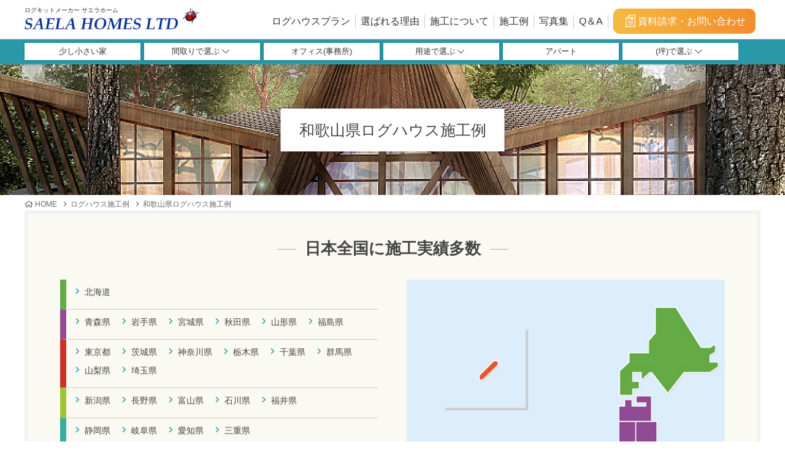

--- FILE ---
content_type: text/html; charset=UTF-8
request_url: https://www.saelahomes.com/works/index.php?area=wakayama
body_size: 10896
content:
<!doctype html>
<html lang="ja">
<head>
<!-- ▼Yahoo広告 サイトジェネラルタグ▼　-->
<script async src="https://s.yimg.jp/images/listing/tool/cv/ytag.js"></script>
<script>
window.yjDataLayer = window.yjDataLayer || [];
function ytag() { yjDataLayer.push(arguments); }
ytag({"type":"ycl_cookie"});
</script>
<!-- ▲Yahoo広告 サイトジェネラルタグ▲ -->

<!-- ▼Yahoo広告 電話コンバージョン用タグ▼　-->
<script async>
yahoo_report_conversion = function(url) {
  var opt = {
    "yahoo_conversion_id": 1000253057,
    "yahoo_conversion_label": "zOZ8CJXEiNcYENfnusAD",
    "yahoo_conversion_value": 0,
    "yahoo_remarketing_only": false,
    "onload_callback": function() {
      if (typeof(url) != 'undefined') {
        window.location = url;
      }
    }
  };
  ytag({"type":"yss_call_conversion", "config": opt});
}
</script>
<!-- ▲Yahoo広告 電話コンバージョン用タグ▲ -->

<title>和歌山県ログハウス施工例 | ログハウスのサエラホーム</title>

<meta http-equiv="content-type" content="text/html; charset=utf-8">
<meta name="viewport" content="width=device-width,initial-scale=1.0,minimum-scale=1.0">
<meta name="description" content="日本全国に施工実績多数。サエラホームの施工例をご紹介します。">
<meta name="author" content="ログハウスのサエラホーム">
<meta name="format-detection" content="telephone=no">

<!--OGP-->
<meta property="og:title" content="和歌山県ログハウス施工例 | ログハウスのサエラホーム">
<meta property="og:description" content="日本全国に施工実績多数。サエラホームの施工例をご紹介します。">
<meta property="og:type" content="article">
<meta property="og:url" content="https://www.saelahomes.com/">
<meta property="og:image" content="https://www.saelahomes.com/img/icons/ogp_1200x630.png">
<!-- <meta property="fb:app_id" content=""> -->
<meta property="og:locale" content="ja_JP">
<!--//OGP-->

<!--microdata-->
<meta itemprop="name" content="和歌山県ログハウス施工例 | ログハウスのサエラホーム">
<meta itemprop="description" content="日本全国に施工実績多数。サエラホームの施工例をご紹介します。">
<meta itemprop="image" content="https://www.saelahomes.com/img/icons/ogp_1200x630.png">
<!--//microdata-->

<!--Twitter Cards-->
<meta name="twitter:card" content="summary">
<meta name="twitter:title" content="和歌山県ログハウス施工例 | ログハウスのサエラホーム">
<meta name="twitter:description" content="日本全国に施工実績多数。サエラホームの施工例をご紹介します。">
<meta name="twitter:image" content="https://www.saelahomes.com/img/icons/ogp_1200x630.png">
<!--//Twitter Cards-->

<!-- ▼GMP▼　-->
<meta name="google-site-verification" content="EvlG2alJ7caqQdN0YfxxCPExI0beI-E2sv40eRg50dE" />
<!-- Global site tag (gtag.js) - Google Analytics -->
<script async src="https://www.googletagmanager.com/gtag/js?id=UA-132050064-1"></script>
<script>
  window.dataLayer = window.dataLayer || [];

  function gtag() {
    dataLayer.push(arguments);
  }
  gtag('js', new Date());

  gtag('config', 'UA-132050064-1');
</script>
<!-- Google Tag Manager -->
<script>
  (function(w, d, s, l, i) {
    w[l] = w[l] || [];
    w[l].push({
      'gtm.start': new Date().getTime(),
      event: 'gtm.js'
    });
    var f = d.getElementsByTagName(s)[0],
      j = d.createElement(s),
      dl = l != 'dataLayer' ? '&l=' + l : '';
    j.async = true;
    j.src =
      'https://www.googletagmanager.com/gtm.js?id=' + i + dl;
    f.parentNode.insertBefore(j, f);
  })(window, document, 'script', 'dataLayer', 'GTM-T6R5J7Q');
</script>
<!-- End Google Tag Manager -->
<!-- ▲GMP▲  -->
<!-- ▲広告タグ▲  -->

<!-- ▼JS▼　-->
<script src="https://ajax.googleapis.com/ajax/libs/jquery/3.5.1/jquery.min.js"></script>
<script src="/common/js/tooltip.js" async></script>
<link rel="preload" href="/common/css/tooltip.css" as="style" onload="this.onload=null;this.rel='stylesheet'">
<noscript>
  <link rel="stylesheet" href="/common/css/tooltip.css">
</noscript>
<script defer src="https://cdnjs.cloudflare.com/ajax/libs/loadCSS/2.1.0/cssrelpreload.min.js"></script>
<script src="/common/js/common.js" async></script>
<!-- ▲JS▲  -->

<!-- ▼FONT▼　-->
<script async src="/common/fonts/js/all.min.js"></script>
<link href="/common/fonts/css/all.min.css" rel="stylesheet">
<link href="https://fonts.googleapis.com/css2?family=Sawarabi+Mincho&display=swap" rel="stylesheet">
<!-- ▲FONT▲　-->

<!-- ▼Icon▼　-->
<link rel="apple-touch-icon" href="/img/icons/corp_favi_144.gif" />
<link rel="icon" href="/img/icons/favicon.ico" type="image/x-icon">
<!-- ▲Icon▲　-->

<!-- ▼CSS▼　-->
<!-- preload -->
<link rel="preload" href="/common/css/pre_base.min.css" as="style" onload="this.onload=null;this.rel='stylesheet'">
<noscript>
  <link rel="stylesheet" href="/common/css/pre_base.min.css">
</noscript>
<script defer src="https://cdnjs.cloudflare.com/ajax/libs/loadCSS/2.1.0/cssrelpreload.min.js"></script>
<!-- //preload -->
<link rel="stylesheet" href="/common/css/base.min.css" type="text/css" />
<!-- ▲CSS▲　-->

<link rel="stylesheet" href="style.css" type="text/css" />
</head>
<body >
<!-- Google Tag Manager (noscript) -->
<noscript><iframe src="https://www.googletagmanager.com/ns.html?id=GTM-T6R5J7Q"
height="0" width="0" style="display:none;visibility:hidden"></iframe></noscript>
<!-- End Google Tag Manager (noscript) --><header id="header">
	<div id="navToggle">
		<div><span></span></div>
	</div>
	<div id="navTel">
		<div><a href="tel:0822564550"><span></span></a></div>
	</div>
	<div class="wrapper clearfix header_grp">
					<p id="header_logo"><a href="/"><span>ログキットメーカー サエラホーム</span><img src="/img/common/logo.png" class="max" alt="株式会社サエラホーム" /></a></p>
				<div class="header_r">
			<div id="h_right_contents">
				<nav>
					<ul>
	<li id="mega_menu_trigger1"><a href="/plan/">ログハウスプラン</a></li><li id="mega_menu_trigger2"><a href="/point/">選ばれる理由</a></li><li id="mega_menu_trigger3"><a href="/about_construction/">施工について</a></li><li id="mega_menu_trigger4"><a href="/works/">施工例</a></li><li><a href="/info/photo/">写真集</a></li><li><a href="/qa/">Q＆A</a></li><li class="sp_only"><a href="/manual/"><i class="fas fa-lock-alt"></i>施工マニュアル</a></li><li class="pc_only"><a href="/contact/choice.php"><i class="icons document"></i>資料請求・お問い合わせ</a></li>
</ul>
<div class="nav_inner_contact center sp_only">
	<p id="sp_nav_tel"><a href="tel:0822564550"><i class="fas fa-phone-alt"></i>082-256-4550</a></p>
	<p class="center minititle_24">お好きな方法で<br class="br-sp" />お問い合わせいただけます。</p>
<ul class="split2 spw100">
			<li class="switch orange"><a href="/contact/choice.php" onclick="gtag('event', 'click', { 'event_category': 'contact', 'event_label': 'inner_tel' });">資料請求・お問い合わせ</a></li>
		<li class="switch conversion"><a href="/line/">ＬＩＮＥ</a></li>
	<li class="switch sw_facebook"><a href="https://www.facebook.com/saelahome" target="_blank">Facebook</a></li>
	<li class="switch sw_insta"><a href="https://www.instagram.com/saelahomes/">Instagram</a></li>
	<!--<li class="switch sw_twitter"><a href="/line/">Twitter</a></li>-->
</ul></div>				</nav>
			</div>
		</div>
	</div>
</header>
<div id="mega_menu">
	<div class="mega_menu1">
		<div class="mega_menu_inner">
			<ul class="arrow_ul">
				<li><a href="/plan/">プラン一覧</a></li>
				<li class="under"><a href="/info/plan_category/tenpo/index.php?tagname=tenpo&use=490">店舗</a></li>
<li class="under"><a href="/info/plan_category/shukuhaku/index.php?tagname=shukuhaku&use=447">宿泊施設</a></li>
<li class="under"><a href="/info/plan_category/juku/index.php?tagname=juku&use=450">学習塾</a></li>
<li class="under"><a href="/info/plan_category/fukurikousei/index.php?tagname=fukurikousei&use=560">福利厚生施設</a></li>
<li class="under"><a href="/info/plan_category/kyokai/index.php?tagname=kyokai&use=449">教会</a></li>
<li class="under"><a href="/info/plan_category/kaigo/index.php?tagname=kaigo&use=483">介護</a></li>
<!-- <li class="under"><a href="/info/plan_category/secondoffice/index.php?tagname=secondoffice&use=561">セカンドオフィス</a></li> -->
<!-- <li class="under"><a href="/info/plan_category/yochien/index.php?tagname=youchien&use=448">保育園・幼稚園</a></li> -->
<!-- <li class="under"><a href="/info/plan_category/park/index.php?tagname=park&use=480">公園</a></li> -->			</ul>
		</div>
	</div>
	<div class="mega_menu2">
		<div class="mega_menu_inner">
			<ul class="arrow_ul">
				<li><a href="/point/warranty.php">保証について</a></li>
<li><a href="/point/rxlog.php">RX-LOGについて</a></li>
<li><a href="/point/free.php">図面変更自由</a></li>
<li><a href="/point/factory.php">世界最高精度のログキット</a></li>
<li><a href="/point/log.php">耐火性・耐震性について</a></li>
<li><a href="/point/eco.php">人にやさしい家づくり</a></li>
<li><a href="/point/index.php#options">多彩なオプションプラン</a></li>			</ul>
		</div>
	</div>
	<div class="mega_menu3">
		<div class="mega_menu_inner">
			<ul class="arrow_ul">
				<li><a href="/about_construction/#self_build">セルフビルド</a></li>
<li><a href="/about_construction/#collabo_build">コラボ施工</a></li>
<li><a href="/about_construction/#saela_build">サエラ施工</a></li>			</ul>
		</div>
	</div>
	<div class="mega_menu4">
		<div class="mega_menu_inner">
			<ul class="arrow_ul">
				<li><a href="/works/">施工例一覧</a></li>
<li><a href="/live/">施工中物件一覧</a></li>			</ul>
		</div>
	</div>
</div>

<div id="search_menu_wrapper">
    <div id="search_menu">
        <div>
            <ul><li><ul class="menu">
                        <li><a href="/info/plan_category/small-house/index.php?tagname=small-house&use=587">少し小さい家</a></li>
                    </ul></li><li><ul class="menu">
                        <li id="search_menu_2"><a href="javascript:void(0)">間取りで選ぶ&nbsp;<i class="fal fa-chevron-down"></i></a>
                            <ul>
                                <li><a href="/info/plan_category/room1/index.php?tagname=room1&madori=267">1ROOM</a></li>
<li><a href="/info/plan_category/oneroom-and-loft/index.php?tagname=oneroom-and-loft&madori=649">1ROOM+ロフト</a></li>
<li><a href="/info/plan_category/size_1ldk/index.php?tagname=size_1ldk&madori=263">1LDK</a></li>
<li><a href="/info/plan_category/size_1ldkl/index.php?tagname=size_1ldkl&madori=544">1LDK+ロフト</a></li>
<li><a href="/info/plan_category/size_2ldk/index.php?tagname=size_2ldk&madori=264">2LDK</a></li>
<li><a href="/info/plan_category/size_2ldkl/index.php?tagname=size_2ldkl&madori=545">2LDK+ロフト</a></li>
<li><a href="/info/plan_category/size_3ldk/index.php?tagname=size_3ldk&madori=265">3LDK</a></li>
<li><a href="/info/plan_category/size_3ldkl/index.php?tagname=size_3ldkl&madori=546">3LDK+ロフト</a></li>
<li><a href="/info/plan_category/size_4ldk/index.php?tagname=size_4ldk&madori=266">4LDK</a></li>
<li><a href="/info/plan_category/size_4ldkl/index.php?tagname=size_4ldkl&madori=547">4LDK+ロフト</a></li>
<li><a href="/info/plan_category/size_5ldk/index.php?tagname=size_5ldk&madori=268">5LDK</a></li>
<li><a href="/info/plan_category/size-garage/index.php?tagname=size-garage&madori=650">ガレージ</a></li>
<!-- <li><a href="/info/plan_category/size_5ldkl/index.php?tagname=size_5ldkl&madori=548">5LDK+ロフト</a></li> -->
<li><a href="/info/plan_category/size_sonota/index.php?tagname=size_sonota&madori=347">その他</a></li>                            </ul>
                        </li>
                    </ul></li><li><ul class="menu">
                        <li><a href="/info/plan_category/office/index.php?tagname=office&use=588">オフィス(事務所)</a></li>
                    </ul></li><li><ul class="menu">
                        <li id="search_menu_3"><a href="javascript:void(0)">用途で選ぶ&nbsp;<i class="fal fa-chevron-down"></i></a>
                            <ul>
                                <li class="under"><a href="/info/plan_category/tenpo/index.php?tagname=tenpo&use=490">店舗</a></li>
<li class="under"><a href="/info/plan_category/shukuhaku/index.php?tagname=shukuhaku&use=447">宿泊施設</a></li>
<li class="under"><a href="/info/plan_category/juku/index.php?tagname=juku&use=450">学習塾</a></li>
<li class="under"><a href="/info/plan_category/fukurikousei/index.php?tagname=fukurikousei&use=560">福利厚生施設</a></li>
<li class="under"><a href="/info/plan_category/kyokai/index.php?tagname=kyokai&use=449">教会</a></li>
<li class="under"><a href="/info/plan_category/kaigo/index.php?tagname=kaigo&use=483">介護</a></li>
<!-- <li class="under"><a href="/info/plan_category/secondoffice/index.php?tagname=secondoffice&use=561">セカンドオフィス</a></li> -->
<!-- <li class="under"><a href="/info/plan_category/yochien/index.php?tagname=youchien&use=448">保育園・幼稚園</a></li> -->
<!-- <li class="under"><a href="/info/plan_category/park/index.php?tagname=park&use=480">公園</a></li> -->                            </ul>
                        </li>
                    </ul></li><li><ul class="menu">
                        <li><a href="/info/plan_category/apartment/index.php?tagname=apartment&use=589">アパート</a></li>
                    </ul></li><li><ul class="menu">
                        <li id="search_menu_4"><a href="javascript:void(0)">(坪)で選ぶ&nbsp;<i class="fal fa-chevron-down"></i></a>
                            <ul>
                                <li><a href="/info/plan_category/u40/index.php?tagname=40&size=6">40m²(12坪)未満</a></li>
<li><a href="/info/plan_category/40-66u/index.php?tagname=40-66&size=7">40m²(12坪)以上～<br />66m²(20坪)未満</a></li>
<li><a href="/info/plan_category/66-99u/index.php?tagname=66-99&size=8">66m²(20坪)以上～<br />100m²(30坪)未満</a></li>
<li><a href="/info/plan_category/100-120u/index.php?tagname=100-120&size=549">100m²(30坪)以上～<br />120m²(36坪)未満</a></li>
<li><a href="/info/plan_category/120-150u/index.php?tagname=120-150&size=550">120m²(36坪)以上～<br />150m²(45坪)未満</a></li>
<li><a href="/info/plan_category/150-200u/index.php?tagname=150-200&size=551">150m²(45坪)以上～<br />200m²(60坪)未満</a></li>
<li><a href="/info/plan_category/200/index.php?tagname=200&size=554">200m²(60坪)以上</a></li>
<!-- <li><a href="/info/plan_category/99u/index.php?tagname=99&size=9">99mm²(30坪)以上</a></li> -->                            </ul>
                        </li>
                    </ul></li>
            </ul>
        </div>
    </div>
</div>

<div id="search_menu_sp">
    <p id="close_search_menu_sp">閉じる&nbsp;<i class="fal fa-times"></i></p>
    <ul id="search_menu_sp_1">
        <li><a href="/info/plan_category/kingaku-500/index.php?tagname=kingaku-500&price=478">～500万円</a></li>
<li><a href="/info/plan_category/kingaku500-1000/index.php?tagname=kingaku500-1000&price=479">500～1000万円</a></li>
<!--<li><a href="/info/plan_category/kingaku1000/index.php?tagname=kingaku1000&price=257">1000万円以内</a></li>-->
<li><a href="/info/plan_category/kingaku1000-1500/index.php?tagname=kingaku1000-1500&price=258">1000～1500万円</a></li>
<li><a href="/info/plan_category/kingaku1500-2000/index.php?tagname=kingaku1500-2000&price=259">1500～2000万円</a></li>
<!--<li><a href="/info/plan_category/kingaku2000-2500/index.php?tagname=kingaku2000-2500&price=260">2000～2500万円</a></li>
<li><a href="/info/plan_category/kingaku2500-3000/index.php?tagname=kingaku2500-3000&price=261">2500～3000万円</a></li>
<li><a href="/info/plan_category/kingaku3000/index.php?tagname=kingaku3000&price=346">3000万円～</a></li>-->
    </ul>
    <ul id="search_menu_sp_2">
        <li><a href="/info/plan_category/room1/index.php?tagname=room1&madori=267">1ROOM</a></li>
<li><a href="/info/plan_category/oneroom-and-loft/index.php?tagname=oneroom-and-loft&madori=649">1ROOM+ロフト</a></li>
<li><a href="/info/plan_category/size_1ldk/index.php?tagname=size_1ldk&madori=263">1LDK</a></li>
<li><a href="/info/plan_category/size_1ldkl/index.php?tagname=size_1ldkl&madori=544">1LDK+ロフト</a></li>
<li><a href="/info/plan_category/size_2ldk/index.php?tagname=size_2ldk&madori=264">2LDK</a></li>
<li><a href="/info/plan_category/size_2ldkl/index.php?tagname=size_2ldkl&madori=545">2LDK+ロフト</a></li>
<li><a href="/info/plan_category/size_3ldk/index.php?tagname=size_3ldk&madori=265">3LDK</a></li>
<li><a href="/info/plan_category/size_3ldkl/index.php?tagname=size_3ldkl&madori=546">3LDK+ロフト</a></li>
<li><a href="/info/plan_category/size_4ldk/index.php?tagname=size_4ldk&madori=266">4LDK</a></li>
<li><a href="/info/plan_category/size_4ldkl/index.php?tagname=size_4ldkl&madori=547">4LDK+ロフト</a></li>
<li><a href="/info/plan_category/size_5ldk/index.php?tagname=size_5ldk&madori=268">5LDK</a></li>
<li><a href="/info/plan_category/size-garage/index.php?tagname=size-garage&madori=650">ガレージ</a></li>
<!-- <li><a href="/info/plan_category/size_5ldkl/index.php?tagname=size_5ldkl&madori=548">5LDK+ロフト</a></li> -->
<li><a href="/info/plan_category/size_sonota/index.php?tagname=size_sonota&madori=347">その他</a></li>    </ul>
    <ul id="search_menu_sp_3">
        <li class="jutakuParent">
            <ul class="jutakuChildren hidden">
                <li><a href="/info/plan_category/room1/index.php?tagname=room1&madori=267">1ROOM</a></li>
<li><a href="/info/plan_category/oneroom-and-loft/index.php?tagname=oneroom-and-loft&madori=649">1ROOM+ロフト</a></li>
<li><a href="/info/plan_category/size_1ldk/index.php?tagname=size_1ldk&madori=263">1LDK</a></li>
<li><a href="/info/plan_category/size_1ldkl/index.php?tagname=size_1ldkl&madori=544">1LDK+ロフト</a></li>
<li><a href="/info/plan_category/size_2ldk/index.php?tagname=size_2ldk&madori=264">2LDK</a></li>
<li><a href="/info/plan_category/size_2ldkl/index.php?tagname=size_2ldkl&madori=545">2LDK+ロフト</a></li>
<li><a href="/info/plan_category/size_3ldk/index.php?tagname=size_3ldk&madori=265">3LDK</a></li>
<li><a href="/info/plan_category/size_3ldkl/index.php?tagname=size_3ldkl&madori=546">3LDK+ロフト</a></li>
<li><a href="/info/plan_category/size_4ldk/index.php?tagname=size_4ldk&madori=266">4LDK</a></li>
<li><a href="/info/plan_category/size_4ldkl/index.php?tagname=size_4ldkl&madori=547">4LDK+ロフト</a></li>
<li><a href="/info/plan_category/size_5ldk/index.php?tagname=size_5ldk&madori=268">5LDK</a></li>
<li><a href="/info/plan_category/size-garage/index.php?tagname=size-garage&madori=650">ガレージ</a></li>
<!-- <li><a href="/info/plan_category/size_5ldkl/index.php?tagname=size_5ldkl&madori=548">5LDK+ロフト</a></li> -->
<li><a href="/info/plan_category/size_sonota/index.php?tagname=size_sonota&madori=347">その他</a></li>            </ul>

        </li>
        <li class="under"><a href="/info/plan_category/tenpo/index.php?tagname=tenpo&use=490">店舗</a></li>
<li class="under"><a href="/info/plan_category/shukuhaku/index.php?tagname=shukuhaku&use=447">宿泊施設</a></li>
<li class="under"><a href="/info/plan_category/juku/index.php?tagname=juku&use=450">学習塾</a></li>
<li class="under"><a href="/info/plan_category/fukurikousei/index.php?tagname=fukurikousei&use=560">福利厚生施設</a></li>
<li class="under"><a href="/info/plan_category/kyokai/index.php?tagname=kyokai&use=449">教会</a></li>
<li class="under"><a href="/info/plan_category/kaigo/index.php?tagname=kaigo&use=483">介護</a></li>
<!-- <li class="under"><a href="/info/plan_category/secondoffice/index.php?tagname=secondoffice&use=561">セカンドオフィス</a></li> -->
<!-- <li class="under"><a href="/info/plan_category/yochien/index.php?tagname=youchien&use=448">保育園・幼稚園</a></li> -->
<!-- <li class="under"><a href="/info/plan_category/park/index.php?tagname=park&use=480">公園</a></li> -->    </ul>
    <ul id="search_menu_sp_4">
        <li><a href="/info/plan_category/u40/index.php?tagname=40&size=6">40m²(12坪)未満</a></li>
<li><a href="/info/plan_category/40-66u/index.php?tagname=40-66&size=7">40m²(12坪)以上～<br />66m²(20坪)未満</a></li>
<li><a href="/info/plan_category/66-99u/index.php?tagname=66-99&size=8">66m²(20坪)以上～<br />100m²(30坪)未満</a></li>
<li><a href="/info/plan_category/100-120u/index.php?tagname=100-120&size=549">100m²(30坪)以上～<br />120m²(36坪)未満</a></li>
<li><a href="/info/plan_category/120-150u/index.php?tagname=120-150&size=550">120m²(36坪)以上～<br />150m²(45坪)未満</a></li>
<li><a href="/info/plan_category/150-200u/index.php?tagname=150-200&size=551">150m²(45坪)以上～<br />200m²(60坪)未満</a></li>
<li><a href="/info/plan_category/200/index.php?tagname=200&size=554">200m²(60坪)以上</a></li>
<!-- <li><a href="/info/plan_category/99u/index.php?tagname=99&size=9">99mm²(30坪)以上</a></li> -->    </ul>
</div><script src="/common/js/jquery.rwdImageMaps.min.js"></script>
<script>
	//クリッカブルマップをスマホ対応
	$(function() {
		$('img[usemap]').rwdImageMaps();
	});
	//都道府県はスマホで開閉式
	$(function() {
		var windowW = $(window).width();
		if (windowW < 800) {
			//1200px以下で発火
			//plan_selectorを開閉式に切り替え
			$(function() {
				$("#shiborikomi_btn").click(function() {
					$("#shiborikomi").toggleClass("open");
				});
			});
			//施工タイプ絞り込みも開閉式に
			$(function() {
				$("#type_filter_btn").click(function() {
					$("#type_filter").toggleClass("open");
				});
			});
		}
	});
</script>
<main role="main">
	<div id="ks_title">
		<div id="ks_title_wrap"> 			<h1>和歌山県ログハウス施工例</h1>
		</div>
	</div>
	<div id="breadcrumb">
		<div class="wrapper">
			<ul itemscope itemtype="https://schema.org/BreadcrumbList">
				<li itemprop="itemListElement" itemscope itemtype="https://schema.org/ListItem"><a itemprop="item" href="/"><span itemprop="name">HOME</span></a>
					<meta itemprop="position" content="1" />
				</li>
									<li itemprop="itemListElement" itemscope itemtype="https://schema.org/ListItem"><a itemprop="item" href="works"><span itemprop="name">ログハウス施工例</span></a>
						<meta itemprop="position" content="2" />
					</li>
								<li itemprop="itemListElement" itemscope itemtype="https://schema.org/ListItem"><span itemprop="name">和歌山県ログハウス施工例</span>
					<meta itemprop="position" content="3" />
				</li>
			</ul>
		</div>
	</div>
	<div class="wrapper">
		<article>
			<div id="map">
				<div id="shiborikomi">
					<p id="shiborikomi_btn">都道府県で絞り込む</p>
					<div id="todofuken" class="clearfix">
						<div class="center">
							<h2 class="side-border">日本全国に<br class="br-sp" />施工実績多数</h2>
						</div>
						<div id="todofuken_left">
							<ul class="arrow_ul">
								<li><a href="/works/index.php?area=hokkaido#sekou_list">北海道</a></li>
							</ul>
							<ul class="arrow_ul">
								<li><a href="/works/index.php?area=aomori#sekou_list">青森県</a></li>
								<li><a href="/works/index.php?area=iwate#sekou_list">岩手県</a></li>
								<li><a href="/works/index.php?area=miyagi#sekou_list">宮城県</a></li>
								<li><a href="/works/index.php?area=akita#sekou_list">秋田県</a></li>
								<li><a href="/works/index.php?area=yamagata#sekou_list">山形県</a></li>
								<li><a href="/works/index.php?area=fukushima#sekou_list">福島県</a></li>
							</ul>
							<ul class="arrow_ul">
								<li><a href="/works/index.php?area=tokyo#sekou_list">東京都</a></li>
								<li><a href="/works/index.php?area=ibaragi#sekou_list">茨城県</a></li>
								<li><a href="/works/index.php?area=kanagawa#sekou_list">神奈川県</a></li>
								<li><a href="/works/index.php?area=tochigi#sekou_list">栃木県</a></li>
								<li><a href="/works/index.php?area=tiba#sekou_list">千葉県</a></li>
								<li><a href="/works/index.php?area=gunma#sekou_list">群馬県</a></li>
								<li><a href="/works/index.php?area=yamanashi#sekou_list">山梨県</a></li>
								<li><a href="/works/index.php?area=saitama#sekou_list">埼玉県</a></li>
							</ul>
							<ul class="arrow_ul">
								<li><a href="/works/index.php?area=nigata#sekou_list">新潟県</a></li>
								<li><a href="/works/index.php?area=nagano#sekou_list">長野県</a></li>
								<li><a href="/works/index.php?area=toyama#sekou_list">富山県</a></li>
								<li><a href="/works/index.php?area=ishikawa#sekou_list">石川県</a></li>
								<li><a href="/works/index.php?area=fukui#sekou_list">福井県</a></li>
							</ul>
							<ul class="arrow_ul">
								<li><a href="/works/index.php?area=shizuoka#sekou_list">静岡県</a></li>
								<li><a href="/works/index.php?area=gifu#sekou_list">岐阜県</a></li>
								<li><a href="/works/index.php?area=aichi#sekou_list">愛知県</a></li>
								<li><a href="/works/index.php?area=mie#sekou_list">三重県</a></li>
							</ul>
							<ul class="arrow_ul">
								<li><a href="/works/index.php?area=shiga#sekou_list">滋賀県</a></li>
								<li><a href="/works/index.php?area=kyoto#sekou_list">京都府</a></li>
								<li><a href="/works/index.php?area=hyogo#sekou_list">兵庫県</a></li>
								<li><a href="/works/index.php?area=osaka#sekou_list">大阪府</a></li>
								<li><a href="/works/index.php?area=nara#sekou_list">奈良県</a></li>
								<li><a href="/works/index.php?area=wakayama#sekou_list">和歌山県</a></li>
							</ul>
							<ul class="arrow_ul">
								<li><a href="/works/index.php?area=tottori#sekou_list">鳥取県</a></li>
								<li><a href="/works/index.php?area=shimane#sekou_list">島根県</a></li>
								<li><a href="/works/index.php?area=okayama#sekou_list">岡山県</a></li>
								<li><a href="/works/index.php?area=hiroshima#sekou_list">広島県</a></li>
								<li><a href="/works/index.php?area=yamaguchi#sekou_list">山口県</a></li>
							</ul>
							<ul class="arrow_ul">
								<li><a href="/works/index.php?area=kagawa#sekou_list">香川県</a></li>
								<li><a href="/works/index.php?area=ehime#sekou_list">愛媛県</a></li>
								<li><a href="/works/index.php?area=tokushima#sekou_list">徳島県</a></li>
								<li><a href="/works/index.php?area=kochi#sekou_list">高知県</a></li>
							</ul>
							<ul class="arrow_ul">
								<li><a href="/works/index.php?area=fukuoka#sekou_list">福岡県</a></li>
								<li><a href="/works/index.php?area=saga#sekou_list">佐賀県</a></li>
								<li><a href="/works/index.php?area=nagasaki#sekou_list">長崎県</a></li>
								<li><a href="/works/index.php?area=kumamoto#sekou_list">熊本県</a></li>
								<li><a href="/works/index.php?area=oita#sekou_list">大分県</a></li>
								<li><a href="/works/index.php?area=miyazaki#sekou_list">宮崎県</a></li>
								<li><a href="/works/index.php?area=kagoshima#sekou_list">鹿児島県</a></li>
							</ul>
							<ul class="arrow_ul">
								<li><a href="/works/index.php?area=okinawa#sekou_list">沖縄県</a></li>
							</ul>
						</div>
						<div id="todofuken_right">
							<div class="map-box"> <img src="/works/img/japan_map.jpg" alt="" class="max" usemap="#map" />
								<map name="map">
									<area shape="poly" coords="95,382,84,383,78,374,66,374,61,369,61,355,65,343,66,343,85,344,85,358" href="/works/index.php?area=yamaguchi#sekou_list" />
									<area shape="poly" coords="132,376,133,345,116,345,107,355,100,355,89,360,92,373,94,377,134,377" href="/works/index.php?area=hiroshima#sekou_list" />
									<area shape="poly" coords="256,376,246,376,244,363,265,341,265,328,270,323,283,323,288,330,281,338,282,357,269,355,263,368,255,375" href="/works/index.php?area=nagano#sekou_list" />
									<area shape="poly" coords="354,180,336,177,336,144,350,131,349,117,380,115,378,96,390,87,393,45,423,44,462,108,474,108,483,105,486,114,475,120,474,129,486,129,488,138,475,145,435,144,411,177,384,144,372,156,371,143,354,144,357,159,366,159,366,168,354,172,351,177" href="/works/index.php?area=hokkaido#sekou_list" />
									<area shape="poly" coords="119,159,114,157,114,150,138,127,143,127,144,134,120,159" href="/works/index.php?area=okinawa#sekou_list" />
									<area shape="poly" coords="385,221,335,221,335,198,342,199,344,189,353,190,355,200,376,199,376,192,362,192,359,182,383,184,384,222" href="/works/index.php?area=aomori#sekou_list" />
									<area shape="poly" coords="335,268,360,269,358,223,334,224,334,269" href="/works/index.php?area=akita#sekou_list">
									<area shape="poly" coords="321,300,321,283,333,270,357,270,344,302,322,301" href="/works/index.php?area=yamagata#sekou_list">
									<area shape="poly" coords="347,303,361,271,391,271,374,303,347,303" href="/works/index.php?area=miyagi#sekou_list">
									<area shape="poly" coords="393,267,363,267,361,223,393,224" href="/works/index.php?area=iwate#sekou_list">
									<area shape="poly" coords="307,329,307,317,320,302,320,288,293,277,266,312,266,322,287,322,291,329" href="/works/index.php?area=nigata#sekou_list">
									<area shape="poly" coords="362,328,310,328,310,317,320,303,371,305" href="/works/index.php?area=fukushima#sekou_list">
									<area shape="poly" coords="332,385,326,372,311,371,311,358,336,356,336,332,358,331" href="/works/index.php?area=ibaragi#sekou_list">
									<area shape="poly" coords="309,356,309,332,290,333,283,340,284,355" href="/works/index.php?area=gunma#sekou_list">
									<area shape="poly" coords="318,409,300,409,300,404,309,388,309,373,325,373,331,388" href="/works/index.php?area=tiba#sekou_list">
									<area shape="poly" coords="87,359,86,345,105,327,135,327,135,338,133,345,116,344,109,353,100,353" href="/works/index.php?area=shimane#sekou_list">
									<area shape="poly" coords="165,351,165,328,136,328,136,342,135,346,134,351" href="/works/index.php?area=tottori#sekou_list">
									<area shape="poly" coords="155,375,155,368,165,359,165,353,133,353,133,376" href="/works/index.php?area=okayama#sekou_list">
									<area shape="poly" coords="265,335,236,335,250,311,265,313" href="/works/index.php?area=toyama#sekou_list">
									<area shape="poly" coords="336,355,334,333,309,332,310,357" href="/works/index.php?area=tochigi#sekou_list">
									<area shape="poly" coords="308,371,281,370,281,359,310,359" href="/works/index.php?area=saitama#sekou_list">
									<area shape="poly" coords="301,383,282,385,279,372,307,373" href="/works/index.php?area=tokyo#sekou_list">
									<area shape="poly" coords="282,394,281,386,303,384,301,395" href="/works/index.php?area=kanagawa#sekou_list">
									<area shape="poly" coords="280,383,262,382,263,373,270,358,279,359" href="/works/index.php?area=yamanashi#sekou_list">
									<area shape="poly" coords="280,383,281,405,272,411,272,394,265,393,262,402,236,402,255,379,261,375,262,382" href="/works/index.php?area=shizuoka#sekou_list">
									<area shape="poly" coords="253,379,233,378,227,374,217,374,220,388,228,388,228,397,222,397,222,403,232,403" href="/works/index.php?area=aichi#sekou_list">
									<area shape="poly" coords="245,376,235,377,231,371,217,372,215,359,225,355,225,347,238,338,263,337,245,361" href="/works/index.php?area=gifu#sekou_list">
									<area shape="poly" coords="226,343,225,330,238,294,265,292,266,301,249,301,250,310,235,332,237,336" href="/works/index.php?area=ishikawa#sekou_list">
									<area shape="poly" coords="223,354,223,331,210,330,210,336,193,336,190,344,200,347,214,344,216,355" href="/works/index.php?area=fukui#sekou_list">
									<area shape="poly" coords="200,386,199,349,211,345,215,372" href="/works/index.php?area=shiga#sekou_list">
									<area shape="poly" coords="185,424,183,417,199,402,200,388,216,373,217,384,208,392,208,399,217,400,218,407,199,409" href="/works/index.php?area=mie#sekou_list">
									<area shape="poly" coords="183,416,177,411,180,408,185,404,182,395,189,388,198,390,198,402" href="/works/index.php?area=nara#sekou_list">
									<area shape="poly" coords="179,429,175,430,163,417,163,406,169,396,181,396,183,403,175,409,185,420" href="/works/index.php?area=wakayama#sekou_list">
									<area shape="poly" coords="179,328,191,328,191,349,197,352,200,388,189,387,190,367,179,358" href="/works/index.php?area=kyoto#sekou_list">
									<area shape="poly" coords="183,394,168,393,176,384,179,357,189,366,191,385" href="/works/index.php?area=osaka#sekou_list">
									<area shape="poly" coords="177,381,165,393,158,393,154,376,157,368,166,356,165,329,178,328" href="/works/index.php?area=hyogo#sekou_list">
									<area shape="poly" coords="125,396,126,389,133,385,152,385,156,397" href="/works/index.php?area=kagawa#sekou_list">
									<area shape="poly" coords="138,416,126,399,158,398,154,411" href="/works/index.php?area=tokushima#sekou_list">
									<area shape="poly" coords="88,414,86,401,101,386,126,387,126,397,104,397" href="/works/index.php?area=ehime#sekou_list">
									<area shape="poly" coords="90,428,91,416,104,400,129,398,138,415,133,421,129,414,108,414,103,426" href="/works/index.php?area=kochi#sekou_list">
									<area shape="poly" coords="72,416,53,416,45,406,45,396,54,385,75,385" href="/works/index.php?area=oita#sekou_list">
									<area shape="poly" coords="41,454,35,439,52,418,73,417" href="/works/index.php?area=miyazaki#sekou_list">
									<area shape="poly" coords="34,436,32,426,22,428,33,414,33,405,45,403,53,414" href="/works/index.php?area=kumamoto#sekou_list">
									<area shape="poly" coords="45,401,34,405,33,395,41,387,30,380,29,374,60,371,59,383,51,383" href="/works/index.php?area=fukuoka#sekou_list">
									<area shape="poly" coords="28,399,22,396,20,376,28,376,42,388" href="/works/index.php?area=saga#sekou_list">
									<area shape="poly" coords="25,415,18,413,12,407,9,376,20,374,22,395,28,399" href="/works/index.php?area=nagasaki#sekou_list">
									<area shape="poly" coords="29,473,15,464,12,441,19,428,31,429,40,455" href="/works/index.php?area=kagoshima#sekou_list">
								</map>
							</div>
						</div>
					</div>
				</div>
			</div>
			<!-- /#map -->
			<div id="sekou_list" class="center ancher">
								<h2 class="mt15 side-border"> 和歌山県 <br class="br-sp" />施工例一覧 </h2>
			</div>
			<ul class="plan_list split5">
				                                                                                                                                                                                                                                                      			</ul>
			 				<style type="text/css">
					#no_post {
						max-width: 600px;
						margin: 0 auto 50px;
						padding: 30px;
						border: 5px solid #E3E688;
						box-sizing: border-box;
					}

					#no_post>p:first-child {
						font-size: 1.5em;
						font-weight: bold;
						margin: 10px 0 15px;
					}
				</style>
				<div id="no_post" class="center">
					<p>絞り込み条件に該当する施工例がありません。</p>
				</div>
						<p class="switch"><a href="/works/">施工例一覧</a></p>
					</article>
	</div>
</main>
<script type="module" crossorigin src="/ai_chat/assets/index-eZQWhC43.js" async></script>
<link rel="stylesheet" href="/ai_chat/assets/index-D0dFmmMv.css">
<div id="aiChatSystem"></div><style type="text/css">
	.chatBtnClick button {
		font-weight: 700;
		border-radius: 12px;
	}

	.AiChatActiveTxt span {
		color: #ffed59;
	}

	.manual-link-btn {
		background: #147b8b;
		text-align: center;
		padding: 20px 15px !important;
	}

	.AiChatActiveTxt {
		position: relative;
		padding-left: 50px !important;
		display: block;
	}

	.AiChatActiveTxt::before {
		content: "";
		width: 50px;
		height: 50px;
		background: url(/img/icons/ai.png) center no-repeat;
		background-size: contain;
		position: absolute;
		left: -10px;
		top: -10px;
		display: block;
	}

	.AiChatActiveTxt svg {
		display: none !important;
	}

	.AiChatActiveTxt span {
		text-align: left;
	}

	.manual-link-btn a {
		padding: 10px 20px;
		border: 1px solid #ccc;
		border-radius: 30px;
		background: #f26f0e;
		color: white;
		font-weight: bold;
		font-size: 19px;
	}

	@media only screen and (max-width: 1200px) {
		.chat-wrapper {
			bottom: 92px;
		}

		.chatBtnClick {
			bottom: 92px;
		}

		.AiChatActiveTxt::before {
			left: -5px;
		}

		.chatBtnClick button {
			padding: 15px 15px;
			width: 100%;
			height: 63px;
			border-radius: 15px;
		}

		.AiChatActiveIcon {
			display: none;
		}
	}
</style>
<div id="footer_fixed_link">
	<div class="content_wrapper inner_tel ">
					<p class="switch orange"><a href="/contact/choice.php" onclick="gtag('event', 'click', { 'event_category': 'contact', 'event_label': 'footer_fixed_link' });"><i class="icons document"></i>資料請求・お問い合わせ</a></p>
			</div>
</div><div id="footer_contact">
	<div id="footer_contact_in">
		<p class="center_title">CONTACT</p>
		<p>「資料を送ってほしい」「詳しく費用を知りたい」<br />など、お気軽にお問い合わせください。</p>
		<div class="inner_tel">
			<p class="num"><a href="tel:0822564550" onclick="yahoo_report_conversion('tel:082-256-4550')"><i class="fas fa-phone-alt"></i>082-256-4550</a></p>
			<p class="center minititle_24">お好きな方法で<br class="br-sp" />お問い合わせいただけます。</p>
<ul class="split2 spw100">
			<li class="switch orange"><a href="/contact/choice.php" onclick="gtag('event', 'click', { 'event_category': 'contact', 'event_label': 'inner_tel' });">資料請求・お問い合わせ</a></li>
		<li class="switch conversion"><a href="/line/">ＬＩＮＥ</a></li>
	<li class="switch sw_facebook"><a href="https://www.facebook.com/saelahome" target="_blank">Facebook</a></li>
	<li class="switch sw_insta"><a href="https://www.instagram.com/saelahomes/">Instagram</a></li>
	<!--<li class="switch sw_twitter"><a href="/line/">Twitter</a></li>-->
</ul>		</div>
	</div>
</div>
<footer class="link_black" id="footer">
	<div id="footer_sitemap">
		<div class="wrapper">
			<ul class="split4">
				<li>
					<p><a href="/plan/"> ログハウスプラン</a></p>
					<ul class="arrow_ul">
						<li><a href="/plan/">ログハウスプラン</a></li>
						<li class="under"><a href="/info/plan_category/tenpo/index.php?tagname=tenpo&use=490">店舗</a></li>
<li class="under"><a href="/info/plan_category/shukuhaku/index.php?tagname=shukuhaku&use=447">宿泊施設</a></li>
<li class="under"><a href="/info/plan_category/juku/index.php?tagname=juku&use=450">学習塾</a></li>
<li class="under"><a href="/info/plan_category/fukurikousei/index.php?tagname=fukurikousei&use=560">福利厚生施設</a></li>
<li class="under"><a href="/info/plan_category/kyokai/index.php?tagname=kyokai&use=449">教会</a></li>
<li class="under"><a href="/info/plan_category/kaigo/index.php?tagname=kaigo&use=483">介護</a></li>
<!-- <li class="under"><a href="/info/plan_category/secondoffice/index.php?tagname=secondoffice&use=561">セカンドオフィス</a></li> -->
<!-- <li class="under"><a href="/info/plan_category/yochien/index.php?tagname=youchien&use=448">保育園・幼稚園</a></li> -->
<!-- <li class="under"><a href="/info/plan_category/park/index.php?tagname=park&use=480">公園</a></li> -->					</ul>
				</li>
				<li>
					<p><a href="/point/">選ばれる理由</a></p>
					<ul class="arrow_ul">
						<li><a href="/point/warranty.php">保証について</a></li>
<li><a href="/point/rxlog.php">RX-LOGについて</a></li>
<li><a href="/point/free.php">図面変更自由</a></li>
<li><a href="/point/factory.php">世界最高精度のログキット</a></li>
<li><a href="/point/log.php">耐火性・耐震性について</a></li>
<li><a href="/point/eco.php">人にやさしい家づくり</a></li>
<li><a href="/point/index.php#options">多彩なオプションプラン</a></li>					</ul>
				</li>
				<li>
					<p><a href="/about_construction/">施工について</a></p>
					<ul class="arrow_ul">
						<li><a href="/about_construction/#self_build">セルフビルド</a></li>
<li><a href="/about_construction/#collabo_build">コラボ施工</a></li>
<li><a href="/about_construction/#saela_build">サエラ施工</a></li>						<li><a href="/about_construction/flow.php">完成までの流れ</a></li>
					</ul>
				</li>
				<li>
					<p><a href="/works/">施工例</a></p>
					<ul class="arrow_ul">
						<li><a href="/works/">施工例一覧</a></li>
<li><a href="/live/">施工中物件一覧</a></li>					</ul>
					<p style="margin-top:30px;"><a href="/info/photo/">写真集</a></p>
					<ul class="arrow_ul">
						<li><a href="/info/photo/">写真集</a></li>
					</ul>
				</li>
				<li>
					<p><a href="/voice/">お客様の声</a></p>
					<ul class="arrow_ul">
						<li><a href="/voice/">お客様の声</a></li>
<li><a href="https://owners.saelahomes.com/" target="_blank">Saelahomes Owners Club<i class="fal fa-external-link"></i></a></li>					</ul>
				</li>
				<li>
					<p><a href="/media/">メディア</a></p>
					<ul class="arrow_ul">
						<li><a href="/media/">雑誌掲載情報</a></li>
<li><a href="/media/contact.php">メディアの方へ</a></li>					</ul>
				</li>
				<li>
					<p><a href="/contact/choice.php">お問い合わせ</a></p>
					<ul class="arrow_ul">
						<li><a href="/contact/choice.php" onclick="gtag('event', 'click', { 'event_category': 'contact', 'event_label': 'menu_list' });">資料請求・お問い合わせ</a></li>
<li><a href="/contact/privacy.php">個人情報保護方針</a></li>					</ul>
				</li>
				<li>
					<p>SNS</p>
					<ul class="arrow_ul">
						<li><a href="https://www.facebook.com/%E6%A0%AA%E5%BC%8F%E4%BC%9A%E7%A4%BE%E3%82%B5%E3%82%A8%E3%83%A9%E3%83%9B%E3%83%BC%E3%83%A0-1951615671783593/" target="_blank" rel="noopener">Facebook<i class="fal fa-external-link"></i></a></li>
<li><a href="https://www.instagram.com/saelahomes/" target="_blank" rel="noopener">Instagram<i class="fal fa-external-link"></i></a></li>
<li><a href="https://jp.pinterest.com/saelahomes/" target="_blank" rel="noopener">Pinterest<i class="fal fa-external-link"></i></a></li>					</ul>
				</li>
			</ul>
		</div>
		<style type="text/css">
    main .family_bnr {
        padding-top: 40px;
    }

    footer .family_bnr {
        padding-bottom: 40px;
    }

    @media only screen and (max-width : 768px) {
        main .family_bnr {
            padding-top: 10px;
        }
        footer .family_bnr {
            padding-right: 10px;
            padding-left: 10px;
        }
    }

    .family_bnr a {
        display: block;
        margin: 0 auto;
        max-width: 950px;

    }

    .family_bnr a img {
        border: 1px solid #ccc;
        width: 100%;
        max-width: 950px;
        height: auto;
    }
</style>
<p class="family_bnr"><a href="/f_club/"><img src="/img/common/family_bnr.jpg" alt="saelahomes family club" /></a></p>	</div>

	<div id="footer_sitemap_under">
		<div class="wrapper">
			<ul class="arrow_ul">
				<li><a href="/about/">会社概要</a></li>
				<li><a href="/staff/">スタッフ紹介</a></li>
				<li><a href="/recruit/">採用情報</a></li>
				<li><a href="/agency/">全国の施工店・代理店募集</a></li>
				<li><a href="/qa/">Q＆A</a></li>
				<li><a href="/logdb/">用語集</a></li>
			</ul>
		</div>
	</div>
	<div class="manual-link-btn">
		<p><a href="/manual/"><i class="fas fa-lock-alt"></i>施工マニュアル</a></p>
	</div>
	<div id="footer_btm">
		<small>Copyright &copy;SAELA HOMES</small>
	</div>
	<!-- / #footer_btm -->
</footer>


<!-- Yahooのリマーケティングタグ -->
<script async>
	ytag({
		"type": "yjad_retargeting",
		"config": {
			"yahoo_retargeting_id": "TCXVHJTWPQ",
			"yahoo_retargeting_label": "",
			"yahoo_retargeting_page_type": "",
			"yahoo_retargeting_items": [{
					item_id: 'i1',
					category_id: '',
					price: '',
					quantity: ''
				},
				{
					item_id: 'i2',
					category_id: '',
					price: '',
					quantity: ''
				},
				{
					item_id: 'i3',
					category_id: '',
					price: '',
					quantity: ''
				}
			]
		}
	});
</script>
</body>

</html>

--- FILE ---
content_type: text/css
request_url: https://www.saelahomes.com/common/css/tooltip.css
body_size: 624
content:
@charset "utf-8";
/* CSS Document */
.tooltip {
	text-align: center;
	color: #fff;
	background: #333;
	position: absolute;
	z-index: 100;
	padding: 15px;
}
.tooltip:after /* triangle decoration */ {
	width: 0;
	height: 0;
	border-left: 10px solid transparent;
	border-right: 10px solid transparent;
	border-top: 10px solid #333;
	content: '';
	position: absolute;
	left: 50%;
	bottom: -10px;
	margin-left: -10px;
}
.tooltip.top:after {
	border-top-color: transparent;
	border-bottom: 10px solid #333;
	top: -20px;
	bottom: auto;
}
.tooltip.left:after {
	left: 10px;
	margin: 0;
}
.tooltip.right:after {
	right: 10px;
	left: auto;
	margin: 0;
}
/*fontawsome*/
.fa-question-circle {
	color: #CCC;
	font-size:16px;
	margin-left: 3px;
}

--- FILE ---
content_type: text/css
request_url: https://www.saelahomes.com/common/css/pre_base.min.css
body_size: 3467
content:
@charset "utf-8";.side_under{text-align:center;font-size:.8em;color:#666;margin-bottom:50px}#r_side .side_under .su_title{text-align:center;padding:10px;background:#f1f1f1;margin-top:30px}#r_side .side_under p{margin-bottom:20px}#r_side .side_under img{display:block;margin-bottom:5px}.arrow_btn{background:#fff;padding:12px 20px 10px;border:1px solid #ccc;float:right}.arrow_btn img{margin-right:10px;margin-bottom:-4px}.plan_choice{margin:35px 0 20px;text-align:center}.plan_choice img{max-width:150px;height:auto;display:block;margin:0 auto}.plan_choice>li{position:relative;border:6px solid #ccc}.plan_choice>li::before{content:"";position:absolute;width:0;height:0;top:8px;right:8px;border-style:solid;border-width:0 30px 30px 0;border-color:transparent #e6e6e6 transparent transparent}.plan_choice>li:hover::before{border-color:transparent #2999aa transparent transparent}.plan_choice_title{line-height:27px;padding:15px 0 10px;border-bottom:2px solid #f0f0f0;border-top:2px solid #f0f0f0;margin:10px 0 20px;text-align:center;font-size:25px}.plan_choice_title span{font-size:13px;display:block}.plan_choice li:nth-child(3) .plan_choice_title{font-size:22px}@media only screen and (max-width:800px){.plan_choice{text-align:left}.plan_choice .sp_l_cont,.plan_choice .sp_r_cont{display:inline-block;vertical-align:top;display:-webkit-box;display:-moz-box;display:-ms-box;display:-webkit-flexbox;display:-moz-flexbox;display:-ms-flexbox;display:-webkit-flex;display:-moz-flex;display:-ms-flex;display:flex;-webkit-box-lines:multiple;-moz-box-lines:multiple;-webkit-flex-wrap:wrap;-moz-flex-wrap:wrap;-ms-flex-wrap:wrap;flex-wrap:wrap;position:relative;z-index:2;opacity:1!important;zoom:1;display:inline-block;margin:0 1%;vertical-align:middle}.plan_choice .sp_l_cont{width:30%}.plan_choice .sp_r_cont{width:63%;margin-left:2%}.plan_choice li .plan_choice_title{padding:0 0 0;border-bottom:none;border-top:none;margin:15px 0 -5px;text-align:left;font-size:25px;font-weight:700}.plan_choice_title span{display:inline-block;margin-left:5px}.zeikomi_price{margin-left:0;display:block}}.voice_wrap{padding:20px 25px;background:#fff;margin:15px 0;box-shadow:0 1px 3px 1px rgba(0,0,0,.3)}.voice_wrap img{max-width:400px;display:block;margin:0 auto;box-sizing:border-box;padding:10px;border:1px solid #ccc}.voice_wrap h3{font-size:1.5em;background:url(../../img/common/wood_bg.jpg) top center;background-size:contain;margin:0 0 10px;text-align:center;padding:15px 10px 10px;border:none;color:#fff}#footer_contact{clear:both;background:url(../../img/common/footer_contact_bg.jpg) center;height:650px;position:relative;margin-top:70px;background-size:cover}#footer_contact #footer_contact_in{position:absolute;top:50%;left:50%;transform:translateY(-50%) translateX(-50%);background:#fff;padding:30px 40px;text-align:center;width:650px;box-shadow:0 1px 3px 1px rgba(0,0,0,.2);box-sizing:border-box}#footer_contact .split2>li{margin-bottom:0}@media only screen and (min-width:1200px){#footer_contact #footer_contact_in{border-radius:3px}}#footer_contact .center_title{font-size:25px;font-weight:700;position:relative;margin-bottom:20px;font-family:"Sawarabi Mincho",sans-serif}#footer_contact #footer_contact_in .inner_tel{margin:5px 0}#footer_contact .center_title::before{content:"";height:3px;width:30px;border-radius:15px;background:#666;bottom:-8px;display:block;position:absolute;left:0;right:0;margin:0 auto}#footer_sitemap{padding:20px 0 15px}#footer_sitemap p{font-size:25px;font-weight:700;margin-bottom:-5px}#footer_sitemap .icons{width:60px!important;height:60px!important;margin-right:5px}#pageTop{background-color:#333;border-radius:50px;bottom:5px;color:#fff;font-size:20px;opacity:.95;padding:0 5px 0 10px;position:fixed;right:5px;text-decoration:none;z-index:99}#pageTop:hover{text-decoration:none}#gotop{text-align:center;margin-top:60px}#footer{clear:both}#footer_sitemap_under{padding:35px 0;position:relative;background:#f9f9f9;border-top:2px solid #f1f1f1;border-bottom:2px solid #f1f1f1}#footer_sitemap_under ul{position:absolute;top:50%;left:0;transform:translateY(-50%);margin:0 auto;right:0;text-align:center}#footer_sitemap_under ul li{margin:0 15px;display:inline-block;white-space:nowrap}#footer_btm{text-align:center}#footer_btm .inner_tel{margin-top:5px}#footer_btm p img{width:250px;display:block;margin:0 auto -5px}#footer_btm small{display:block;font-size:12px;padding:50px 0;color:#fff;background:#2999aa}@media only screen and (max-width:1000px){.icons.free{display:block;margin:0 auto 15px}#footer_btm{padding-bottom:150px;background:#2999aa}#footer_sitemap p{padding-bottom:3px;border-bottom:1px solid #ccc;font-weight:700;font-size:16px}#footer_sitemap .split4>li{padding:10px}#footer_sitemap{border-top:none;padding:0}#footer_sitemap_under{overflow:auto}#footer_sitemap_under ul{font-size:.9em;width:320px}#footer_sitemap_under ul li{margin:6px 10px}#footer_contact{height:auto;margin-top:35px}#footer_contact #footer_contact_in{position:relative;top:0;left:0;padding:20px 0;transform:none;width:100%;background:rgba(255,255,255,.85);border-top:5px solid #fff;border-bottom:5px solid #fff}}.link_txt a,.linktxt a,.txt_link a,.txtlink a{color:#39c!important;position:relative}.link_txt a::after,.linktxt a::after,.txt_link a::after,.txtlink a::after{position:absolute;bottom:-1px;left:-7px;content:"";width:100%;height:2px;background:#39c;transform:scale(0,1);transform-origin:right top;transition:transform .2s;right:0;margin:0 auto}.link_txt a:hover::after,.linktxt a:hover::after,.txt_link a:hover::after,.txtlink a:hover::after{transform:scale(1,1);transform-origin:left top}table{background:#fff;margin:15px 0}table td,table th{padding:5px 10px;border:1px solid #ccc;vertical-align:middle}table th{background:#f1f1f1;text-align:center;white-space:nowrap}a:hover img{opacity:.8;-ms-filter:"alpha( opacity=70 )"}::-moz-selection{background:#f5f5f5;color:#333}strong{font-weight:700;font-size:1.1em}.mt_clear{margin-top:10px!important}iframe{margin:15px 0}.under_line{background:linear-gradient(transparent 50%,rgba(252,105,105,.3) 50%)}.tap{position:relative;padding-top:20px;margin-top:10px}.tap::before{content:"";display:block;width:250px;height:29px;background:url(../../img/icons/tap.png) no-repeat center center;background-size:cover;position:absolute;left:0;right:0;margin:0 auto;top:-15px;animation:vertical 1s ease-in-out infinite alternate;animation-duration:1.1s}.back_link a{display:block;padding:10px 15px;border:1px solid #ccc;margin:50px auto 0;max-width:200px;box-sizing:border-box;text-align:center}.linkblock a{text-align:center;width:300px;margin:30px auto;padding:15px;border:2px solid #ccc;border-radius:15px;display:block;color:#333;background:#fff}.linkblock a:hover{color:#333;background:#f9f9f9}.txt_r{text-align:right!important}.txt_r a{color:#333}.trim{background:#f1f1f1 none repeat scroll 0 0;display:block;height:210px;overflow:hidden;position:relative;margin-bottom:10px}.voice_wrap .trim{margin:0 0 20px 20px;float:right;width:300px}.trim img{max-width:none!important;position:absolute;top:50%;left:50%;-webkit-transform:translate(-50%,-50%);-ms-transform:translate(-50%,-50%);transform:translate(-50%,-50%);width:160%;-webkit-transition:all 2s ease;-moz-transition:all 2s ease;-o-transition:all 2s ease;transition:all 2s ease}.shomei{padding:15px 30px;background:#f9f9f9;border-radius:3px;border:1px solid #ccc;margin-top:30px}.eco_message{font-size:12px;background:#fff;box-sizing:border-box;padding:15px;margin-top:-14px;border:2px solid #608264}.torikumi_title{font-size:20px;font-weight:700}.torikumi_inner{padding:20px;border:1px solid #2999aa;box-sizing:border-box;margin-top:10px;background:#fff}.hosoku{padding:20px;background:#faedd6;margin-top:20px}.conversion_section_wrapper{padding:0;box-sizing:border-box;border:2px solid #d3c066}.conversion_section{padding:25px 15px;border:5px double #d3c066;margin:0 auto;text-align:center;background:#fff}.conversion_section .conversion_title{margin:15px 0 20px;text-align:center;font-size:1.7em;line-height:1.5em;font-family:"ＭＳ Ｐ明朝","MS PMincho","ヒラギノ明朝 Pro W3","Hiragino Mincho Pro",serif!important;color:#ae9b41}.conversion_section .fa-book-open{font-size:45px;color:#ae9b41}.conversion_section img{max-width:300px;height:auto;margin:0 auto}.anim_in.action{opacity:1}.anim_in.down.action,.anim_in.left.action,.anim_in.right.action,.anim_in.up.action{transform:translate(0,0)}.zoom.action{animation-name:zoomer;animation-duration:.7s;animation-fill-mode:forwards}.minzoom.action{animation-name:minzoomer;animation-duration:.7s;animation-fill-mode:forwards;animation-timing-function:ease-out}.anim_in.flash.action{animation-name:flash_in;animation-duration:1s;animation-fill-mode:forwards;animation-timing-function:ease-out}.anim_in.focus_in.action{-webkit-animation:text-focus-in 1s cubic-bezier(.55,.085,.68,.53) both;animation:text-focus-in 1s cubic-bezier(.55,.085,.68,.53) both}.anim_in.open_b,.anim_in.open_l,.anim_in.open_lr,.anim_in.open_r,.anim_in.open_t{position:relative;overflow:hidden;z-index:1}.anim_in.open_b::before,.anim_in.open_l::before,.anim_in.open_r::before,.anim_in.open_t::before{content:"";background:#83c92e;width:100%;position:absolute;height:100%;bottom:0;right:0;left:0;z-index:20;-webkit-transition:all .6s ease-in-out;-moz-transition:all .6s ease-in-out;-o-transition:all .6s ease-in-out;transition:all .6s ease-in-out}.anim_in.open_b::after,.anim_in.open_l::after,.anim_in.open_lr::after,.anim_in.open_lr::before,.anim_in.open_r::after,.anim_in.open_t::after{content:"";background:#fc3;width:100%;position:absolute;height:100%;bottom:0;right:0;left:0;z-index:10;-webkit-transition:all 1s ease-in-out;-moz-transition:all 1s ease-in-out;-o-transition:all 1s ease-in-out;transition:all 1s ease-in-out}.anim_in.open_lr::after,.anim_in.open_lr::before{background:#fff;box-sizing:border-box}.anim_in.open_b.action::after,.anim_in.open_b.action::before{height:0}.anim_in.open_t.action::after,.anim_in.open_t.action::before{height:0;top:0;bottom:inherit}.anim_in.open_lr.action::before,.anim_in.open_r.action::after,.anim_in.open_r.action::before{width:0;left:inherit}.anim_in.open_l.action::after,.anim_in.open_l.action::before,.anim_in.open_lr.action::after{width:0;right:inherit}@keyframes txt_move{from{margin:0}to{margin:5px 0}}@keyframes flash_in{0%{filter:brightness(200%)}100%{filter:brightness(100%)}}@keyframes zoomer{0%{transform:scale(.8)}50%{transform:scale(1.2)}70%{transform:scale(.8)}85%{transform:scale(1.05)}100%{transform:scale(1)}}@keyframes minzoomer{0%{transform:scale(.9)}100%{transform:scale(1)}}@keyframes show{from{opacity:0}to{opacity:1}}@keyframes txt_move{from{margin:0}to{margin:5px 0}}@keyframes vertical{0%{transform:translateY(-6px)}100%{transform:translateY(0)}}@keyframes text-focus-in{0%{-webkit-filter:blur(12px);filter:blur(12px)}100%{-webkit-filter:blur(0);filter:blur(0)}}@media only screen and (max-width:800px){.down,.left,.right,.up{transform:translate(0,0)}}@media only screen and (max-width:800px){.torikumi_title{text-align:center;margin-top:-15px}table{width:100%;table-layout:fixed}table td,table th{white-space:normal;word-break:break-all}#footer_sitemap_under{padding:50px 0}#footer_btm small{display:block;font-size:12px;padding:50px 0 120px;color:#fff;background:#2999aa;margin-top:0}footer small{text-align:center;display:block;margin:0}}@media print{body{background:0 0;padding-top:0!important}#footer,#r_side,footer,header{display:none}}

--- FILE ---
content_type: text/css
request_url: https://www.saelahomes.com/common/css/base.min.css
body_size: 11454
content:
@charset "UTF-8";a,abbr,acronym,address,applet,article,aside,audio,b,big,blockquote,body,canvas,caption,center,cite,code,dd,del,details,dfn,div,dl,dt,em,embed,fieldset,figcaption,figure,footer,form,h1,h2,h3,h4,h5,h6,header,hgroup,html,i,iframe,img,ins,kbd,label,legend,li,mark,menu,nav,object,ol,output,p,pre,q,ruby,s,samp,section,small,span,strike,strong,sub,summary,sup,table,tbody,td,tfoot,th,thead,time,tr,tt,u,ul,var,video{margin:0;padding:0;border:0;font-size:100%;font:inherit;vertical-align:baseline}article,aside,details,figcaption,figure,footer,header,hgroup,menu,nav,section{display:block}body{line-height:1.6;color:#444;font-family:"ヒラギノ角ゴ Pro W3","Hiragino Kaku Gothic Pro","メイリオ",Meiryo,"ＭＳ Ｐゴシック","MS PGothic",sans-serif;font-weight:400;text-align:left;background-color:#fff;font-size:90%}html body{height:100%}* html body{font-family:"ＭＳ Ｐゴシック","MS PGothic",Sans-Serif}a{color:#444;text-decoration:none}strong{font-weight:700}.bold{font-weight:700}ol,ul{list-style:none}table{border-collapse:collapse;border-spacing:0}hr{display:block;height:1px;border:0;border-top:1px solid #ccc;margin:1.5em 0;padding:0}blockquote,q{quotes:none}blockquote:after,blockquote:before,q:after,q:before{content:"";content:none}input{box-sizing:border-box;padding:3px}input,select{font-size:16px;vertical-align:middle}@media only screen and (max-width:768px){.sp_w-full{width:100%;box-sizing:border-box}}.clearfix:after,.clearfix:before{content:"";display:table}.clearfix:after{clear:both}.clearfix{zoom:1}::selection{background:#2999aa;color:#fff}.en_font{font-family:"Sawarabi Mincho",sans-serif}body{padding-top:107px}.active a,nav>ul li a:hover{color:#2999aa}#navTel,#navToggle{display:none}header{line-height:1.4}header .wrapper{margin:0 auto;box-sizing:border-box}#header{-webkit-transition:.5s ease-out;-moz-transition:.5s ease-out;-o-transition:.5s ease-out;transition:.5s ease-out;top:0}header.scr_on{box-shadow:0 0 6px -3px rgba(0,0,0,.46);-webkit-transition:.4s ease-in-out;-moz-transition:.4s ease-in-out;-o-transition:.4s ease-in-out;transition:.4s ease-in-out}.header_grp #header_logo{float:left;padding-top:4px;width:250px;position:relative;margin:0}.header_grp #header_logo::after{content:"";width:30px;height:30px;background:url(../../img/common/insect.png) no-repeat;background-size:auto;background-size:contain;position:absolute;right:-40px;top:10px}.header_grp nav{float:left}.header_grp #h_right_contents{float:right;margin-top:3px}header a{color:#333}header{position:fixed;z-index:9999;background:#fff;margin:0 auto;right:0;left:0;top:0;padding:6px 0;z-index:99}header #header_logo span{font-weight:100;display:block;font-size:10px;color:#333;margin-bottom:1px}.header_r nav>ul{float:left;padding-top:5px}.header_r nav>ul li{display:inline-block;vertical-align:middle;font-size:16px;margin-right:8px;font-weight:400;border-right:1px solid #ccc;padding-right:8px;position:relative}.header_r nav>ul li:last-child{border-right:none;padding-right:0}.header_r nav>ul li:last-child a{background:#f6b940;background:-moz-linear-gradient(left,#f6b940 0,#f28c2e 100%);background:-webkit-linear-gradient(left,#f6b940 0,#f28c2e 100%);background:linear-gradient(to right,#f6b940 0,#f28c2e 100%);border:1px solid #e8ab32;color:#fff;padding:9px 15px 8px;border-radius:10px}.header_r nav>ul li:last-child .document{width:20px;height:20px;margin:-3px 2px 0}.koshukai_btn{float:none!important}#header_btn_sp{display:none}#mega_menu{display:block;width:100%;background:#fff;margin-left:0!important;font-size:.9em;margin-top:-2px;position:relative}#mega_menu a{color:#333}#mega_menu .mega_menu_icon{font-size:2em;vertical-align:middle}#mega_menu i{margin-right:10px}#mega_menu a:hover{text-decoration:underline}#mega_menu li{font-size:16px;padding-bottom:10px}#mega_menu li .arrow_ul>li::before{top:8px}#mega_menu ul li ul{display:none}#mega_menu .icons.pdf{display:none}#mega_menu li.under{margin-left:0}#mega_menu>div{position:fixed;background:#fff;top:0;transform:translateY(-100%);-webkit-transform:translateY(-100%);border-top:1px solid #ccc;border-bottom:1px solid #ccc;right:0;left:0;margin:0 auto;width:280px;font-size:.8em;z-index:9999;opacity:0;padding:45px 40px 25px;box-sizing:border-box}@keyframes show{from{opacity:0}to{opacity:1}}#mega_menu>div.menu_scroll_down{opacity:0;animation-name:show;animation-duration:.1s;animation-fill-mode:forwards;animation-delay:.1s;top:113px;border-top:1px solid #ccc;transform:translateY(-60px);-webkit-transform:translateY(-60px);box-shadow:0 0 8px -3px rgba(0,0,0,.46)}#mega_menu>div.menu_scroll_down.mega_menu1{left:-260px}#mega_menu>div.menu_scroll_down.mega_menu2{left:-5px}#mega_menu>div.menu_scroll_down.mega_menu3{left:230px}#mega_menu>div.menu_scroll_down.mega_menu4{left:400px}#mega_menu .l_cont a{font-size:17px;font-weight:700;color:#fff;padding:0;box-sizing:border-box;text-align:center;display:block;margin:0 auto;font-family:"Sawarabi Mincho",sans-serif}#mega_menu .r_cont.w37{padding:0 15px;box-sizing:border-box;background:#fff}.mega_menu_inner{position:relative;width:100%}.mega_menu_inner::before{content:"▲";position:absolute;left:46%;font-size:20px;color:#ccc;top:-50px;margin:0 auto;display:block;left:50%;transform:translateX(-50%)}.mega_menu1 li:nth-child(1){width:100%!important;padding-bottom:20px;margin-bottom:20px;margin-left:0!important;border-bottom:2px dashed #ccc}#search_menu{background:#2999aa;-webkit-transition:.6s ease;-moz-transition:.6s ease;-o-transition:.6s ease;transition:.6s ease;position:fixed;width:100%;top:64px;z-index:999;height:41px;box-shadow:0 1px 3px 1px rgba(0,0,0,.12)}@media only screen and (max-width:1000px){#search_menu{z-index:9;top:53px}}#search_menu>div>ul{display:block;list-style:none;margin:0 auto;width:1200px;min-height:40px}#search_menu>div>ul>li{font-size:13px;margin-right:6px;display:inline-block;margin-top:2px;width:189px;box-sizing:border-box;position:relative;letter-spacing:-.4em}#search_menu>div>ul>li .l_cont{color:#fff;background:#2999aa;padding:8px 10px 6px;position:relative;text-align:center;box-sizing:border-box;z-index:90}#search_menu>div>ul>li .l_cont::after{content:"▶";position:absolute;top:50%;right:-5px;font-size:20px;color:#2999aa;transform:translateY(-50%);-webkit-transform:translateY(-50%);z-index:999}#search_menu>div>ul>li p{margin:0}#search_menu>div>ul>li>a{color:#fff}.mincho_title{text-align:center;font-size:50px;margin-top:25px;font-family:"Sawarabi Mincho",sans-serif;color:#00743f!important}#ks_content .bold_title{text-align:center;margin:60px 0 30px;font-size:35px;color:#565656;font-weight:400}.menu{padding:0;position:absolute;top:-10px;z-index:9;width:100%;box-shadow:0 1px 3px 1px rgba(0,0,0,.15);letter-spacing:normal}.menu li{list-style:none}.menu li a{display:table;margin-top:1px;padding:4px 10px 4px 10px;width:100%;background:#fff;text-decoration:none;text-align:left;vertical-align:middle;color:#333;overflow:hidden;box-sizing:border-box;transition:all .2s ease-out}.menu>li:first-child a{margin-top:0;text-align:center}.menu li a:hover{background:#fff;transition:all .2s ease-out;color:#999}.menu li ul{margin:0;padding:0}.menu li li a{display:block;margin-top:0;padding:0 10px;height:0;background:#fff;color:#333;transition:all .2s ease-out}.menu>li:hover li a{display:table;padding:5px 0 5px 15px;width:100%;height:.8em;transition:all .2s ease-out}.menu>li:hover li a:hover{background:#f1f1f1;transition:all .2s ease-out}.search_container{display:flex;justify-content:center;padding:1rem;background-color:#f7f7f7}.search_container .search-form input.search-field{flex:1;padding:12px 1rem 16px;border:none;font-size:1rem;outline:0;margin-right:3px;border-radius:5px}.search_container .search-form input.search-field{flex:1;padding:.6rem 1rem;border:none;font-size:1rem;outline:0}.search_container .search-form button.search-submit{background-color:#666;border-radius:10px;color:#fff;border:none;padding:6px 12px 8px;margin-left:5px;font-size:1rem;cursor:pointer;transition:background-color .3s}.search_container .search-form button.search-submit:hover{background-color:#45a049}.search_container .screen-reader-text{position:absolute;left:-10000px;top:auto;width:1px;height:1px;overflow:hidden}#search_menu_sp{display:none}#search_menu_sp ul{display:none}#header.hide{top:-90px}#search_menu.hide{top:-70px}.openNav #header.hide{top:0!important}@media only screen and (max-width:1200px){.header_r nav>ul li{font-size:14px;margin-right:3px;padding-right:4px}.header_r nav>ul .sp_only{display:none}.header_r nav>ul li:last-child a{padding:10px}#search_menu>div>ul{width:1100px;margin:0 auto}#search_menu>div>ul>li{width:160px;position:relative;top:-1px;margin-right:2px}.nav_inner_contact .split2{width:320px!important;margin:0 auto 50px!important}}@media screen and (min-width:1000px){header a{position:relative;display:inline-block;text-decoration:none}header nav li:first-child a::after,header nav li:last-child a::after{display:none}header nav a.now::after{height:0}header nav a:hover::after{transform:scale(1,1)}}@media screen and (max-width:1000px){#mega_menu>div.menu_scroll_down{top:100px;font-size:.8em}.trigger_active::after{display:none}#mega_menu{display:none}.menu li ul{display:none}#search_menu_sp.active{background:rgba(255,255,255,.98);width:100%;display:block;position:fixed;z-index:999;top:0}#search_menu_sp{border-top:1px solid #ccc}#search_menu_sp a{padding:12px 30px;display:block;color:#333;border-bottom:1px solid #ccc}@media only screen and (max-width :768px){#search_menu_sp a{padding:5px 30px;background:#f1f1f1;font-weight:700}}#search_menu_sp.menu1 #search_menu_sp_1{display:block}#search_menu_sp.menu2 #search_menu_sp_2{display:block}#search_menu_sp.menu3 #search_menu_sp_3{display:block}#search_menu_sp.menu4 #search_menu_sp_4{display:block}#search_menu_sp p{text-align:center;padding:10px 0 7px;font-size:20px;font-weight:700;background:#2999aa;color:#fff;margin:0}#search_menu>div{overflow-x:scroll;-webkit-overflow-scrolling:touch}body{padding-top:108px}.header_grp{position:relative}header a{padding:0}#header_top{display:none!important}.header_r nav>ul{float:left;padding-top:0}#header_tel{display:none}#header_btn_sp{display:flex;position:absolute;right:15px;top:15px;z-index:99}#header_btn_sp a{display:block;padding:10px}#header_btn{display:none}#navToggle{display:block;position:absolute;cursor:pointer;padding:9px;margin-top:10px;right:0;z-index:99;background:#666;top:-10px}#navTel{display:block;position:absolute;cursor:pointer;padding:9px;margin-top:10px;right:53px;z-index:99;background:#2999aa;top:-10px}#navTel span{display:block;background:url(../../img/icons/tel_icon.png) no-repeat center;background-size:cover;width:35px;height:35px}#navToggle span{display:block;-webkit-transition:.3s ease-in-out;-moz-transition:.3s ease-in-out;-o-transition:.3s ease-in-out;transition:.3s ease-in-out;position:relative;background:url(../../img/icons/menu.png) no-repeat center;background-size:cover;width:35px;height:35px}#navToggle div{position:relative}header a{display:block}header nav{position:fixed;top:0;width:250px;height:100%;overflow-x:hidden;-webkit-overflow-scrolling:touch;-webkit-transition:.5s ease-out;-moz-transition:.5s ease-out;-o-transition:.5s ease-out;transition:.5s ease-out;background-color:#fff;right:-400px;z-index:9999;top:53px}header nav .now{border-bottom:none}header nav>ul li i{display:inline-block!important}header nav .wrapper{padding:0!important}.openNav #navToggle span{background:url(../../img/icons/menu_close.png) no-repeat center;background-size:cover}.openNav nav{-moz-transform:translateX(-400px);-webkit-transform:translateX(-400px);transform:translateX(-400px);width:100%;box-sizing:border-box;background:#fff;opacity:.95;overflow-y:scroll;height:calc(100vh - 50px)}#sp_nav_tel a{color:#2999aa!important;font-size:34px;font-family:"Sawarabi Mincho",sans-serif;font-weight:700;display:block}header nav>ul li{width:100%!important;margin:0!important;padding:0 25px;box-sizing:border-box;border-right:none;border-bottom:1px solid #ccc;position:relative}header nav>ul li a{padding-top:15px;padding-bottom:15px;position:relative;padding-left:20px}header nav>ul li a::before{content:"\f105";font-family:"Font Awesome 5 Pro";position:absolute;top:50%;transform:translateY(-50%);left:0;font-size:12px;color:#666}header nav>ul li span{width:18px;height:19px;position:absolute;right:25px;top:25px}header nav>ul li span{background:url(../../img/icons/sp_nav_arrow.png) no-repeat;background-size:cover}.openNav nav>ul li.plusminus2 span,header nav>ul li.plusminus1 span{background:url(../../img/icons/sp_nav_plus.png) no-repeat;background-size:cover}header nav>ul.open_btn1 li.plusminus1 span,header nav>ul.open_btn2 li.plusminus2 span{background:url(../../img/icons/sp_nav_minus.png) no-repeat;background-size:cover}header nav>ul li{border-left:none;display:block;color:#333}.header_r nav>ul li:last-child{padding:0}.header_r nav>ul li:last-child a{padding:17px 25px;text-align:center;width:90%;box-sizing:border-box;margin:10px auto}header nav>ul li.red_bg{background:#b0281c;margin-top:-1px;border-bottom:solid 1px #fff}header nav>ul li.red_bg a{color:#fff}header nav>ul li.gray_bg{background:#454545;border-bottom:none}header nav>ul li.gray_bg a{color:#fff}.openNav nav .wrapper ul .sp_menu2,header nav .wrapper ul .sp_menu1{padding:5px 25px}.openNav nav .wrapper ul .sp_menu2 span,.openNav nav>ul li.red_bg span,header nav .wrapper ul .sp_menu1 span{background:url(../../img/icons/sp_nav_arrow_white.png) no-repeat;background-size:cover}.openNav nav .wrapper ul .sp_menu2 span,.openNav nav>ul li.gray_bg span,header nav .wrapper ul .sp_menu1 span{background:url(../../img/icons/sp_nav_arrow_white.png) no-repeat;background-size:cover}.openNav nav .wrapper ul.open_btn2 .sp_menu2,header nav .wrapper ul.open_btn1 .sp_menu1{padding:25px;background:#00743f;animation:show .3s linear 0;display:block!important}.openNav nav .wrapper ul li.sp_menu2 a,header nav .wrapper ul li.sp_menu1 a{color:#fff}header nav>ul{margin-bottom:30px}}#main{width:100%;margin-bottom:70px}#ks_title{text-align:center;position:relative;height:213px;background:url(../../img/common/ks_main_img.jpg) no-repeat top fixed;line-height:40px}#ks_title #ks_title_wrap{position:absolute;top:50%;left:50%;transform:translateY(-50%) translateX(-50%);-webkit-transform:translateY(-50%) translateX(-50%);padding:15px 30px;background:#fff;font-size:25px;z-index:1;margin:0 auto;display:inline-table;box-shadow:0 0 8px -1px rgba(0,0,0,.25)}@media only screen and (max-width:800px){#ks_title{height:auto;padding:40px 0;background-size:auto}#ks_title #ks_title_wrap{position:relative;top:auto;left:auto;transform:none;-webkit-transform:none}#ks_title #ks_title_wrap{box-sizing:border-box;font-size:1.2em;padding:20px}#ks_title #ks_title_wrap{font-size:20px;line-height:30px;max-width:260px;font-weight:700}}#ks_title #ks_title_wrap span{font-size:13px;color:#666;display:block;margin:-10px 0 -8px}h2{text-align:center;font-size:1.4em;margin:50px 0 18px;z-index:1;position:relative}#blog_contents h2,h2.stn_title{text-align:left;position:relative;padding:16px 10px 13px 30px;font-weight:700;line-height:1.4em;color:#fff;background:#2999aa}#blog_contents h2::after,#blog_contents h2::before,h2.stn_title::after,h2.stn_title::before{content:"";position:absolute;top:50%;transform:translateY(-50%) translateX(-50%);-webkit-transform:translateY(-50%) translateX(-50%);height:60%;width:6px;background:#fff;left:15px;border-radius:10px;opacity:.7;z-index:1}#blog_contents h2::after,h2.stn_title::after{top:65%;transform:translateY(-50%) translateX(-50%);-webkit-transform:translateY(-50%) translateX(-50%);height:30%;background:#fff;z-index:2}h2.side-border{display:inline-block;padding-right:45px;padding-left:45px;line-height:1em;margin-right:auto!important;margin-left:auto!important;font-weight:700;font-size:1.8em}h2.side-border::after,h2.side-border::before{content:"";position:absolute;top:50%;width:30px;height:1px;background-color:#aaa}h2.side-border::before{left:0}h2.side-border::after{right:0}.first_h2{margin-top:25px!important}h3{font-size:1.3em;text-align:left;margin-top:50px;padding-bottom:5px;margin-bottom:15px;border-bottom:2px solid #ccc;position:relative}h4{margin-top:30px;padding:10px;background:#f1f1f1}h4::before{content:"\f324";font-family:"Font Awesome 5 Pro";color:#999;margin-right:10px}ol h4{margin-top:0}section section{margin:40px 0}p{margin-bottom:10px;margin-top:10px}.plan_list li{-webkit-transition:all .2s ease;transition:all .2s ease;border:1px solid aaa}.plan_list li img{width:100%;height:auto;display:block}.plan_list a .news_post_title{color:#333;margin-top:-5px;font-size:1em;min-height:80px}.plan_list li{font-size:14px;background:#fff}.plan_list li img{margin:0 0 3px;-webkit-transition:.2s ease-out;-moz-transition:.2s ease-out;-o-transition:.2s ease-out;transition:.2s ease-out}.plan_list li:hover img{opacity:1!important;filter:brightness(150%)}.plan_list_metabox{padding:3px 0 10px}.plan_list_title{font-size:17px;margin:0 0 0 -3px;position:relative;line-height:23px;padding-bottom:6px;font-family:"Sawarabi Mincho",sans-serif;padding-top:1px}a:hover .plan_list_title::after{right:0}.plan_list li>a{height:100%}.plan_icons{display:inline-block;vertical-align:middle;margin-top:-6px;margin-right:3px;line-height:1em}.plan_data p{border-top:1px solid #ccc;margin:0;line-height:1em;padding:3px 0;font-size:12px!important}.plan_list_small_txt{display:block;color:#999!important;font-weight:700;margin:1px 0 3px;font-size:11px}.plan_top_dl{font-size:13px!important;border:none!important;margin:15px 0}@media only screen and (max-width:800px){.plan_top_dl dt{margin:0!important;font-size:12px}.plan_top_dl dd{padding-bottom:2px;margin-bottom:4px;font-size:11px}}.zeibetsu{font-size:10px;color:#999}.keshi{position:relative;color:#aaa}.keshi::before{content:"";height:1px;background:#333;width:100%;display:block;position:absolute;top:10px;padding:0 4px;left:-3px}.zeinuki_price{font-weight:700;font-size:12px}.zeikomi_price{font-size:10px;margin-left:5px}.cp{color:#e25052;font-weight:700;font-size:1.2em}.plan_list li{position:relative}#plan_main_img_wrapper .new_icon,.plan_list .new_icon{padding:2px 8px;background:#f33;color:#fff;font-size:12px;position:absolute;top:0;right:0;margin:0;z-index:7}.osusume_icon{padding:2px 5px;font-size:15px;font-weight:700;margin-right:5px;color:#f33}.camp_icon,.ninki_icon,.osusume_icon{font-size:10px;color:#fff;padding:4px 5px;display:inline-block;line-height:1em;vertical-align:middle;border-radius:5px;font-family:"ヒラギノ角ゴ Pro W3","Hiragino Kaku Gothic Pro","メイリオ",Meiryo,"ＭＳ Ｐゴシック","MS PGothic",sans-serif}.osusume_icon{background:#76bd53}.ninki_icon{background:#dab625}.camp_icon{background:#e25052}.works_mini_icon{margin-bottom:0}.works_mini_icon span{display:inline-block;padding:2px 5px 0;background:#f1f1f1;border-radius:5px;font-size:12px;color:#333;margin-bottom:3px}.works_mini_icon .saelaseko{background:#2999aa;color:#fff}.works_mini_icon .collaboseko{background:#e67c2f;color:#fff}.works_mini_icon .selfbuild{background:#dfb544;color:#fff}.works_mini_icon .house{background:#41a985;color:#fff}.works_mini_icon .shop_sonotashisetsu{background:#416daf;color:#fff}.works_mini_icon .dairitenseko{background:#ae9655;color:#fff}#breadcrumb{font-size:12px;padding:5px 0 0}#breadcrumb li{display:inline-block;color:#666}#breadcrumb li a{color:#666}#breadcrumb li:first-child::before{content:"\f015";font-family:"Font Awesome 5 Pro";margin-right:3px;color:#666}#breadcrumb li::after{content:"\f105";font-family:"Font Awesome 5 Pro";margin:0 3px 0 8px;color:#666}#breadcrumb li:last-child::after{content:"";display:none}#r_side{width:20%;float:right;margin-left:2%}.side_title{background:#2999aa;color:#fff;font-weight:400;letter-spacing:3px;padding:16px;text-align:center;margin-bottom:15px}#r_side img{display:block;max-width:300px;margin:0 auto}.side_nav li{border-top:1px solid #ccc;list-style-type:none}.side_nav li a{background:rgba(0,0,0,0) url(../../img/icons/gray_arrow.jpg) no-repeat scroll left center;color:#333;display:block;text-decoration:none;padding:10px 0 10px 28px}.side_nav li a:hover{background:rgba(0,0,0,0) url(../../img/icons/red_arrow.jpg) no-repeat scroll left center}#menu_tree{margin-bottom:15px}#menu_tree a{color:#333}#menu_tree a:hover{text-decoration:underline;color:#06f}#menu_tree>ul{border:1px solid #ccc;padding:20px;box-sizing:border-box}#menu_tree>ul>li{border-bottom:1px solid #ccc;padding:7px 0}#menu_tree>ul>li:last-child{border-bottom:none}#menu_tree>ul>li{text-indent:-1.6em;padding-left:30px;display:block;cursor:pointer}#menu_tree>ul>li::before{content:"";display:inline-block;vertical-align:middle;margin-right:5px;width:20px;height:20px;background:url(../../img/icons/arrow.png) no-repeat left}#menu_tree>ul>li.plus::before{background:url(../../img/icons/plus.jpg) no-repeat left;width:18px;height:17px}#menu_tree>ul>li.plus.active::before{background:url(../../img/icons/min.jpg) no-repeat left;width:18px;height:17px}#menu_tree>ul>li>ul{display:none;margin-bottom:10px;-webkit-transition:.2s ease-in-out;-moz-transition:.2s ease-in-out;-o-transition:.2s ease-in-out;transition:.2s ease-in-out}#menu_tree>ul>li.active>ul{display:block!important;animation:show .3s linear 0;margin-top:10px}#menu_tree>ul>li>ul>li{text-indent:0;margin:5px 0}#menu_tree>ul>li>ul>li a{display:inline-block;vertical-align:middle;padding:0 0 5px 25px;background:url(../../img/icons/arrow.png) no-repeat;background-position:0 2px}#menu_tree>ul>li>ul>li.nest a{background:url(../../img/icons/ks_arrow.jpg) no-repeat;margin-left:25px}.l_cont,.r_cont,.split2,.split3,.split4,.split5,.split6{display:inline-block;vertical-align:top;display:-webkit-box;display:-moz-box;display:-ms-box;display:-webkit-flexbox;display:-moz-flexbox;display:-ms-flexbox;display:-webkit-flex;display:-moz-flex;display:-ms-flex;display:flex;-webkit-box-lines:multiple;-moz-box-lines:multiple;-webkit-flex-wrap:wrap;-moz-flex-wrap:wrap;-ms-flex-wrap:wrap;flex-wrap:wrap;margin:20px 0;letter-spacing:-.4em;position:relative;z-index:2;opacity:1!important;zoom:1}.split2>li,.split3>li,.split4>li,.split5>li,.split6>li{display:inline-block;vertical-align:top;box-sizing:border-box;letter-spacing:normal}.split2>li{margin:0 .8% 2%}.split3>li{margin:0 1% 2%}.split4>li,.split5>li,.split6>li{margin:0 .5% 10px}.l_cont,.r_cont{display:inline-block;vertical-align:top;margin:0 .5%;box-sizing:border-box}.l_cont blockquote,.l_cont cite,.l_cont dl,.l_cont h1,.l_cont h2,.l_cont h3,.l_cont h4,.l_cont p,.l_cont small,.l_cont tr,.l_cont ul,.r_cont blockquote,.r_cont cite,.r_cont dl,.r_cont h1,.r_cont h2,.r_cont h3,.r_cont h4,.r_cont p,.r_cont small,.r_cont tr,.r_cont ul{letter-spacing:normal}.l_cont,.split2>li:nth-child(2n+1),.split3>li:nth-child(3n+1),.split4>li:nth-child(4n+1),.split5>li:nth-child(5n+1),.split6>li:nth-child(6n+1){margin-left:0}.r_cont,.split2>li:nth-child(2n),.split3>li:nth-child(3n),.split4>li:nth-child(4n),.split5>li:nth-child(5n),.split6>li:nth-child(6n){margin-right:0}.split2>li{width:49.2%}.l_cont,.r_cont{width:48.7%}.l_cont.w28{width:18%}.r_cont.w28{width:80%}.l_cont.w82{width:79%}.r_cont.w82{width:19%}.l_cont.w73{width:69.4%}.r_cont.w73{width:29%}.l_cont.w37{width:28%}.r_cont.w37{width:70.3%}.split3>li{width:32%}.split4>li{width:24.25%}.split5>li{width:19.2%}.split6>li{width:15.8%}.split2 img,.split3 img,.split4 img,.split5 img,.split6 img{display:block;width:100%;height:auto;box-sizing:border-box;margin-bottom:10px;position:relative;z-index:2}.l_cont.w28 img,.l_cont.w37 img,.l_cont.w73 img,.l_cont.w82 img,.r_cont.w28 img,.r_cont.w37 img,.r_cont.w73 img,.r_cont.w82 img{max-width:400px;width:100%;margin:0 auto;display:block;height:auto}.split2 li>a,.split3 li>a,.split4 li>a,.split5 li>a,.split6 li>a{display:block;width:100%;box-sizing:border-box}.edge>li{border:3px solid #f1f1f1;background:#fff;box-sizing:border-box}.p15>li{display:block;padding:15px}.p30>li{display:block;padding:30px}.ap15>li>a{display:block;padding:15px}.ap30>li>a{display:block;padding:30px}.edge.ap15>li:hover,.edge.ap30>li:hover{border:3px solid #ccc}.middle{vertical-align:middle!important}.center li{text-align:center}.triangle>li{position:relative}.triangle>li::after,.triangle>li::before{content:"";position:absolute;width:0;height:0;top:0;right:0;-webkit-transition:.2s ease-in-out;-moz-transition:.2s ease-in-out;-o-transition:.2s ease-in-out;transition:.2s ease-in-out}.triangle>li::before{border-style:solid;border-width:0 30px 30px 0;border-color:transparent #2999aa transparent transparent;z-index:3}.triangle>li::after{content:"\f067";font-family:"Font Awesome 5 Pro";top:0;right:12px;color:#fff;font-size:12px;z-index:4}.triangle>li:hover::after{top:0;right:16px;color:#fff;font-size:16px}.triangle>li:hover::before{border-width:0 40px 40px 0}@media only screen and (min-width:1000px){.pl15{padding-left:15px}.pr15{padding-right:15px}.pl30{padding-left:30px}.pr30{padding-right:30px}}@media only screen and (max-width:1000px){.split5>li{width:31.33%;margin:0 1% 10px!important}}@media only screen and (max-width:800px){.split6>li{width:31.33%;margin:0 1% 10px!important}.l_cont.w28,.l_cont.w37,.l_cont.w73,.l_cont.w82,.r_cont.w28,.r_cont.w37,.r_cont.w73,.r_cont.w82{width:100%;margin:10px 0}.ap30>li>a{padding:20px}.ap15>li a{padding:8px}.p15>li{padding:8px}.split3>li,.split4>li,.split5>li,.split6>li{width:49%;margin:2px .5% 5px!important}.l_cont,.r_cont{width:100%;margin:10px 0}.spw100>li{width:100%!important;margin:0 0 5px!important}}.title_mt_clear h1,.title_mt_clear h2,.title_mt_clear h3,.title_mt_clear h4{margin-top:10px!important}.title_mb_clear h1,.title_mb_clear h2,.title_mb_clear h3,.title_mb_clear h4{margin-bottom:10px!important}.img_mclear img{margin-bottom:0}.arrow_ul,.border_ul,.check_ul .smpl_ol,.circle_ol,.smpl_dl,.smpl_ul{margin:15px 0;position:relative;z-index:2}.smpl_ul>li{list-style:outside none none;padding-left:20px;text-indent:-12px}.smpl_ul>li::before{color:#cda135;content:"●";display:inline-block;font-size:20px;margin-right:4px;vertical-align:middle}.arrow_ul>li{padding-left:15px;position:relative;margin-bottom:12px;line-height:1em}.arrow_ul a{position:relative;z-index:1}.arrow_ul a:hover{color:#2999aa}.arrow_ul>li::before{content:"\f054";font-family:"Font Awesome 5 Pro";color:#48a1b1;border-radius:40px;position:absolute;font-size:11px;left:0;vertical-align:middle;display:inline-block;text-align:center;font-weight:700;margin:0;top:-1px}.arrow_ul>li:hover::before{left:2px}footer .arrow_ul>li.under{margin:0 0 9px 11px;padding-left:25px;font-size:.9em}footer .arrow_ul>li.under::before{content:"";background:url(../../img/icons/ks_arrow.png) no-repeat left;background-size:cover;width:15px;height:15px;top:50%;transform:translateY(-50%);-webkit-transform:translateY(-50%);left:1px;margin-top:-1px}footer .arrow_ul>li.under::before{background:url(../../img/icons/ks_arrow_hover.png) no-repeat left}footer .arrow_ul>li.under a{color:#7a7c7f}footer .arrow_ul>li.under a:hover{color:#2999aa}.check_ul>li{margin:5px 0}.check_ul>li::before{content:"\f14a";font-family:"Font Awesome 5 Pro";margin-right:10px;color:#cda135}.wide100{width:100%!important;min-height:200px;box-sizing:border-box}.border_ul{border-top:1px solid #ccc}.border_ul li{padding:10px 0;border-bottom:1px solid #ccc}.circle_ol{margin:20px 0}.circle_ol>li,.smpl_ol>li{counter-increment:cnt 1;list-style-position:inside;list-style-type:none;padding:2px 0 2px 40px;position:relative;margin-bottom:10px;letter-spacing:normal}.smpl_ol>li::before{content:"(" counter(cnt,decimal) ") ";left:0;position:absolute;color:#333}.circle_ol>li::before{content:counter(cnt,decimal);left:0;top:0;position:absolute;color:#ccc;border:2px solid #ccc;padding:3px 9px 2px;border-radius:30px;font-weight:700;font-size:12px}.circle_ol>li:nth-child(n+10)::before{padding:4px 6px}.smpl_dl{letter-spacing:-.4em;border-bottom:1px solid #ccc;border-top:1px solid #ccc}.smpl_dl dt{width:20%;display:inline-block;vertical-align:middle;letter-spacing:normal}.plan_top_dl dt{vertical-align:top;width:17%}.news_dl dd{box-sizing:border-box}.news_cat_icon{font-size:11px;background:#666;color:#fff;padding:1px 4px;border-radius:5px;margin-right:3px;width:80px;left:0;text-align:center}.new.news_cat_icon{background:#f05959}.osusume.news_cat_icon{background:#099}.tubuyaki.news_cat_icon{background:#e67dbe}@media only screen and (max-width:1200px){.smpl_dl dt{width:20%}}.smpl_dl dd{vertical-align:middle;display:inline-block;width:77%;margin-left:1%;letter-spacing:normal}.smpl_dl>div{display:block;padding:13px 0;border-bottom:1px solid #ccc}.smpl_dl>div:last-child{border-bottom:none}@media only screen and (max-width:800px){.smpl_dl{font-size:15px}.smpl_dl dt{width:100%;color:#666;margin:0 0 8px;font-weight:700}.smpl_dl dd{width:100%;margin-left:0;word-break:break-all}}ul.lines li{display:block;padding-top:10px;padding-bottom:10px;border-bottom:1px solid #ccc}ol.box,ul.box{padding:15px;border:1px solid #f1f1f1;background:#f9f9f9;border-radius:3px}ul.box li:last-child{border-bottom:none}.yoko li{display:inline-block;margin-right:15px;vertical-align:middle}.icons{content:"";display:inline-block;vertical-align:middle;margin-right:5px}.icons.arrow{width:17px;height:17px;background:url(../../img/icons/gray_arrow.jpg) no-repeat}.icons.arrow2{width:20px;height:20px;background:url(../../img/icons/arrow.png) no-repeat}.icons.fax{width:30px;height:17px;background:url(../../../img/icons/fax.png) left no-repeat}.icons.tel{width:30px;height:17px;background:url(../../../img/icons/tel.png) left no-repeat}.icons.free{width:50px;height:28px;background:url(../../img/icons/free_icon.png);background-size:cover;margin-top:-7px}.icons.pdf{width:30px;height:30px;background:url(../../img/icons/pdf.jpg) no-repeat;background-size:cover}.icons.excel{width:18px;height:18px;background:url(../../img/icons/excel.jpg) no-repeat;background-size:cover;margin-top:-2px}.icons.word{width:30px;height:30px;background:url(../../img/icons/word.jpg) no-repeat;background-size:cover}.icons.document{width:25px;height:25px;background:url(../../img/icons/document_icon.png) no-repeat;background-size:cover;margin:-5px 2px 0}.icons.document2{width:50px;height:50px;background:url(../../img/icons/document_icon2.png) no-repeat;background-size:cover;margin:-5px 2px 0}.icons.mail{width:20px;height:20px;background:url(../../img/icons/mail.png) no-repeat}.icons.orange_arrow{width:17px;height:17px;background:url(../../img/icons/orange_arrow.png)}.icons.kagi{width:18px;height:17px;background:url(../../img/icons/ks_arrow.jpg)}.icons.smapho{width:30px;height:30px;background:url(../../img/icons/smapho_icon.png);background-size:auto;background-size:cover;margin-top:-10px;margin-right:5px}.icons.plan{width:150px;height:150px;background:url(../../img/icons/choice.png) no-repeat;background-size:cover}.icons.owner_voice{width:150px;height:150px;background:url(../../img/icons/owner_voice.png) no-repeat;background-size:cover}.icons.staff{width:150px;height:150px;background:url(../../img/icons/staff.png) no-repeat;background-size:cover}.icons.madori,.icons.price,.icons.tsubo,.icons.use{width:16px;height:16px;margin-top:-1px}.icons.price{background:url(../../img/icons/price.png) no-repeat;background-size:cover}.icons.madori{background:url(../../img/icons/madori.png) no-repeat;background-size:cover}.icons.use{background:url(../../img/icons/use.png) no-repeat;background-size:cover}.icons.tsubo{background:url(../../img/icons/tsubo.png) no-repeat;background-size:cover}.plus_close{width:18px;height:17px;background:url(../../img/icons/plus.jpg) no-repeat;margin:0 0 2px 5px}.active .plus_close{background:url(../../img/icons/min.jpg) no-repeat}.svg-inline--fa{margin-right:5px}.fa-external-link{margin-left:5px;color:#999;font-size:10px}.switch .fa-external-link{color:#fff}.fa-at{color:#7dbfaf;margin:0 2px}.new_icon{background:#e62929 none repeat scroll 0 0;color:#fff;display:inline-block;font-size:12px;margin:0 0 0 5px;padding:2px 7px 1px;vertical-align:middle}time{display:block;font-size:11px;color:#666;padding:5px 0}time::before{content:"\f017";font-family:"Font Awesome 5 Pro";padding-right:2px}.switch{margin-right:auto;margin-left:auto;max-width:280px;text-align:center;clear:both;display:block;padding-top:10px;line-height:22px}.switch a{width:100%;display:block;color:#333!important;display:inline-block;background:#666;font-weight:700;text-decoration:none;box-sizing:border-box;padding:17px 20px;border-radius:50px;position:relative;bottom:0;transform:scale(1);-webkit-transition:all .2s ease;-moz-transition:all .2s ease;transition:all .2s ease;box-shadow:0 0 8px -1px rgba(0,0,0,.1);color:#fff!important;overflow:hidden;line-height:1.3em;border-radius:10px}.switch a:hover{transform:scale(.95)}.switch .fa-external-link{color:#333}.switch.conversion{white-space:nowrap}.switch.conversion a{background:#accf1f;background:-moz-linear-gradient(left,#accf1f 0,#3fc136 100%);background:-webkit-linear-gradient(left,#accf1f 0,#3fc136 100%);background:linear-gradient(to right,#accf1f 0,#3fc136 100%)}.switch.orange a{background:#f6b940;background:-moz-linear-gradient(left,#f6b940 0,#f28c2e 100%);background:-webkit-linear-gradient(left,#f6b940 0,#f28c2e 100%);background:linear-gradient(to right,#f6b940 0,#f28c2e 100%)}.switch.sw_twitter a{background:linear-gradient(to right,rgba(24,125,221,1) 0,rgba(0,195,193,1) 100%)}.switch.sw_facebook a{background:#1877f2}.switch.sw_insta a{background:linear-gradient(45deg,rgba(254,212,117,1) 0,rgba(229,61,93,1) 50%,rgba(194,49,134,1) 70%,rgba(156,56,187,1) 100%)}.switch_option_light{width:30px;height:300px;background:rgba(255,255,255,.3);position:absolute;z-index:2;left:-300px;top:-100px;transform:rotate(30deg);animation-name:switch_option_light;animation-duration:3s;animation-iteration-count:infinite;animation-timing-function:ease-out;animation-delay:.9s}@keyframes switch_option_light{0%{left:-300px}75%{left:-300px}100%{left:300px}}@media screen and (max-width:600px){.switch{max-width:none}.switch a{width:80%!important;margin-right:10%;margin-left:10%}}.inner_tel .middle_title{text-align:center!important;font-weight:700!important;margin:25px auto 10px!important;font-size:20px!important}.inner_tel{text-align:center!important;margin:35px 0 30px}.num a{color:#2999aa!important}.num span{color:#666;text-align:center;font-size:10px;display:block;margin-top:-14px;margin-right:-81px}.num .fa-phone-alt{margin-right:5px;font-size:33px}.inner_tel{text-align:center!important}.num{text-align:center;font-size:34px;display:block;margin:-7px auto -12px;width:305px;white-space:nowrap;font-family:"Sawarabi Mincho",sans-serif}.inner_tel p.switch{margin:5px auto -5px}.inner_tel .minititle_24{text-align:center;margin:20px auto 0!important;font-size:12px;color:#777;font-weight:700}.inner_tel .split2{max-width:600px;margin:0 auto}.inner_tel .split2 .switch a{position:relative}.inner_tel .split2 .switch a::before{content:"\f08e";font-family:"Font Awesome 5 Pro";color:#fff;top:5px;right:8px;position:absolute;font-size:12px;font-weight:100}@media only screen and (max-width:800px){.num span{margin-right:0}.inner_tel .switch a{width:80%!important}}.wrapper{max-width:1200px;margin:0 auto}.content_wrapper{max-width:950px;margin:0 auto}.max,.max img{width:100%;height:auto}.limit250,.limit250 img,.limit300,.limit300 img,.limit350,.limit350 img,.limit400,.limit400 img,.limit450,.limit450 img,.limit500,.limit500 img{margin-right:auto;margin-left:auto;display:block}.limit250,.limit250 img{max-width:250px!important}.limit300,.limit300 img{max-width:300px!important}.limit350,.limit350 img{max-width:350px!important}.limit400,.limit400 img{max-width:400px!important}.limit450,.limit450 img{max-width:450px!important}.limit500,.limit500 img{max-width:500px!important}.tel_btn{text-align:center}.tel_btn p:first-child{font-weight:700;font-size:30px;margin-bottom:-10px}.tel_btn p:last-child{font-size:12px;color:#666}.link_txt a,.linktxt a,.txt_link a,.txtlink a{color:#39c!important;position:relative}.link_txt a::after,.linktxt a::after,.txt_link a::after,.txtlink a::after{position:absolute;bottom:-1px;left:0;content:"";width:100%;height:2px;background:#39c;transform:scale(0,1);transform-origin:right top;transition:transform .2s;right:0;margin:0 auto}.link_txt a:hover::after,.linktxt a:hover::after,.txt_link a:hover::after,.txtlink a:hover::after{transform:scale(1,1);transform-origin:left top}.ancher{display:block;padding-top:150px!important;margin-top:-150px!important}.center{text-align:center}nav .now::after{content:"";display:block;width:100%;height:2px;margin-top:2px;background:#5ba4dc;margin-bottom:-2px}nav .now{color:#5ba4dc!important}.f_l{float:left}.f_r{float:right}.mt0{margin-top:0!important}#plan_top_message{text-align:center;font-weight:700;display:block;color:red}.kome{margin:10px 0 10px 15px;display:block;font-weight:100;font-size:.9em;color:#666;text-indent:-1.2em}.kome::before{content:"※";margin-right:3px;font-weight:700}.brawn{color:#c13e22;font-weight:700;font-size:13px}@media screen and (min-width:600px){.br-sp{display:none}}@media screen and (max-width:600px){.br-sp{display:block;line-height:.5em}}#footer_fixed_link{display:none;bottom:-100px;position:fixed;width:100%;background:#fff;box-sizing:border-box;padding:0;box-shadow:0 0 8px -1px rgba(0,0,0,.25);z-index:90;border-right:10px solid #f1f1f1;border-left:10px solid #f1f1f1}#footer_fixed_link .switch{margin:3px auto 0}#footer_fixed_link .switch a{padding:21px 10px 21px}.active_ffl #footer_fixed_link{bottom:0}.ffl_sub p{font-size:12px;margin:2px 0 4px}#footer_fixed_link .inner_tel .num .fa-phone-alt{margin-right:5px;font-size:30px}@media only screen and (max-width:1200px){#footer_fixed_link{display:block}}.anim_in{opacity:0;transition:all 1s}.anim_in.up{transform:translate(0,15px)}.anim_in.down{transform:translate(0,-15px)}.anim_in.right{transform:translate(15px,0)}.anim_in.left{transform:translate(-15px,0)}.anim_in.flash{opacity:1;filter:brightness(200%);animation-delay:.3s}.anim_in.zoom{opacity:1;transform:scale(.8)}.anim_in.minzoom{opacity:1;transform:scale(.9)}.anim_in.focus_in{transform:scale(1.3);-webkit-filter:blur(12px);filter:blur(12px)}@media only screen and (max-width:1400px){.header_grp #header_logo::after{width:27px;height:27px;right:-35px;top:6px}#header_content #header_logo img{width:100%;height:auto}}@media only screen and (max-width:1200px){body{padding-top:95px}nav>ul{width:100%}.wrapper{width:100%!important;box-sizing:border-box!important;padding:0 15px!important}#mega_menu{display:none!important}.content_wrapper{width:100%!important;box-sizing:border-box!important;padding:0 15px!important}.header_grp #header_logo{padding-top:3px;width:170px}}@media only screen and (min-width:800px){.sp_only{display:none!important}}@media only screen and (max-width:800px){.pc_only{display:none!important}body{padding-top:63px}h2{margin:35px 0 15px}h2.side-border{line-height:1.3em}#search_menu .l_cont,#search_menu .r_cont{width:48%;margin:5px 1%!important}.header_r nav>ul .sp_only{display:block}#search_menu>div>ul{padding-left:7px;padding-top:0}.search_container{top:0}.search_container input[type=submit]{height:34px;width:34px}.search_container input[type=text]{height:33px}.menu li a{padding:5px 10px}.scroll_table::before{content:"この表は左右にスクロールできます";color:#888;font-size:12px;display:block;background:#f1f1f1;padding:0 10px;width:200px;text-align:center;margin:0;border:1px solid #ccc;border-radius:10px 10px 0 0}.scroll_table{overflow:auto;position:relative;margin:15px 0}table td,table th{word-break:normal;padding:5px}.scroll_table table{width:600px}.scroll_table.wide table{width:1000px}main{float:none;margin-bottom:30px;margin-top:30px;width:100%}#main{width:100%;float:none}#r_side{float:none;width:100%;max-width:400px;margin:0 auto 40px;clear:both}table{width:100%;table-layout:auto}table td,table th{white-space:normal;word-break:break-all}.plan_list_title{margin:0;line-height:21px}.plan_list li{margin-bottom:0!important;border:3px solid #fff}}

--- FILE ---
content_type: text/css
request_url: https://www.saelahomes.com/works/style.css
body_size: 1434
content:
@charset "utf-8";
/* CSS Document */

/*都道府県*/
#todofuken {
    padding: 15px 30px;
    background: #FAFAF2;
    border: 5px solid #f1f1f1;
}
#todofuken h2{
	margin-top:30px;
}
#todofuken_left,#todofuken_right {
	float:left;
	width:46%;
	margin:20px 2%;
}
#todofuken img{
	max-width:600px;
	margin:0 auto;
	display:block;
}
#todofuken ul {
    margin: 0;
    border-top: 1px solid #ccc;
    padding-top: 0;
	border-left: 10px solid #ccc;
	padding:9px 15px;
}
#todofuken ul:first-child{
	border-top:none;
	border-left: 10px solid #64AB45;	
}
#todofuken ul:nth-child(2){
	border-left: 10px solid #904B93;	
}
#todofuken ul:nth-child(3){
	border-left: 10px solid #C93426;	
}
#todofuken ul:nth-child(4){
	border-left: 10px solid #A0C238;	
}
#todofuken ul:nth-child(5){
	border-left: 10px solid #3AAE9E;	
}
#todofuken ul:nth-child(6){
	border-left: 10px solid #D57E11;	
}
#todofuken ul:nth-child(7){
	border-left: 10px solid #F8E000;	
}
#todofuken ul:nth-child(8){
	border-left: 10px solid #3E6EB3;	
}
#todofuken ul:nth-child(9){
	border-left: 10px solid #CA5294;	
}
#todofuken ul:nth-child(10){
	border-left: 10px solid #e5572b;	
}
#todofuken li{
	display:inline-block;
	margin-right:15px;
}
#shiborikomi > p {
	display: none;
	text-align: center;
	width: 200px;
	margin: 0 auto;
	padding: 10px;
	background: #fff;
	border: 1px solid #ccc;
	font-size: 13px;
	box-sizing: border-box;
}
/*施工タイプ絞り込み*/
#type_filter {
	margin: 30px 0 0;
	padding: 0 15px 35px;
	border-bottom: 1px solid #ccc;
}
#type_filter_list_title{
	font-size:20px;
	font-weight:bold;
	text-align: center;
}
#type_filter_btn {
	display: none;
	text-align: center;
	width: 200px;
	margin: 0 auto;
	padding: 10px;
	background: #fff;
	border: 1px solid #ccc;
	font-size: 13px;
	box-sizing: border-box;
	cursor: pointer;
}
#type_filter_list ul {
	margin: 0;
	text-align: center;
}
#type_filter_list li {
	display: inline-block;
	margin-right: 15px;
	margin-bottom: 0;
}
#type_filter_list li.active a {
	text-decoration: underline;
	color: #2999aa;
}
/*center_ul*/
.center_ul{
	padding:15px 0;
	margin:20px 0;
	border-bottom:2px solid #ccc;
	border-top:2px solid #ccc;
	text-align:center;
}
.center_ul ul{
    display: inline-block;
}
.center_ul ul li{
	display:inline-block;
	margin:0 10px;
}
.center_ul ul li{
	background:url(../img/icons/block_arrow.jpg) left no-repeat;
	padding:5px 0 5px 25px;
}
/*アクティブ処理*/
.center_ul ul li:hover{
	background:url(../img/icons/block_arrow_hover.jpg) left no-repeat;
}
.center_ul ul li:hover a{
	color:#d68d24;
}
.center_ul.saelaseko li:nth-child(1){
	background:url(../img/icons/block_arrow_hover.jpg) left no-repeat;
}
.center_ul.saelaseko li:nth-child(1) a{
	color:#d68d24;
}
.center_ul.collaboseko li:nth-child(2){
	background:url(../img/icons/block_arrow_hover.jpg) left no-repeat;
}
.center_ul.collaboseko li:nth-child(2) a{
	color:#d68d24;
}
.center_ul.selfbuild li:nth-child(3){
	background:url(../img/icons/block_arrow_hover.jpg) left no-repeat;
}
.center_ul.selfbuild li:nth-child(3) a{
	color:#d68d24;
}
.center_ul.house li:nth-child(4){
	background:url(../img/icons/block_arrow_hover.jpg) left no-repeat;
}
.center_ul.house li:nth-child(4) a{
	color:#d68d24;
}
.center_ul.shop_sonotashisetsu li:nth-child(5){
	background:url(../img/icons/block_arrow_hover.jpg) left no-repeat;
}
.center_ul.shop_sonotashisetsu li:nth-child(5) a{
	color:#d68d24;
}

/*施工中・施工例用アイコン*/
.condition_icon {
    position: absolute;
    top: 1px;
    right: 0px;
    z-index: 5;
    margin: 0;
    font-size: 12px;
}
.kansei_icon,.sekochu_icon{
	padding:3px 5px;
	background:#F9F4D2;
}
.kansei_icon{
	background:#F33;
	color:#fff;
}






/*
=====================================

スマホ・タブレット対応

=====================================
*/
@media only screen and (max-width : 800px) {
#todofuken {
    padding: 0 30px 15px;
}
#shiborikomi.open #todofuken {
    margin-top: 20px;
}
#shiborikomi > p {
	display: block;
}
#todofuken {
	display: none;
}
#shiborikomi > p::after {
	content: "\f0fe";
	font-family: "Font Awesome 5 Pro";
	color: #999;
	margin-left: 5px;
}
#shiborikomi.open > p::after {
	content: "\f146";
	font-family: "Font Awesome 5 Pro";
}
#shiborikomi.open #todofuken {
	display: block;
	margin-top: 5px;
}
#todofuken_left{
	float:none;
	width:100%;
	margin:5px 0;
}
#todofuken_right{
	display:none;
}
.center_ul {
    overflow-x: scroll;
	position:relative;
}
.center_ul ul {
    width: 850px;
}
.center_ul ul li {
    border-right: 2px solid #ccc;
    padding-right: 10px;

}
/*施工中・施工例用アイコン*/
.condition_icon {
    top: 12px;
    right: 10px;
}
}
/*
=====================================
//スマホ・タブレット対応
=====================================
*/

--- FILE ---
content_type: application/javascript
request_url: https://www.saelahomes.com/common/js/common.js
body_size: 1278
content:
$(function () {
  $(window).scroll(function () {
    $(".anim_in").each(function () {
      var b = $(this).offset().top;
      var a = $(window).scrollTop();
      var c = $(window).height();
      if (a > b - c + 250) {
        $(this).addClass("action");
      }
    });
  });
});

//ページ内リンクの上余白//
$(function () {
  var headerHight = 150; //ヘッダの高さ
  $("a[href^=#]").click(function () {
    var href = $(this).attr("href");
    var target = $(href == "#" || href == "" ? "html" : href);
    var position = target.offset().top - headerHight; //ヘッダの高さ分位置をずらす
    $("html, body").animate({ scrollTop: position }, 150, "swing");
    return false;
  });
});
$(function () {
  var selector = $("#search_menu_sp"),
    selector1 = $("#h_right_contents li"),
    trigger1 = $("#mega_menu_trigger1"),
    trigger2 = $("#mega_menu_trigger2"),
    trigger3 = $("#mega_menu_trigger3"),
    trigger4 = $("#mega_menu_trigger4"),
    megadiv = $("#mega_menu > div"),
    header = $("#header"),
    header_ul = $("header nav ul");
  //mega_menuを開くトリガー
  $(function () {
    trigger1.hover(
      function () {
        $(this).addClass("trigger_active");
        trigger2.removeClass("trigger_active");
        trigger3.removeClass("trigger_active");
        trigger4.removeClass("trigger_active");
        megadiv.removeClass("menu_scroll_down");
        sethover = setTimeout(function () {
          $(".mega_menu1").addClass("menu_scroll_down");
        }, 50);
      },
      function () {
        clearTimeout(sethover);
      }
    );
  });
  $(function () {
    trigger2.hover(
      function () {
        $(this).addClass("trigger_active");
        trigger1.removeClass("trigger_active");
        trigger3.removeClass("trigger_active");
        trigger4.removeClass("trigger_active");
        megadiv.removeClass("menu_scroll_down");
        sethover = setTimeout(function () {
          $(".mega_menu2").addClass("menu_scroll_down");
        }, 50);
      },
      function () {
        clearTimeout(sethover);
      }
    );
  });
  $(function () {
    trigger3.hover(
      function () {
        $(this).addClass("trigger_active");
        trigger1.removeClass("trigger_active");
        trigger2.removeClass("trigger_active");
        trigger4.removeClass("trigger_active");
        megadiv.removeClass("menu_scroll_down");
        sethover = setTimeout(function () {
          $(".mega_menu3").addClass("menu_scroll_down");
        }, 50);
      },
      function () {
        clearTimeout(sethover);
      }
    );
  });
  $(function () {
    trigger4.hover(
      function () {
        $(this).addClass("trigger_active");
        trigger1.removeClass("trigger_active");
        trigger2.removeClass("trigger_active");
        trigger3.removeClass("trigger_active");
        megadiv.removeClass("menu_scroll_down");
        sethover = setTimeout(function () {
          $(".mega_menu4").addClass("menu_scroll_down");
        }, 50);
      },
      function () {
        clearTimeout(sethover);
      }
    );
  });
  //mega_menuを閉じるトリガー
  $(function () {
    megadiv.hover(
      function () {
        $(this).addClass("remove_trigger");
      },
      function () {
        $(this).removeClass("menu_scroll_down");
        $(this).removeClass("remove_trigger");
        trigger1.removeClass("trigger_active");
        trigger2.removeClass("trigger_active");
        trigger3.removeClass("trigger_active");
        trigger4.removeClass("trigger_active");
      }
    );
  });
  $(function () {
    $(
      "#header_top,.logo,.header_r li:nth-child(5),.header_r li:last-child"
    ).hover(function () {
      trigger1.removeClass("trigger_active");
      trigger2.removeClass("trigger_active");
      trigger3.removeClass("trigger_active");
      trigger4.removeClass("trigger_active");
      megadiv.removeClass("menu_scroll_down");
      megadiv.removeClass("remove_trigger");
    });
  });
  //search_menu_sp
  $(function () {
    $("#search_menu_1").on("click", function () {
      selector.addClass("active");
      selector.addClass("menu1");
    });
  });
  $(function () {
    $("#search_menu_2").on("click", function () {
      selector.addClass("active");
      selector.addClass("menu2");
    });
  });
  $(function () {
    $("#search_menu_3").on("click", function () {
      selector.addClass("active");
      selector.addClass("menu3");
    });
  });
  $(function () {
    $("#search_menu_4").on("click", function () {
      selector.addClass("active");
      selector.addClass("menu4");
    });
  });
  //close_btn
  $(function () {
    $("#close_search_menu_sp").on("click", function () {
      selector.removeClass("active");
      selector.removeClass("menu1");
      selector.removeClass("menu2");
      selector.removeClass("menu3");
      selector.removeClass("menu4");
    });
  });
});
//header
$(function () {
  $("#navToggle").click(function () {
    $("body").toggleClass("openNav");
    header.removeClass("hide");
    $("#ks_menu").removeClass("hide");
  });
});
$(function () {
  $(".plusminus1").click(function () {
    header_ul.toggleClass("open_btn1");
  });
});
$(function () {
  $(".plusminus2").click(function () {
    header_ul.toggleClass("open_btn2");
  });
});
//PageTopへ
$(function () {
  var topBtn = $("#pageTop");
  topBtn.hide();
  $(window).scroll(function () {
    if ($(this).scrollTop() > 300) {
      topBtn.fadeIn();
      $("#bottom_btn").addClass("active");
    } else {
      topBtn.fadeOut();
    }
  });
  topBtn.click(function () {
    $("body,html").animate(
      {
        scrollTop: 0,
      },
      1000
    );
    return false;
  });
});
$(function () {
  //フッター固定リンク
  var windowW = $(window).width();
  if (windowW < 1200) {
    $(function () {
      var ffl = $("#footer_fixed_link");
      var bodyadd = $("body");
      $(window).scroll(function () {
        if ($(this).scrollTop() > 300) {
          bodyadd.addClass("active_ffl");
        }
      });
    });
  }
});


--- FILE ---
content_type: application/javascript
request_url: https://www.saelahomes.com/ai_chat/assets/index-eZQWhC43.js
body_size: 95733
content:
function Nh(o,i){for(var s=0;s<i.length;s++){const a=i[s];if(typeof a!="string"&&!Array.isArray(a)){for(const f in a)if(f!=="default"&&!(f in o)){const d=Object.getOwnPropertyDescriptor(a,f);d&&Object.defineProperty(o,f,d.get?d:{enumerable:!0,get:()=>a[f]})}}}return Object.freeze(Object.defineProperty(o,Symbol.toStringTag,{value:"Module"}))}(function(){const i=document.createElement("link").relList;if(i&&i.supports&&i.supports("modulepreload"))return;for(const f of document.querySelectorAll('link[rel="modulepreload"]'))a(f);new MutationObserver(f=>{for(const d of f)if(d.type==="childList")for(const m of d.addedNodes)m.tagName==="LINK"&&m.rel==="modulepreload"&&a(m)}).observe(document,{childList:!0,subtree:!0});function s(f){const d={};return f.integrity&&(d.integrity=f.integrity),f.referrerPolicy&&(d.referrerPolicy=f.referrerPolicy),f.crossOrigin==="use-credentials"?d.credentials="include":f.crossOrigin==="anonymous"?d.credentials="omit":d.credentials="same-origin",d}function a(f){if(f.ep)return;f.ep=!0;const d=s(f);fetch(f.href,d)}})();function fr(o){return o&&o.__esModule&&Object.prototype.hasOwnProperty.call(o,"default")?o.default:o}function Mn(o){if(Object.prototype.hasOwnProperty.call(o,"__esModule"))return o;var i=o.default;if(typeof i=="function"){var s=function a(){return this instanceof a?Reflect.construct(i,arguments,this.constructor):i.apply(this,arguments)};s.prototype=i.prototype}else s={};return Object.defineProperty(s,"__esModule",{value:!0}),Object.keys(o).forEach(function(a){var f=Object.getOwnPropertyDescriptor(o,a);Object.defineProperty(s,a,f.get?f:{enumerable:!0,get:function(){return o[a]}})}),s}var Gs={exports:{}},ul={},Ks={exports:{}},Se={};/**
 * @license React
 * react.production.min.js
 *
 * Copyright (c) Facebook, Inc. and its affiliates.
 *
 * This source code is licensed under the MIT license found in the
 * LICENSE file in the root directory of this source tree.
 */var ud;function Mh(){if(ud)return Se;ud=1;var o=Symbol.for("react.element"),i=Symbol.for("react.portal"),s=Symbol.for("react.fragment"),a=Symbol.for("react.strict_mode"),f=Symbol.for("react.profiler"),d=Symbol.for("react.provider"),m=Symbol.for("react.context"),C=Symbol.for("react.forward_ref"),T=Symbol.for("react.suspense"),R=Symbol.for("react.memo"),M=Symbol.for("react.lazy"),P=Symbol.iterator;function O(v){return v===null||typeof v!="object"?null:(v=P&&v[P]||v["@@iterator"],typeof v=="function"?v:null)}var F={isMounted:function(){return!1},enqueueForceUpdate:function(){},enqueueReplaceState:function(){},enqueueSetState:function(){}},A=Object.assign,S={};function $(v,N,ee){this.props=v,this.context=N,this.refs=S,this.updater=ee||F}$.prototype.isReactComponent={},$.prototype.setState=function(v,N){if(typeof v!="object"&&typeof v!="function"&&v!=null)throw Error("setState(...): takes an object of state variables to update or a function which returns an object of state variables.");this.updater.enqueueSetState(this,v,N,"setState")},$.prototype.forceUpdate=function(v){this.updater.enqueueForceUpdate(this,v,"forceUpdate")};function K(){}K.prototype=$.prototype;function ue(v,N,ee){this.props=v,this.context=N,this.refs=S,this.updater=ee||F}var J=ue.prototype=new K;J.constructor=ue,A(J,$.prototype),J.isPureReactComponent=!0;var ne=Array.isArray,k=Object.prototype.hasOwnProperty,G={current:null},w={key:!0,ref:!0,__self:!0,__source:!0};function z(v,N,ee){var me,ie={},ae=null,ge=null;if(N!=null)for(me in N.ref!==void 0&&(ge=N.ref),N.key!==void 0&&(ae=""+N.key),N)k.call(N,me)&&!w.hasOwnProperty(me)&&(ie[me]=N[me]);var xe=arguments.length-2;if(xe===1)ie.children=ee;else if(1<xe){for(var Ee=Array(xe),Ze=0;Ze<xe;Ze++)Ee[Ze]=arguments[Ze+2];ie.children=Ee}if(v&&v.defaultProps)for(me in xe=v.defaultProps,xe)ie[me]===void 0&&(ie[me]=xe[me]);return{$$typeof:o,type:v,key:ae,ref:ge,props:ie,_owner:G.current}}function B(v,N){return{$$typeof:o,type:v.type,key:N,ref:v.ref,props:v.props,_owner:v._owner}}function W(v){return typeof v=="object"&&v!==null&&v.$$typeof===o}function q(v){var N={"=":"=0",":":"=2"};return"$"+v.replace(/[=:]/g,function(ee){return N[ee]})}var he=/\/+/g;function de(v,N){return typeof v=="object"&&v!==null&&v.key!=null?q(""+v.key):N.toString(36)}function ye(v,N,ee,me,ie){var ae=typeof v;(ae==="undefined"||ae==="boolean")&&(v=null);var ge=!1;if(v===null)ge=!0;else switch(ae){case"string":case"number":ge=!0;break;case"object":switch(v.$$typeof){case o:case i:ge=!0}}if(ge)return ge=v,ie=ie(ge),v=me===""?"."+de(ge,0):me,ne(ie)?(ee="",v!=null&&(ee=v.replace(he,"$&/")+"/"),ye(ie,N,ee,"",function(Ze){return Ze})):ie!=null&&(W(ie)&&(ie=B(ie,ee+(!ie.key||ge&&ge.key===ie.key?"":(""+ie.key).replace(he,"$&/")+"/")+v)),N.push(ie)),1;if(ge=0,me=me===""?".":me+":",ne(v))for(var xe=0;xe<v.length;xe++){ae=v[xe];var Ee=me+de(ae,xe);ge+=ye(ae,N,ee,Ee,ie)}else if(Ee=O(v),typeof Ee=="function")for(v=Ee.call(v),xe=0;!(ae=v.next()).done;)ae=ae.value,Ee=me+de(ae,xe++),ge+=ye(ae,N,ee,Ee,ie);else if(ae==="object")throw N=String(v),Error("Objects are not valid as a React child (found: "+(N==="[object Object]"?"object with keys {"+Object.keys(v).join(", ")+"}":N)+"). If you meant to render a collection of children, use an array instead.");return ge}function Me(v,N,ee){if(v==null)return v;var me=[],ie=0;return ye(v,me,"","",function(ae){return N.call(ee,ae,ie++)}),me}function Ie(v){if(v._status===-1){var N=v._result;N=N(),N.then(function(ee){(v._status===0||v._status===-1)&&(v._status=1,v._result=ee)},function(ee){(v._status===0||v._status===-1)&&(v._status=2,v._result=ee)}),v._status===-1&&(v._status=0,v._result=N)}if(v._status===1)return v._result.default;throw v._result}var we={current:null},H={transition:null},le={ReactCurrentDispatcher:we,ReactCurrentBatchConfig:H,ReactCurrentOwner:G};function b(){throw Error("act(...) is not supported in production builds of React.")}return Se.Children={map:Me,forEach:function(v,N,ee){Me(v,function(){N.apply(this,arguments)},ee)},count:function(v){var N=0;return Me(v,function(){N++}),N},toArray:function(v){return Me(v,function(N){return N})||[]},only:function(v){if(!W(v))throw Error("React.Children.only expected to receive a single React element child.");return v}},Se.Component=$,Se.Fragment=s,Se.Profiler=f,Se.PureComponent=ue,Se.StrictMode=a,Se.Suspense=T,Se.__SECRET_INTERNALS_DO_NOT_USE_OR_YOU_WILL_BE_FIRED=le,Se.act=b,Se.cloneElement=function(v,N,ee){if(v==null)throw Error("React.cloneElement(...): The argument must be a React element, but you passed "+v+".");var me=A({},v.props),ie=v.key,ae=v.ref,ge=v._owner;if(N!=null){if(N.ref!==void 0&&(ae=N.ref,ge=G.current),N.key!==void 0&&(ie=""+N.key),v.type&&v.type.defaultProps)var xe=v.type.defaultProps;for(Ee in N)k.call(N,Ee)&&!w.hasOwnProperty(Ee)&&(me[Ee]=N[Ee]===void 0&&xe!==void 0?xe[Ee]:N[Ee])}var Ee=arguments.length-2;if(Ee===1)me.children=ee;else if(1<Ee){xe=Array(Ee);for(var Ze=0;Ze<Ee;Ze++)xe[Ze]=arguments[Ze+2];me.children=xe}return{$$typeof:o,type:v.type,key:ie,ref:ae,props:me,_owner:ge}},Se.createContext=function(v){return v={$$typeof:m,_currentValue:v,_currentValue2:v,_threadCount:0,Provider:null,Consumer:null,_defaultValue:null,_globalName:null},v.Provider={$$typeof:d,_context:v},v.Consumer=v},Se.createElement=z,Se.createFactory=function(v){var N=z.bind(null,v);return N.type=v,N},Se.createRef=function(){return{current:null}},Se.forwardRef=function(v){return{$$typeof:C,render:v}},Se.isValidElement=W,Se.lazy=function(v){return{$$typeof:M,_payload:{_status:-1,_result:v},_init:Ie}},Se.memo=function(v,N){return{$$typeof:R,type:v,compare:N===void 0?null:N}},Se.startTransition=function(v){var N=H.transition;H.transition={};try{v()}finally{H.transition=N}},Se.unstable_act=b,Se.useCallback=function(v,N){return we.current.useCallback(v,N)},Se.useContext=function(v){return we.current.useContext(v)},Se.useDebugValue=function(){},Se.useDeferredValue=function(v){return we.current.useDeferredValue(v)},Se.useEffect=function(v,N){return we.current.useEffect(v,N)},Se.useId=function(){return we.current.useId()},Se.useImperativeHandle=function(v,N,ee){return we.current.useImperativeHandle(v,N,ee)},Se.useInsertionEffect=function(v,N){return we.current.useInsertionEffect(v,N)},Se.useLayoutEffect=function(v,N){return we.current.useLayoutEffect(v,N)},Se.useMemo=function(v,N){return we.current.useMemo(v,N)},Se.useReducer=function(v,N,ee){return we.current.useReducer(v,N,ee)},Se.useRef=function(v){return we.current.useRef(v)},Se.useState=function(v){return we.current.useState(v)},Se.useSyncExternalStore=function(v,N,ee){return we.current.useSyncExternalStore(v,N,ee)},Se.useTransition=function(){return we.current.useTransition()},Se.version="18.3.1",Se}var sd;function Ta(){return sd||(sd=1,Ks.exports=Mh()),Ks.exports}/**
 * @license React
 * react-jsx-runtime.production.min.js
 *
 * Copyright (c) Facebook, Inc. and its affiliates.
 *
 * This source code is licensed under the MIT license found in the
 * LICENSE file in the root directory of this source tree.
 */var ad;function Ih(){if(ad)return ul;ad=1;var o=Ta(),i=Symbol.for("react.element"),s=Symbol.for("react.fragment"),a=Object.prototype.hasOwnProperty,f=o.__SECRET_INTERNALS_DO_NOT_USE_OR_YOU_WILL_BE_FIRED.ReactCurrentOwner,d={key:!0,ref:!0,__self:!0,__source:!0};function m(C,T,R){var M,P={},O=null,F=null;R!==void 0&&(O=""+R),T.key!==void 0&&(O=""+T.key),T.ref!==void 0&&(F=T.ref);for(M in T)a.call(T,M)&&!d.hasOwnProperty(M)&&(P[M]=T[M]);if(C&&C.defaultProps)for(M in T=C.defaultProps,T)P[M]===void 0&&(P[M]=T[M]);return{$$typeof:i,type:C,key:O,ref:F,props:P,_owner:f.current}}return ul.Fragment=s,ul.jsx=m,ul.jsxs=m,ul}var cd;function wo(){return cd||(cd=1,Gs.exports=Ih()),Gs.exports}var se=wo(),sl={},Ys={exports:{}},fd;function Dr(){return fd||(fd=1,function(o){function i(s){return s&&s.__esModule?s:{default:s}}o.exports=i,o.exports.__esModule=!0,o.exports.default=o.exports}(Ys)),Ys.exports}var Qs={};function Ae(){return Ae=Object.assign?Object.assign.bind():function(o){for(var i=1;i<arguments.length;i++){var s=arguments[i];for(var a in s)({}).hasOwnProperty.call(s,a)&&(o[a]=s[a])}return o},Ae.apply(null,arguments)}var re=Ta();const Gi=fr(re),da=Nh({__proto__:null,default:Gi},[re]);function ar(o){if(typeof o!="object"||o===null)return!1;const i=Object.getPrototypeOf(o);return(i===null||i===Object.prototype||Object.getPrototypeOf(i)===null)&&!(Symbol.toStringTag in o)&&!(Symbol.iterator in o)}function fp(o){if(re.isValidElement(o)||!ar(o))return o;const i={};return Object.keys(o).forEach(s=>{i[s]=fp(o[s])}),i}function gn(o,i,s={clone:!0}){const a=s.clone?Ae({},o):o;return ar(o)&&ar(i)&&Object.keys(i).forEach(f=>{re.isValidElement(i[f])?a[f]=i[f]:ar(i[f])&&Object.prototype.hasOwnProperty.call(o,f)&&ar(o[f])?a[f]=gn(o[f],i[f],s):s.clone?a[f]=ar(i[f])?fp(i[f]):i[f]:a[f]=i[f]}),a}const Lh=Object.freeze(Object.defineProperty({__proto__:null,default:gn,isPlainObject:ar},Symbol.toStringTag,{value:"Module"}));function _l(o){let i="https://mui.com/production-error/?code="+o;for(let s=1;s<arguments.length;s+=1)i+="&args[]="+encodeURIComponent(arguments[s]);return"Minified MUI error #"+o+"; visit "+i+" for the full message."}const zh=Object.freeze(Object.defineProperty({__proto__:null,default:_l},Symbol.toStringTag,{value:"Module"}));var qs={exports:{}},Ne={};/**
 * @license React
 * react-is.production.js
 *
 * Copyright (c) Meta Platforms, Inc. and affiliates.
 *
 * This source code is licensed under the MIT license found in the
 * LICENSE file in the root directory of this source tree.
 */var dd;function Dh(){if(dd)return Ne;dd=1;var o=Symbol.for("react.transitional.element"),i=Symbol.for("react.portal"),s=Symbol.for("react.fragment"),a=Symbol.for("react.strict_mode"),f=Symbol.for("react.profiler"),d=Symbol.for("react.consumer"),m=Symbol.for("react.context"),C=Symbol.for("react.forward_ref"),T=Symbol.for("react.suspense"),R=Symbol.for("react.suspense_list"),M=Symbol.for("react.memo"),P=Symbol.for("react.lazy"),O=Symbol.for("react.offscreen"),F=Symbol.for("react.client.reference");function A(S){if(typeof S=="object"&&S!==null){var $=S.$$typeof;switch($){case o:switch(S=S.type,S){case s:case f:case a:case T:case R:return S;default:switch(S=S&&S.$$typeof,S){case m:case C:case P:case M:return S;case d:return S;default:return $}}case i:return $}}}return Ne.ContextConsumer=d,Ne.ContextProvider=m,Ne.Element=o,Ne.ForwardRef=C,Ne.Fragment=s,Ne.Lazy=P,Ne.Memo=M,Ne.Portal=i,Ne.Profiler=f,Ne.StrictMode=a,Ne.Suspense=T,Ne.SuspenseList=R,Ne.isContextConsumer=function(S){return A(S)===d},Ne.isContextProvider=function(S){return A(S)===m},Ne.isElement=function(S){return typeof S=="object"&&S!==null&&S.$$typeof===o},Ne.isForwardRef=function(S){return A(S)===C},Ne.isFragment=function(S){return A(S)===s},Ne.isLazy=function(S){return A(S)===P},Ne.isMemo=function(S){return A(S)===M},Ne.isPortal=function(S){return A(S)===i},Ne.isProfiler=function(S){return A(S)===f},Ne.isStrictMode=function(S){return A(S)===a},Ne.isSuspense=function(S){return A(S)===T},Ne.isSuspenseList=function(S){return A(S)===R},Ne.isValidElementType=function(S){return typeof S=="string"||typeof S=="function"||S===s||S===f||S===a||S===T||S===R||S===O||typeof S=="object"&&S!==null&&(S.$$typeof===P||S.$$typeof===M||S.$$typeof===m||S.$$typeof===d||S.$$typeof===C||S.$$typeof===F||S.getModuleId!==void 0)},Ne.typeOf=A,Ne}var pd;function $h(){return pd||(pd=1,qs.exports=Dh()),qs.exports}var md=$h();const jh=/^\s*function(?:\s|\s*\/\*.*\*\/\s*)+([^(\s/]*)\s*/;function dp(o){const i=`${o}`.match(jh);return i&&i[1]||""}function pp(o,i=""){return o.displayName||o.name||dp(o)||i}function hd(o,i,s){const a=pp(i);return o.displayName||(a!==""?`${s}(${a})`:s)}function Fh(o){if(o!=null){if(typeof o=="string")return o;if(typeof o=="function")return pp(o,"Component");if(typeof o=="object")switch(o.$$typeof){case md.ForwardRef:return hd(o,o.render,"ForwardRef");case md.Memo:return hd(o,o.type,"memo");default:return}}}const Uh=Object.freeze(Object.defineProperty({__proto__:null,default:Fh,getFunctionName:dp},Symbol.toStringTag,{value:"Module"}));function cr(o){if(typeof o!="string")throw new Error(_l(7));return o.charAt(0).toUpperCase()+o.slice(1)}const Bh=Object.freeze(Object.defineProperty({__proto__:null,default:cr},Symbol.toStringTag,{value:"Module"}));function Hh(...o){return o.reduce((i,s)=>s==null?i:function(...f){i.apply(this,f),s.apply(this,f)},()=>{})}function Wh(o,i=166){let s;function a(...f){const d=()=>{o.apply(this,f)};clearTimeout(s),s=setTimeout(d,i)}return a.clear=()=>{clearTimeout(s)},a}function bh(o,i){return()=>null}function Vh(o,i){var s,a;return re.isValidElement(o)&&i.indexOf((s=o.type.muiName)!=null?s:(a=o.type)==null||(a=a._payload)==null||(a=a.value)==null?void 0:a.muiName)!==-1}function mp(o){return o&&o.ownerDocument||document}function Gh(o){return mp(o).defaultView||window}function Kh(o,i){return()=>null}function hp(o,i){typeof o=="function"?o(i):o&&(o.current=i)}const gp=typeof window<"u"?re.useLayoutEffect:re.useEffect;let gd=0;function Yh(o){const[i,s]=re.useState(o),a=o||i;return re.useEffect(()=>{i==null&&(gd+=1,s(`mui-${gd}`))},[i]),a}const yd=da.useId;function Qh(o){if(yd!==void 0){const i=yd();return o??i}return Yh(o)}function qh(o,i,s,a,f){return null}function Xh({controlled:o,default:i,name:s,state:a="value"}){const{current:f}=re.useRef(o!==void 0),[d,m]=re.useState(i),C=f?o:d,T=re.useCallback(R=>{f||m(R)},[]);return[C,T]}function Zh(o){const i=re.useRef(o);return gp(()=>{i.current=o}),re.useRef((...s)=>(0,i.current)(...s)).current}function Jh(...o){return re.useMemo(()=>o.every(i=>i==null)?null:i=>{o.forEach(s=>{hp(s,i)})},o)}class ka{constructor(){this.currentId=null,this.clear=()=>{this.currentId!==null&&(clearTimeout(this.currentId),this.currentId=null)},this.disposeEffect=()=>this.clear}static create(){return new ka}start(i,s){this.clear(),this.currentId=setTimeout(()=>{this.currentId=null,s()},i)}}let Ji=!0,pa=!1;const eg=new ka,tg={text:!0,search:!0,url:!0,tel:!0,email:!0,password:!0,number:!0,date:!0,month:!0,week:!0,time:!0,datetime:!0,"datetime-local":!0};function ng(o){const{type:i,tagName:s}=o;return!!(s==="INPUT"&&tg[i]&&!o.readOnly||s==="TEXTAREA"&&!o.readOnly||o.isContentEditable)}function rg(o){o.metaKey||o.altKey||o.ctrlKey||(Ji=!0)}function Xs(){Ji=!1}function og(){this.visibilityState==="hidden"&&pa&&(Ji=!0)}function lg(o){o.addEventListener("keydown",rg,!0),o.addEventListener("mousedown",Xs,!0),o.addEventListener("pointerdown",Xs,!0),o.addEventListener("touchstart",Xs,!0),o.addEventListener("visibilitychange",og,!0)}function ig(o){const{target:i}=o;try{return i.matches(":focus-visible")}catch{}return Ji||ng(i)}function ug(){const o=re.useCallback(f=>{f!=null&&lg(f.ownerDocument)},[]),i=re.useRef(!1);function s(){return i.current?(pa=!0,eg.start(100,()=>{pa=!1}),i.current=!1,!0):!1}function a(f){return ig(f)?(i.current=!0,!0):!1}return{isFocusVisibleRef:i,onFocus:a,onBlur:s,ref:o}}function ma(o,i){const s=Ae({},i);return Object.keys(o).forEach(a=>{if(a.toString().match(/^(components|slots)$/))s[a]=Ae({},o[a],s[a]);else if(a.toString().match(/^(componentsProps|slotProps)$/)){const f=o[a]||{},d=i[a];s[a]={},!d||!Object.keys(d)?s[a]=f:!f||!Object.keys(f)?s[a]=d:(s[a]=Ae({},d),Object.keys(f).forEach(m=>{s[a][m]=ma(f[m],d[m])}))}else s[a]===void 0&&(s[a]=o[a])}),s}function sg(o,i,s=void 0){const a={};return Object.keys(o).forEach(f=>{a[f]=o[f].reduce((d,m)=>{if(m){const C=i(m);C!==""&&d.push(C),s&&s[m]&&d.push(s[m])}return d},[]).join(" ")}),a}const vd=o=>o,ag=()=>{let o=vd;return{configure(i){o=i},generate(i){return o(i)},reset(){o=vd}}},yp=ag(),cg={active:"active",checked:"checked",completed:"completed",disabled:"disabled",error:"error",expanded:"expanded",focused:"focused",focusVisible:"focusVisible",open:"open",readOnly:"readOnly",required:"required",selected:"selected"};function vp(o,i,s="Mui"){const a=cg[i];return a?`${s}-${a}`:`${yp.generate(o)}-${i}`}function fg(o,i,s="Mui"){const a={};return i.forEach(f=>{a[f]=vp(o,f,s)}),a}function dg(o,i=Number.MIN_SAFE_INTEGER,s=Number.MAX_SAFE_INTEGER){return Math.max(i,Math.min(o,s))}const pg=Object.freeze(Object.defineProperty({__proto__:null,default:dg},Symbol.toStringTag,{value:"Module"}));function dr(o,i){if(o==null)return{};var s={};for(var a in o)if({}.hasOwnProperty.call(o,a)){if(i.indexOf(a)!==-1)continue;s[a]=o[a]}return s}function Sp(o){var i,s,a="";if(typeof o=="string"||typeof o=="number")a+=o;else if(typeof o=="object")if(Array.isArray(o)){var f=o.length;for(i=0;i<f;i++)o[i]&&(s=Sp(o[i]))&&(a&&(a+=" "),a+=s)}else for(s in o)o[s]&&(a&&(a+=" "),a+=s);return a}function mg(){for(var o,i,s=0,a="",f=arguments.length;s<f;s++)(o=arguments[s])&&(i=Sp(o))&&(a&&(a+=" "),a+=i);return a}const hg=re.createContext(void 0);function gg(o){const{theme:i,name:s,props:a}=o;if(!i||!i.components||!i.components[s])return a;const f=i.components[s];return f.defaultProps?ma(f.defaultProps,a):!f.styleOverrides&&!f.variants?ma(f,a):a}function yg({props:o,name:i}){const s=re.useContext(hg);return gg({props:o,name:i,theme:{components:s}})}function vg(o){return yg(o)}var Lr={},Zs={exports:{}},Sd;function Sg(){return Sd||(Sd=1,function(o){function i(){return o.exports=i=Object.assign?Object.assign.bind():function(s){for(var a=1;a<arguments.length;a++){var f=arguments[a];for(var d in f)({}).hasOwnProperty.call(f,d)&&(s[d]=f[d])}return s},o.exports.__esModule=!0,o.exports.default=o.exports,i.apply(null,arguments)}o.exports=i,o.exports.__esModule=!0,o.exports.default=o.exports}(Zs)),Zs.exports}var Js={exports:{}},wd;function wg(){return wd||(wd=1,function(o){function i(s,a){if(s==null)return{};var f={};for(var d in s)if({}.hasOwnProperty.call(s,d)){if(a.indexOf(d)!==-1)continue;f[d]=s[d]}return f}o.exports=i,o.exports.__esModule=!0,o.exports.default=o.exports}(Js)),Js.exports}function _g(o){if(o.sheet)return o.sheet;for(var i=0;i<document.styleSheets.length;i++)if(document.styleSheets[i].ownerNode===o)return document.styleSheets[i]}function xg(o){var i=document.createElement("style");return i.setAttribute("data-emotion",o.key),o.nonce!==void 0&&i.setAttribute("nonce",o.nonce),i.appendChild(document.createTextNode("")),i.setAttribute("data-s",""),i}var Eg=function(){function o(s){var a=this;this._insertTag=function(f){var d;a.tags.length===0?a.insertionPoint?d=a.insertionPoint.nextSibling:a.prepend?d=a.container.firstChild:d=a.before:d=a.tags[a.tags.length-1].nextSibling,a.container.insertBefore(f,d),a.tags.push(f)},this.isSpeedy=s.speedy===void 0?!0:s.speedy,this.tags=[],this.ctr=0,this.nonce=s.nonce,this.key=s.key,this.container=s.container,this.prepend=s.prepend,this.insertionPoint=s.insertionPoint,this.before=null}var i=o.prototype;return i.hydrate=function(a){a.forEach(this._insertTag)},i.insert=function(a){this.ctr%(this.isSpeedy?65e3:1)===0&&this._insertTag(xg(this));var f=this.tags[this.tags.length-1];if(this.isSpeedy){var d=_g(f);try{d.insertRule(a,d.cssRules.length)}catch{}}else f.appendChild(document.createTextNode(a));this.ctr++},i.flush=function(){this.tags.forEach(function(a){var f;return(f=a.parentNode)==null?void 0:f.removeChild(a)}),this.tags=[],this.ctr=0},o}(),gt="-ms-",Xi="-moz-",Ce="-webkit-",wp="comm",Ca="rule",Ra="decl",Tg="@import",_p="@keyframes",kg="@layer",Cg=Math.abs,eu=String.fromCharCode,Rg=Object.assign;function Pg(o,i){return ct(o,0)^45?(((i<<2^ct(o,0))<<2^ct(o,1))<<2^ct(o,2))<<2^ct(o,3):0}function xp(o){return o.trim()}function Og(o,i){return(o=i.exec(o))?o[0]:o}function Re(o,i,s){return o.replace(i,s)}function ha(o,i){return o.indexOf(i)}function ct(o,i){return o.charCodeAt(i)|0}function xl(o,i,s){return o.slice(i,s)}function mn(o){return o.length}function Pa(o){return o.length}function Bi(o,i){return i.push(o),o}function Ag(o,i){return o.map(i).join("")}var tu=1,So=1,Ep=0,Ot=0,Xe=0,_o="";function nu(o,i,s,a,f,d,m){return{value:o,root:i,parent:s,type:a,props:f,children:d,line:tu,column:So,length:m,return:""}}function al(o,i){return Rg(nu("",null,null,"",null,null,0),o,{length:-o.length},i)}function Ng(){return Xe}function Mg(){return Xe=Ot>0?ct(_o,--Ot):0,So--,Xe===10&&(So=1,tu--),Xe}function zt(){return Xe=Ot<Ep?ct(_o,Ot++):0,So++,Xe===10&&(So=1,tu++),Xe}function yn(){return ct(_o,Ot)}function Ki(){return Ot}function Cl(o,i){return xl(_o,o,i)}function El(o){switch(o){case 0:case 9:case 10:case 13:case 32:return 5;case 33:case 43:case 44:case 47:case 62:case 64:case 126:case 59:case 123:case 125:return 4;case 58:return 3;case 34:case 39:case 40:case 91:return 2;case 41:case 93:return 1}return 0}function Tp(o){return tu=So=1,Ep=mn(_o=o),Ot=0,[]}function kp(o){return _o="",o}function Yi(o){return xp(Cl(Ot-1,ga(o===91?o+2:o===40?o+1:o)))}function Ig(o){for(;(Xe=yn())&&Xe<33;)zt();return El(o)>2||El(Xe)>3?"":" "}function Lg(o,i){for(;--i&&zt()&&!(Xe<48||Xe>102||Xe>57&&Xe<65||Xe>70&&Xe<97););return Cl(o,Ki()+(i<6&&yn()==32&&zt()==32))}function ga(o){for(;zt();)switch(Xe){case o:return Ot;case 34:case 39:o!==34&&o!==39&&ga(Xe);break;case 40:o===41&&ga(o);break;case 92:zt();break}return Ot}function zg(o,i){for(;zt()&&o+Xe!==57;)if(o+Xe===84&&yn()===47)break;return"/*"+Cl(i,Ot-1)+"*"+eu(o===47?o:zt())}function Dg(o){for(;!El(yn());)zt();return Cl(o,Ot)}function $g(o){return kp(Qi("",null,null,null,[""],o=Tp(o),0,[0],o))}function Qi(o,i,s,a,f,d,m,C,T){for(var R=0,M=0,P=m,O=0,F=0,A=0,S=1,$=1,K=1,ue=0,J="",ne=f,k=d,G=a,w=J;$;)switch(A=ue,ue=zt()){case 40:if(A!=108&&ct(w,P-1)==58){ha(w+=Re(Yi(ue),"&","&\f"),"&\f")!=-1&&(K=-1);break}case 34:case 39:case 91:w+=Yi(ue);break;case 9:case 10:case 13:case 32:w+=Ig(A);break;case 92:w+=Lg(Ki()-1,7);continue;case 47:switch(yn()){case 42:case 47:Bi(jg(zg(zt(),Ki()),i,s),T);break;default:w+="/"}break;case 123*S:C[R++]=mn(w)*K;case 125*S:case 59:case 0:switch(ue){case 0:case 125:$=0;case 59+M:K==-1&&(w=Re(w,/\f/g,"")),F>0&&mn(w)-P&&Bi(F>32?xd(w+";",a,s,P-1):xd(Re(w," ","")+";",a,s,P-2),T);break;case 59:w+=";";default:if(Bi(G=_d(w,i,s,R,M,f,C,J,ne=[],k=[],P),d),ue===123)if(M===0)Qi(w,i,G,G,ne,d,P,C,k);else switch(O===99&&ct(w,3)===110?100:O){case 100:case 108:case 109:case 115:Qi(o,G,G,a&&Bi(_d(o,G,G,0,0,f,C,J,f,ne=[],P),k),f,k,P,C,a?ne:k);break;default:Qi(w,G,G,G,[""],k,0,C,k)}}R=M=F=0,S=K=1,J=w="",P=m;break;case 58:P=1+mn(w),F=A;default:if(S<1){if(ue==123)--S;else if(ue==125&&S++==0&&Mg()==125)continue}switch(w+=eu(ue),ue*S){case 38:K=M>0?1:(w+="\f",-1);break;case 44:C[R++]=(mn(w)-1)*K,K=1;break;case 64:yn()===45&&(w+=Yi(zt())),O=yn(),M=P=mn(J=w+=Dg(Ki())),ue++;break;case 45:A===45&&mn(w)==2&&(S=0)}}return d}function _d(o,i,s,a,f,d,m,C,T,R,M){for(var P=f-1,O=f===0?d:[""],F=Pa(O),A=0,S=0,$=0;A<a;++A)for(var K=0,ue=xl(o,P+1,P=Cg(S=m[A])),J=o;K<F;++K)(J=xp(S>0?O[K]+" "+ue:Re(ue,/&\f/g,O[K])))&&(T[$++]=J);return nu(o,i,s,f===0?Ca:C,T,R,M)}function jg(o,i,s){return nu(o,i,s,wp,eu(Ng()),xl(o,2,-2),0)}function xd(o,i,s,a){return nu(o,i,s,Ra,xl(o,0,a),xl(o,a+1,-1),a)}function yo(o,i){for(var s="",a=Pa(o),f=0;f<a;f++)s+=i(o[f],f,o,i)||"";return s}function Fg(o,i,s,a){switch(o.type){case kg:if(o.children.length)break;case Tg:case Ra:return o.return=o.return||o.value;case wp:return"";case _p:return o.return=o.value+"{"+yo(o.children,a)+"}";case Ca:o.value=o.props.join(",")}return mn(s=yo(o.children,a))?o.return=o.value+"{"+s+"}":""}function Ug(o){var i=Pa(o);return function(s,a,f,d){for(var m="",C=0;C<i;C++)m+=o[C](s,a,f,d)||"";return m}}function Bg(o){return function(i){i.root||(i=i.return)&&o(i)}}function Cp(o){var i=Object.create(null);return function(s){return i[s]===void 0&&(i[s]=o(s)),i[s]}}var Hg=function(i,s,a){for(var f=0,d=0;f=d,d=yn(),f===38&&d===12&&(s[a]=1),!El(d);)zt();return Cl(i,Ot)},Wg=function(i,s){var a=-1,f=44;do switch(El(f)){case 0:f===38&&yn()===12&&(s[a]=1),i[a]+=Hg(Ot-1,s,a);break;case 2:i[a]+=Yi(f);break;case 4:if(f===44){i[++a]=yn()===58?"&\f":"",s[a]=i[a].length;break}default:i[a]+=eu(f)}while(f=zt());return i},bg=function(i,s){return kp(Wg(Tp(i),s))},Ed=new WeakMap,Vg=function(i){if(!(i.type!=="rule"||!i.parent||i.length<1)){for(var s=i.value,a=i.parent,f=i.column===a.column&&i.line===a.line;a.type!=="rule";)if(a=a.parent,!a)return;if(!(i.props.length===1&&s.charCodeAt(0)!==58&&!Ed.get(a))&&!f){Ed.set(i,!0);for(var d=[],m=bg(s,d),C=a.props,T=0,R=0;T<m.length;T++)for(var M=0;M<C.length;M++,R++)i.props[R]=d[T]?m[T].replace(/&\f/g,C[M]):C[M]+" "+m[T]}}},Gg=function(i){if(i.type==="decl"){var s=i.value;s.charCodeAt(0)===108&&s.charCodeAt(2)===98&&(i.return="",i.value="")}};function Rp(o,i){switch(Pg(o,i)){case 5103:return Ce+"print-"+o+o;case 5737:case 4201:case 3177:case 3433:case 1641:case 4457:case 2921:case 5572:case 6356:case 5844:case 3191:case 6645:case 3005:case 6391:case 5879:case 5623:case 6135:case 4599:case 4855:case 4215:case 6389:case 5109:case 5365:case 5621:case 3829:return Ce+o+o;case 5349:case 4246:case 4810:case 6968:case 2756:return Ce+o+Xi+o+gt+o+o;case 6828:case 4268:return Ce+o+gt+o+o;case 6165:return Ce+o+gt+"flex-"+o+o;case 5187:return Ce+o+Re(o,/(\w+).+(:[^]+)/,Ce+"box-$1$2"+gt+"flex-$1$2")+o;case 5443:return Ce+o+gt+"flex-item-"+Re(o,/flex-|-self/,"")+o;case 4675:return Ce+o+gt+"flex-line-pack"+Re(o,/align-content|flex-|-self/,"")+o;case 5548:return Ce+o+gt+Re(o,"shrink","negative")+o;case 5292:return Ce+o+gt+Re(o,"basis","preferred-size")+o;case 6060:return Ce+"box-"+Re(o,"-grow","")+Ce+o+gt+Re(o,"grow","positive")+o;case 4554:return Ce+Re(o,/([^-])(transform)/g,"$1"+Ce+"$2")+o;case 6187:return Re(Re(Re(o,/(zoom-|grab)/,Ce+"$1"),/(image-set)/,Ce+"$1"),o,"")+o;case 5495:case 3959:return Re(o,/(image-set\([^]*)/,Ce+"$1$`$1");case 4968:return Re(Re(o,/(.+:)(flex-)?(.*)/,Ce+"box-pack:$3"+gt+"flex-pack:$3"),/s.+-b[^;]+/,"justify")+Ce+o+o;case 4095:case 3583:case 4068:case 2532:return Re(o,/(.+)-inline(.+)/,Ce+"$1$2")+o;case 8116:case 7059:case 5753:case 5535:case 5445:case 5701:case 4933:case 4677:case 5533:case 5789:case 5021:case 4765:if(mn(o)-1-i>6)switch(ct(o,i+1)){case 109:if(ct(o,i+4)!==45)break;case 102:return Re(o,/(.+:)(.+)-([^]+)/,"$1"+Ce+"$2-$3$1"+Xi+(ct(o,i+3)==108?"$3":"$2-$3"))+o;case 115:return~ha(o,"stretch")?Rp(Re(o,"stretch","fill-available"),i)+o:o}break;case 4949:if(ct(o,i+1)!==115)break;case 6444:switch(ct(o,mn(o)-3-(~ha(o,"!important")&&10))){case 107:return Re(o,":",":"+Ce)+o;case 101:return Re(o,/(.+:)([^;!]+)(;|!.+)?/,"$1"+Ce+(ct(o,14)===45?"inline-":"")+"box$3$1"+Ce+"$2$3$1"+gt+"$2box$3")+o}break;case 5936:switch(ct(o,i+11)){case 114:return Ce+o+gt+Re(o,/[svh]\w+-[tblr]{2}/,"tb")+o;case 108:return Ce+o+gt+Re(o,/[svh]\w+-[tblr]{2}/,"tb-rl")+o;case 45:return Ce+o+gt+Re(o,/[svh]\w+-[tblr]{2}/,"lr")+o}return Ce+o+gt+o+o}return o}var Kg=function(i,s,a,f){if(i.length>-1&&!i.return)switch(i.type){case Ra:i.return=Rp(i.value,i.length);break;case _p:return yo([al(i,{value:Re(i.value,"@","@"+Ce)})],f);case Ca:if(i.length)return Ag(i.props,function(d){switch(Og(d,/(::plac\w+|:read-\w+)/)){case":read-only":case":read-write":return yo([al(i,{props:[Re(d,/:(read-\w+)/,":"+Xi+"$1")]})],f);case"::placeholder":return yo([al(i,{props:[Re(d,/:(plac\w+)/,":"+Ce+"input-$1")]}),al(i,{props:[Re(d,/:(plac\w+)/,":"+Xi+"$1")]}),al(i,{props:[Re(d,/:(plac\w+)/,gt+"input-$1")]})],f)}return""})}},Yg=[Kg],Pp=function(i){var s=i.key;if(s==="css"){var a=document.querySelectorAll("style[data-emotion]:not([data-s])");Array.prototype.forEach.call(a,function(S){var $=S.getAttribute("data-emotion");$.indexOf(" ")!==-1&&(document.head.appendChild(S),S.setAttribute("data-s",""))})}var f=i.stylisPlugins||Yg,d={},m,C=[];m=i.container||document.head,Array.prototype.forEach.call(document.querySelectorAll('style[data-emotion^="'+s+' "]'),function(S){for(var $=S.getAttribute("data-emotion").split(" "),K=1;K<$.length;K++)d[$[K]]=!0;C.push(S)});var T,R=[Vg,Gg];{var M,P=[Fg,Bg(function(S){M.insert(S)})],O=Ug(R.concat(f,P)),F=function($){return yo($g($),O)};T=function($,K,ue,J){M=ue,F($?$+"{"+K.styles+"}":K.styles),J&&(A.inserted[K.name]=!0)}}var A={key:s,sheet:new Eg({key:s,container:m,nonce:i.nonce,speedy:i.speedy,prepend:i.prepend,insertionPoint:i.insertionPoint}),nonce:i.nonce,inserted:d,registered:{},insert:T};return A.sheet.hydrate(C),A},ea={exports:{}},Pe={};/** @license React v16.13.1
 * react-is.production.min.js
 *
 * Copyright (c) Facebook, Inc. and its affiliates.
 *
 * This source code is licensed under the MIT license found in the
 * LICENSE file in the root directory of this source tree.
 */var Td;function Qg(){if(Td)return Pe;Td=1;var o=typeof Symbol=="function"&&Symbol.for,i=o?Symbol.for("react.element"):60103,s=o?Symbol.for("react.portal"):60106,a=o?Symbol.for("react.fragment"):60107,f=o?Symbol.for("react.strict_mode"):60108,d=o?Symbol.for("react.profiler"):60114,m=o?Symbol.for("react.provider"):60109,C=o?Symbol.for("react.context"):60110,T=o?Symbol.for("react.async_mode"):60111,R=o?Symbol.for("react.concurrent_mode"):60111,M=o?Symbol.for("react.forward_ref"):60112,P=o?Symbol.for("react.suspense"):60113,O=o?Symbol.for("react.suspense_list"):60120,F=o?Symbol.for("react.memo"):60115,A=o?Symbol.for("react.lazy"):60116,S=o?Symbol.for("react.block"):60121,$=o?Symbol.for("react.fundamental"):60117,K=o?Symbol.for("react.responder"):60118,ue=o?Symbol.for("react.scope"):60119;function J(k){if(typeof k=="object"&&k!==null){var G=k.$$typeof;switch(G){case i:switch(k=k.type,k){case T:case R:case a:case d:case f:case P:return k;default:switch(k=k&&k.$$typeof,k){case C:case M:case A:case F:case m:return k;default:return G}}case s:return G}}}function ne(k){return J(k)===R}return Pe.AsyncMode=T,Pe.ConcurrentMode=R,Pe.ContextConsumer=C,Pe.ContextProvider=m,Pe.Element=i,Pe.ForwardRef=M,Pe.Fragment=a,Pe.Lazy=A,Pe.Memo=F,Pe.Portal=s,Pe.Profiler=d,Pe.StrictMode=f,Pe.Suspense=P,Pe.isAsyncMode=function(k){return ne(k)||J(k)===T},Pe.isConcurrentMode=ne,Pe.isContextConsumer=function(k){return J(k)===C},Pe.isContextProvider=function(k){return J(k)===m},Pe.isElement=function(k){return typeof k=="object"&&k!==null&&k.$$typeof===i},Pe.isForwardRef=function(k){return J(k)===M},Pe.isFragment=function(k){return J(k)===a},Pe.isLazy=function(k){return J(k)===A},Pe.isMemo=function(k){return J(k)===F},Pe.isPortal=function(k){return J(k)===s},Pe.isProfiler=function(k){return J(k)===d},Pe.isStrictMode=function(k){return J(k)===f},Pe.isSuspense=function(k){return J(k)===P},Pe.isValidElementType=function(k){return typeof k=="string"||typeof k=="function"||k===a||k===R||k===d||k===f||k===P||k===O||typeof k=="object"&&k!==null&&(k.$$typeof===A||k.$$typeof===F||k.$$typeof===m||k.$$typeof===C||k.$$typeof===M||k.$$typeof===$||k.$$typeof===K||k.$$typeof===ue||k.$$typeof===S)},Pe.typeOf=J,Pe}var kd;function qg(){return kd||(kd=1,ea.exports=Qg()),ea.exports}var ta,Cd;function Xg(){if(Cd)return ta;Cd=1;var o=qg(),i={childContextTypes:!0,contextType:!0,contextTypes:!0,defaultProps:!0,displayName:!0,getDefaultProps:!0,getDerivedStateFromError:!0,getDerivedStateFromProps:!0,mixins:!0,propTypes:!0,type:!0},s={name:!0,length:!0,prototype:!0,caller:!0,callee:!0,arguments:!0,arity:!0},a={$$typeof:!0,render:!0,defaultProps:!0,displayName:!0,propTypes:!0},f={$$typeof:!0,compare:!0,defaultProps:!0,displayName:!0,propTypes:!0,type:!0},d={};d[o.ForwardRef]=a,d[o.Memo]=f;function m(A){return o.isMemo(A)?f:d[A.$$typeof]||i}var C=Object.defineProperty,T=Object.getOwnPropertyNames,R=Object.getOwnPropertySymbols,M=Object.getOwnPropertyDescriptor,P=Object.getPrototypeOf,O=Object.prototype;function F(A,S,$){if(typeof S!="string"){if(O){var K=P(S);K&&K!==O&&F(A,K,$)}var ue=T(S);R&&(ue=ue.concat(R(S)));for(var J=m(A),ne=m(S),k=0;k<ue.length;++k){var G=ue[k];if(!s[G]&&!($&&$[G])&&!(ne&&ne[G])&&!(J&&J[G])){var w=M(S,G);try{C(A,G,w)}catch{}}}}return A}return ta=F,ta}Xg();var Zg=!0;function Op(o,i,s){var a="";return s.split(" ").forEach(function(f){o[f]!==void 0?i.push(o[f]+";"):f&&(a+=f+" ")}),a}var Oa=function(i,s,a){var f=i.key+"-"+s.name;(a===!1||Zg===!1)&&i.registered[f]===void 0&&(i.registered[f]=s.styles)},Aa=function(i,s,a){Oa(i,s,a);var f=i.key+"-"+s.name;if(i.inserted[s.name]===void 0){var d=s;do i.insert(s===d?"."+f:"",d,i.sheet,!0),d=d.next;while(d!==void 0)}};function Jg(o){for(var i=0,s,a=0,f=o.length;f>=4;++a,f-=4)s=o.charCodeAt(a)&255|(o.charCodeAt(++a)&255)<<8|(o.charCodeAt(++a)&255)<<16|(o.charCodeAt(++a)&255)<<24,s=(s&65535)*1540483477+((s>>>16)*59797<<16),s^=s>>>24,i=(s&65535)*1540483477+((s>>>16)*59797<<16)^(i&65535)*1540483477+((i>>>16)*59797<<16);switch(f){case 3:i^=(o.charCodeAt(a+2)&255)<<16;case 2:i^=(o.charCodeAt(a+1)&255)<<8;case 1:i^=o.charCodeAt(a)&255,i=(i&65535)*1540483477+((i>>>16)*59797<<16)}return i^=i>>>13,i=(i&65535)*1540483477+((i>>>16)*59797<<16),((i^i>>>15)>>>0).toString(36)}var ey={animationIterationCount:1,aspectRatio:1,borderImageOutset:1,borderImageSlice:1,borderImageWidth:1,boxFlex:1,boxFlexGroup:1,boxOrdinalGroup:1,columnCount:1,columns:1,flex:1,flexGrow:1,flexPositive:1,flexShrink:1,flexNegative:1,flexOrder:1,gridRow:1,gridRowEnd:1,gridRowSpan:1,gridRowStart:1,gridColumn:1,gridColumnEnd:1,gridColumnSpan:1,gridColumnStart:1,msGridRow:1,msGridRowSpan:1,msGridColumn:1,msGridColumnSpan:1,fontWeight:1,lineHeight:1,opacity:1,order:1,orphans:1,scale:1,tabSize:1,widows:1,zIndex:1,zoom:1,WebkitLineClamp:1,fillOpacity:1,floodOpacity:1,stopOpacity:1,strokeDasharray:1,strokeDashoffset:1,strokeMiterlimit:1,strokeOpacity:1,strokeWidth:1},ty=/[A-Z]|^ms/g,ny=/_EMO_([^_]+?)_([^]*?)_EMO_/g,Ap=function(i){return i.charCodeAt(1)===45},Rd=function(i){return i!=null&&typeof i!="boolean"},na=Cp(function(o){return Ap(o)?o:o.replace(ty,"-$&").toLowerCase()}),Pd=function(i,s){switch(i){case"animation":case"animationName":if(typeof s=="string")return s.replace(ny,function(a,f,d){return hn={name:f,styles:d,next:hn},f})}return ey[i]!==1&&!Ap(i)&&typeof s=="number"&&s!==0?s+"px":s};function Tl(o,i,s){if(s==null)return"";var a=s;if(a.__emotion_styles!==void 0)return a;switch(typeof s){case"boolean":return"";case"object":{var f=s;if(f.anim===1)return hn={name:f.name,styles:f.styles,next:hn},f.name;var d=s;if(d.styles!==void 0){var m=d.next;if(m!==void 0)for(;m!==void 0;)hn={name:m.name,styles:m.styles,next:hn},m=m.next;var C=d.styles+";";return C}return ry(o,i,s)}case"function":{if(o!==void 0){var T=hn,R=s(o);return hn=T,Tl(o,i,R)}break}}var M=s;if(i==null)return M;var P=i[M];return P!==void 0?P:M}function ry(o,i,s){var a="";if(Array.isArray(s))for(var f=0;f<s.length;f++)a+=Tl(o,i,s[f])+";";else for(var d in s){var m=s[d];if(typeof m!="object"){var C=m;i!=null&&i[C]!==void 0?a+=d+"{"+i[C]+"}":Rd(C)&&(a+=na(d)+":"+Pd(d,C)+";")}else if(Array.isArray(m)&&typeof m[0]=="string"&&(i==null||i[m[0]]===void 0))for(var T=0;T<m.length;T++)Rd(m[T])&&(a+=na(d)+":"+Pd(d,m[T])+";");else{var R=Tl(o,i,m);switch(d){case"animation":case"animationName":{a+=na(d)+":"+R+";";break}default:a+=d+"{"+R+"}"}}}return a}var Od=/label:\s*([^\s;{]+)\s*(;|$)/g,hn;function ru(o,i,s){if(o.length===1&&typeof o[0]=="object"&&o[0]!==null&&o[0].styles!==void 0)return o[0];var a=!0,f="";hn=void 0;var d=o[0];if(d==null||d.raw===void 0)a=!1,f+=Tl(s,i,d);else{var m=d;f+=m[0]}for(var C=1;C<o.length;C++)if(f+=Tl(s,i,o[C]),a){var T=d;f+=T[C]}Od.lastIndex=0;for(var R="",M;(M=Od.exec(f))!==null;)R+="-"+M[1];var P=Jg(f)+R;return{name:P,styles:f,next:hn}}var oy=function(i){return i()},Np=da.useInsertionEffect?da.useInsertionEffect:!1,Mp=Np||oy,Ad=Np||re.useLayoutEffect,Ip=re.createContext(typeof HTMLElement<"u"?Pp({key:"css"}):null),ly=Ip.Provider,Na=function(i){return re.forwardRef(function(s,a){var f=re.useContext(Ip);return i(s,f,a)})},ou=re.createContext({}),Ma={}.hasOwnProperty,ya="__EMOTION_TYPE_PLEASE_DO_NOT_USE__",iy=function(i,s){var a={};for(var f in s)Ma.call(s,f)&&(a[f]=s[f]);return a[ya]=i,a},uy=function(i){var s=i.cache,a=i.serialized,f=i.isStringTag;return Oa(s,a,f),Mp(function(){return Aa(s,a,f)}),null},sy=Na(function(o,i,s){var a=o.css;typeof a=="string"&&i.registered[a]!==void 0&&(a=i.registered[a]);var f=o[ya],d=[a],m="";typeof o.className=="string"?m=Op(i.registered,d,o.className):o.className!=null&&(m=o.className+" ");var C=ru(d,void 0,re.useContext(ou));m+=i.key+"-"+C.name;var T={};for(var R in o)Ma.call(o,R)&&R!=="css"&&R!==ya&&(T[R]=o[R]);return T.className=m,s&&(T.ref=s),re.createElement(re.Fragment,null,re.createElement(uy,{cache:i,serialized:C,isStringTag:typeof f=="string"}),re.createElement(f,T))}),ay=sy,Nd=function(i,s){var a=arguments;if(s==null||!Ma.call(s,"css"))return re.createElement.apply(void 0,a);var f=a.length,d=new Array(f);d[0]=ay,d[1]=iy(i,s);for(var m=2;m<f;m++)d[m]=a[m];return re.createElement.apply(null,d)};(function(o){var i;i||(i=o.JSX||(o.JSX={}))})(Nd||(Nd={}));var cy=Na(function(o,i){var s=o.styles,a=ru([s],void 0,re.useContext(ou)),f=re.useRef();return Ad(function(){var d=i.key+"-global",m=new i.sheet.constructor({key:d,nonce:i.sheet.nonce,container:i.sheet.container,speedy:i.sheet.isSpeedy}),C=!1,T=document.querySelector('style[data-emotion="'+d+" "+a.name+'"]');return i.sheet.tags.length&&(m.before=i.sheet.tags[0]),T!==null&&(C=!0,T.setAttribute("data-emotion",d),m.hydrate([T])),f.current=[m,C],function(){m.flush()}},[i]),Ad(function(){var d=f.current,m=d[0],C=d[1];if(C){d[1]=!1;return}if(a.next!==void 0&&Aa(i,a.next,!0),m.tags.length){var T=m.tags[m.tags.length-1].nextElementSibling;m.before=T,m.flush()}i.insert("",a,m,!1)},[i,a.name]),null});function Lp(){for(var o=arguments.length,i=new Array(o),s=0;s<o;s++)i[s]=arguments[s];return ru(i)}function fy(){var o=Lp.apply(void 0,arguments),i="animation-"+o.name;return{name:i,styles:"@keyframes "+i+"{"+o.styles+"}",anim:1,toString:function(){return"_EMO_"+this.name+"_"+this.styles+"_EMO_"}}}var dy=/^((children|dangerouslySetInnerHTML|key|ref|autoFocus|defaultValue|defaultChecked|innerHTML|suppressContentEditableWarning|suppressHydrationWarning|valueLink|abbr|accept|acceptCharset|accessKey|action|allow|allowUserMedia|allowPaymentRequest|allowFullScreen|allowTransparency|alt|async|autoComplete|autoPlay|capture|cellPadding|cellSpacing|challenge|charSet|checked|cite|classID|className|cols|colSpan|content|contentEditable|contextMenu|controls|controlsList|coords|crossOrigin|data|dateTime|decoding|default|defer|dir|disabled|disablePictureInPicture|disableRemotePlayback|download|draggable|encType|enterKeyHint|fetchpriority|fetchPriority|form|formAction|formEncType|formMethod|formNoValidate|formTarget|frameBorder|headers|height|hidden|high|href|hrefLang|htmlFor|httpEquiv|id|inputMode|integrity|is|keyParams|keyType|kind|label|lang|list|loading|loop|low|marginHeight|marginWidth|max|maxLength|media|mediaGroup|method|min|minLength|multiple|muted|name|nonce|noValidate|open|optimum|pattern|placeholder|playsInline|poster|preload|profile|radioGroup|readOnly|referrerPolicy|rel|required|reversed|role|rows|rowSpan|sandbox|scope|scoped|scrolling|seamless|selected|shape|size|sizes|slot|span|spellCheck|src|srcDoc|srcLang|srcSet|start|step|style|summary|tabIndex|target|title|translate|type|useMap|value|width|wmode|wrap|about|datatype|inlist|prefix|property|resource|typeof|vocab|autoCapitalize|autoCorrect|autoSave|color|incremental|fallback|inert|itemProp|itemScope|itemType|itemID|itemRef|on|option|results|security|unselectable|accentHeight|accumulate|additive|alignmentBaseline|allowReorder|alphabetic|amplitude|arabicForm|ascent|attributeName|attributeType|autoReverse|azimuth|baseFrequency|baselineShift|baseProfile|bbox|begin|bias|by|calcMode|capHeight|clip|clipPathUnits|clipPath|clipRule|colorInterpolation|colorInterpolationFilters|colorProfile|colorRendering|contentScriptType|contentStyleType|cursor|cx|cy|d|decelerate|descent|diffuseConstant|direction|display|divisor|dominantBaseline|dur|dx|dy|edgeMode|elevation|enableBackground|end|exponent|externalResourcesRequired|fill|fillOpacity|fillRule|filter|filterRes|filterUnits|floodColor|floodOpacity|focusable|fontFamily|fontSize|fontSizeAdjust|fontStretch|fontStyle|fontVariant|fontWeight|format|from|fr|fx|fy|g1|g2|glyphName|glyphOrientationHorizontal|glyphOrientationVertical|glyphRef|gradientTransform|gradientUnits|hanging|horizAdvX|horizOriginX|ideographic|imageRendering|in|in2|intercept|k|k1|k2|k3|k4|kernelMatrix|kernelUnitLength|kerning|keyPoints|keySplines|keyTimes|lengthAdjust|letterSpacing|lightingColor|limitingConeAngle|local|markerEnd|markerMid|markerStart|markerHeight|markerUnits|markerWidth|mask|maskContentUnits|maskUnits|mathematical|mode|numOctaves|offset|opacity|operator|order|orient|orientation|origin|overflow|overlinePosition|overlineThickness|panose1|paintOrder|pathLength|patternContentUnits|patternTransform|patternUnits|pointerEvents|points|pointsAtX|pointsAtY|pointsAtZ|preserveAlpha|preserveAspectRatio|primitiveUnits|r|radius|refX|refY|renderingIntent|repeatCount|repeatDur|requiredExtensions|requiredFeatures|restart|result|rotate|rx|ry|scale|seed|shapeRendering|slope|spacing|specularConstant|specularExponent|speed|spreadMethod|startOffset|stdDeviation|stemh|stemv|stitchTiles|stopColor|stopOpacity|strikethroughPosition|strikethroughThickness|string|stroke|strokeDasharray|strokeDashoffset|strokeLinecap|strokeLinejoin|strokeMiterlimit|strokeOpacity|strokeWidth|surfaceScale|systemLanguage|tableValues|targetX|targetY|textAnchor|textDecoration|textRendering|textLength|to|transform|u1|u2|underlinePosition|underlineThickness|unicode|unicodeBidi|unicodeRange|unitsPerEm|vAlphabetic|vHanging|vIdeographic|vMathematical|values|vectorEffect|version|vertAdvY|vertOriginX|vertOriginY|viewBox|viewTarget|visibility|widths|wordSpacing|writingMode|x|xHeight|x1|x2|xChannelSelector|xlinkActuate|xlinkArcrole|xlinkHref|xlinkRole|xlinkShow|xlinkTitle|xlinkType|xmlBase|xmlns|xmlnsXlink|xmlLang|xmlSpace|y|y1|y2|yChannelSelector|z|zoomAndPan|for|class|autofocus)|(([Dd][Aa][Tt][Aa]|[Aa][Rr][Ii][Aa]|x)-.*))$/,py=Cp(function(o){return dy.test(o)||o.charCodeAt(0)===111&&o.charCodeAt(1)===110&&o.charCodeAt(2)<91}),my=py,hy=function(i){return i!=="theme"},Md=function(i){return typeof i=="string"&&i.charCodeAt(0)>96?my:hy},Id=function(i,s,a){var f;if(s){var d=s.shouldForwardProp;f=i.__emotion_forwardProp&&d?function(m){return i.__emotion_forwardProp(m)&&d(m)}:d}return typeof f!="function"&&a&&(f=i.__emotion_forwardProp),f},gy=function(i){var s=i.cache,a=i.serialized,f=i.isStringTag;return Oa(s,a,f),Mp(function(){return Aa(s,a,f)}),null},yy=function o(i,s){var a=i.__emotion_real===i,f=a&&i.__emotion_base||i,d,m;s!==void 0&&(d=s.label,m=s.target);var C=Id(i,s,a),T=C||Md(f),R=!T("as");return function(){var M=arguments,P=a&&i.__emotion_styles!==void 0?i.__emotion_styles.slice(0):[];if(d!==void 0&&P.push("label:"+d+";"),M[0]==null||M[0].raw===void 0)P.push.apply(P,M);else{var O=M[0];P.push(O[0]);for(var F=M.length,A=1;A<F;A++)P.push(M[A],O[A])}var S=Na(function($,K,ue){var J=R&&$.as||f,ne="",k=[],G=$;if($.theme==null){G={};for(var w in $)G[w]=$[w];G.theme=re.useContext(ou)}typeof $.className=="string"?ne=Op(K.registered,k,$.className):$.className!=null&&(ne=$.className+" ");var z=ru(P.concat(k),K.registered,G);ne+=K.key+"-"+z.name,m!==void 0&&(ne+=" "+m);var B=R&&C===void 0?Md(J):T,W={};for(var q in $)R&&q==="as"||B(q)&&(W[q]=$[q]);return W.className=ne,ue&&(W.ref=ue),re.createElement(re.Fragment,null,re.createElement(gy,{cache:K,serialized:z,isStringTag:typeof J=="string"}),re.createElement(J,W))});return S.displayName=d!==void 0?d:"Styled("+(typeof f=="string"?f:f.displayName||f.name||"Component")+")",S.defaultProps=i.defaultProps,S.__emotion_real=S,S.__emotion_base=f,S.__emotion_styles=P,S.__emotion_forwardProp=C,Object.defineProperty(S,"toString",{value:function(){return"."+m}}),S.withComponent=function($,K){var ue=o($,Ae({},s,K,{shouldForwardProp:Id(S,K,!0)}));return ue.apply(void 0,P)},S}},vy=["a","abbr","address","area","article","aside","audio","b","base","bdi","bdo","big","blockquote","body","br","button","canvas","caption","cite","code","col","colgroup","data","datalist","dd","del","details","dfn","dialog","div","dl","dt","em","embed","fieldset","figcaption","figure","footer","form","h1","h2","h3","h4","h5","h6","head","header","hgroup","hr","html","i","iframe","img","input","ins","kbd","keygen","label","legend","li","link","main","map","mark","marquee","menu","menuitem","meta","meter","nav","noscript","object","ol","optgroup","option","output","p","param","picture","pre","progress","q","rp","rt","ruby","s","samp","script","section","select","small","source","span","strong","style","sub","summary","sup","table","tbody","td","textarea","tfoot","th","thead","time","title","tr","track","u","ul","var","video","wbr","circle","clipPath","defs","ellipse","foreignObject","g","image","line","linearGradient","mask","path","pattern","polygon","polyline","radialGradient","rect","stop","svg","text","tspan"],va=yy.bind(null);vy.forEach(function(o){va[o]=va(o)});let Sa;typeof document=="object"&&(Sa=Pp({key:"css",prepend:!0}));function Sy(o){const{injectFirst:i,children:s}=o;return i&&Sa?se.jsx(ly,{value:Sa,children:s}):s}function wy(o){return o==null||Object.keys(o).length===0}function _y(o){const{styles:i,defaultTheme:s={}}=o,a=typeof i=="function"?f=>i(wy(f)?s:f):i;return se.jsx(cy,{styles:a})}function xy(o,i){return va(o,i)}const Ey=(o,i)=>{Array.isArray(o.__emotion_styles)&&(o.__emotion_styles=i(o.__emotion_styles))},Ty=Object.freeze(Object.defineProperty({__proto__:null,GlobalStyles:_y,StyledEngineProvider:Sy,ThemeContext:ou,css:Lp,default:xy,internal_processStyles:Ey,keyframes:fy},Symbol.toStringTag,{value:"Module"})),ky=Mn(Ty),Cy=Mn(Lh),Ry=Mn(Bh),Py=Mn(Uh),Oy=["values","unit","step"],Ay=o=>{const i=Object.keys(o).map(s=>({key:s,val:o[s]}))||[];return i.sort((s,a)=>s.val-a.val),i.reduce((s,a)=>Ae({},s,{[a.key]:a.val}),{})};function zp(o){const{values:i={xs:0,sm:600,md:900,lg:1200,xl:1536},unit:s="px",step:a=5}=o,f=dr(o,Oy),d=Ay(i),m=Object.keys(d);function C(O){return`@media (min-width:${typeof i[O]=="number"?i[O]:O}${s})`}function T(O){return`@media (max-width:${(typeof i[O]=="number"?i[O]:O)-a/100}${s})`}function R(O,F){const A=m.indexOf(F);return`@media (min-width:${typeof i[O]=="number"?i[O]:O}${s}) and (max-width:${(A!==-1&&typeof i[m[A]]=="number"?i[m[A]]:F)-a/100}${s})`}function M(O){return m.indexOf(O)+1<m.length?R(O,m[m.indexOf(O)+1]):C(O)}function P(O){const F=m.indexOf(O);return F===0?C(m[1]):F===m.length-1?T(m[F]):R(O,m[m.indexOf(O)+1]).replace("@media","@media not all and")}return Ae({keys:m,values:d,up:C,down:T,between:R,only:M,not:P,unit:s},f)}const Ny={borderRadius:4};function wl(o,i){return i?gn(o,i,{clone:!1}):o}const Ia={xs:0,sm:600,md:900,lg:1200,xl:1536},Ld={keys:["xs","sm","md","lg","xl"],up:o=>`@media (min-width:${Ia[o]}px)`};function Nn(o,i,s){const a=o.theme||{};if(Array.isArray(i)){const d=a.breakpoints||Ld;return i.reduce((m,C,T)=>(m[d.up(d.keys[T])]=s(i[T]),m),{})}if(typeof i=="object"){const d=a.breakpoints||Ld;return Object.keys(i).reduce((m,C)=>{if(Object.keys(d.values||Ia).indexOf(C)!==-1){const T=d.up(C);m[T]=s(i[C],C)}else{const T=C;m[T]=i[T]}return m},{})}return s(i)}function My(o={}){var i;return((i=o.keys)==null?void 0:i.reduce((a,f)=>{const d=o.up(f);return a[d]={},a},{}))||{}}function Iy(o,i){return o.reduce((s,a)=>{const f=s[a];return(!f||Object.keys(f).length===0)&&delete s[a],s},i)}function lu(o,i,s=!0){if(!i||typeof i!="string")return null;if(o&&o.vars&&s){const a=`vars.${i}`.split(".").reduce((f,d)=>f&&f[d]?f[d]:null,o);if(a!=null)return a}return i.split(".").reduce((a,f)=>a&&a[f]!=null?a[f]:null,o)}function Zi(o,i,s,a=s){let f;return typeof o=="function"?f=o(s):Array.isArray(o)?f=o[s]||a:f=lu(o,s)||a,i&&(f=i(f,a,o)),f}function Ye(o){const{prop:i,cssProperty:s=o.prop,themeKey:a,transform:f}=o,d=m=>{if(m[i]==null)return null;const C=m[i],T=m.theme,R=lu(T,a)||{};return Nn(m,C,P=>{let O=Zi(R,f,P);return P===O&&typeof P=="string"&&(O=Zi(R,f,`${i}${P==="default"?"":cr(P)}`,P)),s===!1?O:{[s]:O}})};return d.propTypes={},d.filterProps=[i],d}function Ly(o){const i={};return s=>(i[s]===void 0&&(i[s]=o(s)),i[s])}const zy={m:"margin",p:"padding"},Dy={t:"Top",r:"Right",b:"Bottom",l:"Left",x:["Left","Right"],y:["Top","Bottom"]},zd={marginX:"mx",marginY:"my",paddingX:"px",paddingY:"py"},$y=Ly(o=>{if(o.length>2)if(zd[o])o=zd[o];else return[o];const[i,s]=o.split(""),a=zy[i],f=Dy[s]||"";return Array.isArray(f)?f.map(d=>a+d):[a+f]}),La=["m","mt","mr","mb","ml","mx","my","margin","marginTop","marginRight","marginBottom","marginLeft","marginX","marginY","marginInline","marginInlineStart","marginInlineEnd","marginBlock","marginBlockStart","marginBlockEnd"],za=["p","pt","pr","pb","pl","px","py","padding","paddingTop","paddingRight","paddingBottom","paddingLeft","paddingX","paddingY","paddingInline","paddingInlineStart","paddingInlineEnd","paddingBlock","paddingBlockStart","paddingBlockEnd"];[...La,...za];function Rl(o,i,s,a){var f;const d=(f=lu(o,i,!1))!=null?f:s;return typeof d=="number"?m=>typeof m=="string"?m:d*m:Array.isArray(d)?m=>typeof m=="string"?m:d[m]:typeof d=="function"?d:()=>{}}function Dp(o){return Rl(o,"spacing",8)}function Pl(o,i){if(typeof i=="string"||i==null)return i;const s=Math.abs(i),a=o(s);return i>=0?a:typeof a=="number"?-a:`-${a}`}function jy(o,i){return s=>o.reduce((a,f)=>(a[f]=Pl(i,s),a),{})}function Fy(o,i,s,a){if(i.indexOf(s)===-1)return null;const f=$y(s),d=jy(f,a),m=o[s];return Nn(o,m,d)}function $p(o,i){const s=Dp(o.theme);return Object.keys(o).map(a=>Fy(o,i,a,s)).reduce(wl,{})}function be(o){return $p(o,La)}be.propTypes={};be.filterProps=La;function Ve(o){return $p(o,za)}Ve.propTypes={};Ve.filterProps=za;function Uy(o=8){if(o.mui)return o;const i=Dp({spacing:o}),s=(...a)=>(a.length===0?[1]:a).map(d=>{const m=i(d);return typeof m=="number"?`${m}px`:m}).join(" ");return s.mui=!0,s}function iu(...o){const i=o.reduce((a,f)=>(f.filterProps.forEach(d=>{a[d]=f}),a),{}),s=a=>Object.keys(a).reduce((f,d)=>i[d]?wl(f,i[d](a)):f,{});return s.propTypes={},s.filterProps=o.reduce((a,f)=>a.concat(f.filterProps),[]),s}function Gt(o){return typeof o!="number"?o:`${o}px solid`}function Yt(o,i){return Ye({prop:o,themeKey:"borders",transform:i})}const By=Yt("border",Gt),Hy=Yt("borderTop",Gt),Wy=Yt("borderRight",Gt),by=Yt("borderBottom",Gt),Vy=Yt("borderLeft",Gt),Gy=Yt("borderColor"),Ky=Yt("borderTopColor"),Yy=Yt("borderRightColor"),Qy=Yt("borderBottomColor"),qy=Yt("borderLeftColor"),Xy=Yt("outline",Gt),Zy=Yt("outlineColor"),uu=o=>{if(o.borderRadius!==void 0&&o.borderRadius!==null){const i=Rl(o.theme,"shape.borderRadius",4),s=a=>({borderRadius:Pl(i,a)});return Nn(o,o.borderRadius,s)}return null};uu.propTypes={};uu.filterProps=["borderRadius"];iu(By,Hy,Wy,by,Vy,Gy,Ky,Yy,Qy,qy,uu,Xy,Zy);const su=o=>{if(o.gap!==void 0&&o.gap!==null){const i=Rl(o.theme,"spacing",8),s=a=>({gap:Pl(i,a)});return Nn(o,o.gap,s)}return null};su.propTypes={};su.filterProps=["gap"];const au=o=>{if(o.columnGap!==void 0&&o.columnGap!==null){const i=Rl(o.theme,"spacing",8),s=a=>({columnGap:Pl(i,a)});return Nn(o,o.columnGap,s)}return null};au.propTypes={};au.filterProps=["columnGap"];const cu=o=>{if(o.rowGap!==void 0&&o.rowGap!==null){const i=Rl(o.theme,"spacing",8),s=a=>({rowGap:Pl(i,a)});return Nn(o,o.rowGap,s)}return null};cu.propTypes={};cu.filterProps=["rowGap"];const Jy=Ye({prop:"gridColumn"}),e0=Ye({prop:"gridRow"}),t0=Ye({prop:"gridAutoFlow"}),n0=Ye({prop:"gridAutoColumns"}),r0=Ye({prop:"gridAutoRows"}),o0=Ye({prop:"gridTemplateColumns"}),l0=Ye({prop:"gridTemplateRows"}),i0=Ye({prop:"gridTemplateAreas"}),u0=Ye({prop:"gridArea"});iu(su,au,cu,Jy,e0,t0,n0,r0,o0,l0,i0,u0);function vo(o,i){return i==="grey"?i:o}const s0=Ye({prop:"color",themeKey:"palette",transform:vo}),a0=Ye({prop:"bgcolor",cssProperty:"backgroundColor",themeKey:"palette",transform:vo}),c0=Ye({prop:"backgroundColor",themeKey:"palette",transform:vo});iu(s0,a0,c0);function Lt(o){return o<=1&&o!==0?`${o*100}%`:o}const f0=Ye({prop:"width",transform:Lt}),Da=o=>{if(o.maxWidth!==void 0&&o.maxWidth!==null){const i=s=>{var a,f;const d=((a=o.theme)==null||(a=a.breakpoints)==null||(a=a.values)==null?void 0:a[s])||Ia[s];return d?((f=o.theme)==null||(f=f.breakpoints)==null?void 0:f.unit)!=="px"?{maxWidth:`${d}${o.theme.breakpoints.unit}`}:{maxWidth:d}:{maxWidth:Lt(s)}};return Nn(o,o.maxWidth,i)}return null};Da.filterProps=["maxWidth"];const d0=Ye({prop:"minWidth",transform:Lt}),p0=Ye({prop:"height",transform:Lt}),m0=Ye({prop:"maxHeight",transform:Lt}),h0=Ye({prop:"minHeight",transform:Lt});Ye({prop:"size",cssProperty:"width",transform:Lt});Ye({prop:"size",cssProperty:"height",transform:Lt});const g0=Ye({prop:"boxSizing"});iu(f0,Da,d0,p0,m0,h0,g0);const Ol={border:{themeKey:"borders",transform:Gt},borderTop:{themeKey:"borders",transform:Gt},borderRight:{themeKey:"borders",transform:Gt},borderBottom:{themeKey:"borders",transform:Gt},borderLeft:{themeKey:"borders",transform:Gt},borderColor:{themeKey:"palette"},borderTopColor:{themeKey:"palette"},borderRightColor:{themeKey:"palette"},borderBottomColor:{themeKey:"palette"},borderLeftColor:{themeKey:"palette"},outline:{themeKey:"borders",transform:Gt},outlineColor:{themeKey:"palette"},borderRadius:{themeKey:"shape.borderRadius",style:uu},color:{themeKey:"palette",transform:vo},bgcolor:{themeKey:"palette",cssProperty:"backgroundColor",transform:vo},backgroundColor:{themeKey:"palette",transform:vo},p:{style:Ve},pt:{style:Ve},pr:{style:Ve},pb:{style:Ve},pl:{style:Ve},px:{style:Ve},py:{style:Ve},padding:{style:Ve},paddingTop:{style:Ve},paddingRight:{style:Ve},paddingBottom:{style:Ve},paddingLeft:{style:Ve},paddingX:{style:Ve},paddingY:{style:Ve},paddingInline:{style:Ve},paddingInlineStart:{style:Ve},paddingInlineEnd:{style:Ve},paddingBlock:{style:Ve},paddingBlockStart:{style:Ve},paddingBlockEnd:{style:Ve},m:{style:be},mt:{style:be},mr:{style:be},mb:{style:be},ml:{style:be},mx:{style:be},my:{style:be},margin:{style:be},marginTop:{style:be},marginRight:{style:be},marginBottom:{style:be},marginLeft:{style:be},marginX:{style:be},marginY:{style:be},marginInline:{style:be},marginInlineStart:{style:be},marginInlineEnd:{style:be},marginBlock:{style:be},marginBlockStart:{style:be},marginBlockEnd:{style:be},displayPrint:{cssProperty:!1,transform:o=>({"@media print":{display:o}})},display:{},overflow:{},textOverflow:{},visibility:{},whiteSpace:{},flexBasis:{},flexDirection:{},flexWrap:{},justifyContent:{},alignItems:{},alignContent:{},order:{},flex:{},flexGrow:{},flexShrink:{},alignSelf:{},justifyItems:{},justifySelf:{},gap:{style:su},rowGap:{style:cu},columnGap:{style:au},gridColumn:{},gridRow:{},gridAutoFlow:{},gridAutoColumns:{},gridAutoRows:{},gridTemplateColumns:{},gridTemplateRows:{},gridTemplateAreas:{},gridArea:{},position:{},zIndex:{themeKey:"zIndex"},top:{},right:{},bottom:{},left:{},boxShadow:{themeKey:"shadows"},width:{transform:Lt},maxWidth:{style:Da},minWidth:{transform:Lt},height:{transform:Lt},maxHeight:{transform:Lt},minHeight:{transform:Lt},boxSizing:{},fontFamily:{themeKey:"typography"},fontSize:{themeKey:"typography"},fontStyle:{themeKey:"typography"},fontWeight:{themeKey:"typography"},letterSpacing:{},textTransform:{},lineHeight:{},textAlign:{},typography:{cssProperty:!1,themeKey:"typography"}};function y0(...o){const i=o.reduce((a,f)=>a.concat(Object.keys(f)),[]),s=new Set(i);return o.every(a=>s.size===Object.keys(a).length)}function v0(o,i){return typeof o=="function"?o(i):o}function jp(){function o(s,a,f,d){const m={[s]:a,theme:f},C=d[s];if(!C)return{[s]:a};const{cssProperty:T=s,themeKey:R,transform:M,style:P}=C;if(a==null)return null;if(R==="typography"&&a==="inherit")return{[s]:a};const O=lu(f,R)||{};return P?P(m):Nn(m,a,A=>{let S=Zi(O,M,A);return A===S&&typeof A=="string"&&(S=Zi(O,M,`${s}${A==="default"?"":cr(A)}`,A)),T===!1?S:{[T]:S}})}function i(s){var a;const{sx:f,theme:d={}}=s||{};if(!f)return null;const m=(a=d.unstable_sxConfig)!=null?a:Ol;function C(T){let R=T;if(typeof T=="function")R=T(d);else if(typeof T!="object")return T;if(!R)return null;const M=My(d.breakpoints),P=Object.keys(M);let O=M;return Object.keys(R).forEach(F=>{const A=v0(R[F],d);if(A!=null)if(typeof A=="object")if(m[F])O=wl(O,o(F,A,d,m));else{const S=Nn({theme:d},A,$=>({[F]:$}));y0(S,A)?O[F]=i({sx:A,theme:d}):O=wl(O,S)}else O=wl(O,o(F,A,d,m))}),Iy(P,O)}return Array.isArray(f)?f.map(C):C(f)}return i}const fu=jp();fu.filterProps=["sx"];function Fp(o,i){const s=this;return s.vars&&typeof s.getColorSchemeSelector=="function"?{[s.getColorSchemeSelector(o).replace(/(\[[^\]]+\])/,"*:where($1)")]:i}:s.palette.mode===o?i:{}}const S0=["breakpoints","palette","spacing","shape"];function Up(o={},...i){const{breakpoints:s={},palette:a={},spacing:f,shape:d={}}=o,m=dr(o,S0),C=zp(s),T=Uy(f);let R=gn({breakpoints:C,direction:"ltr",components:{},palette:Ae({mode:"light"},a),spacing:T,shape:Ae({},Ny,d)},m);return R.applyStyles=Fp,R=i.reduce((M,P)=>gn(M,P),R),R.unstable_sxConfig=Ae({},Ol,m==null?void 0:m.unstable_sxConfig),R.unstable_sx=function(P){return fu({sx:P,theme:this})},R}const w0=Object.freeze(Object.defineProperty({__proto__:null,default:Up,private_createBreakpoints:zp,unstable_applyStyles:Fp},Symbol.toStringTag,{value:"Module"})),_0=Mn(w0),x0=["sx"],E0=o=>{var i,s;const a={systemProps:{},otherProps:{}},f=(i=o==null||(s=o.theme)==null?void 0:s.unstable_sxConfig)!=null?i:Ol;return Object.keys(o).forEach(d=>{f[d]?a.systemProps[d]=o[d]:a.otherProps[d]=o[d]}),a};function T0(o){const{sx:i}=o,s=dr(o,x0),{systemProps:a,otherProps:f}=E0(s);let d;return Array.isArray(i)?d=[a,...i]:typeof i=="function"?d=(...m)=>{const C=i(...m);return ar(C)?Ae({},a,C):a}:d=Ae({},a,i),Ae({},f,{sx:d})}const k0=Object.freeze(Object.defineProperty({__proto__:null,default:fu,extendSxProp:T0,unstable_createStyleFunctionSx:jp,unstable_defaultSxConfig:Ol},Symbol.toStringTag,{value:"Module"})),C0=Mn(k0);var Dd;function R0(){if(Dd)return Lr;Dd=1;var o=Dr();Object.defineProperty(Lr,"__esModule",{value:!0}),Lr.default=ne,Lr.shouldForwardProp=A,Lr.systemDefaultTheme=void 0;var i=o(Sg()),s=o(wg()),a=P(ky),f=Cy;o(Ry),o(Py);var d=o(_0),m=o(C0);const C=["ownerState"],T=["variants"],R=["name","slot","skipVariantsResolver","skipSx","overridesResolver"];function M(k){if(typeof WeakMap!="function")return null;var G=new WeakMap,w=new WeakMap;return(M=function(z){return z?w:G})(k)}function P(k,G){if(k&&k.__esModule)return k;if(k===null||typeof k!="object"&&typeof k!="function")return{default:k};var w=M(G);if(w&&w.has(k))return w.get(k);var z={__proto__:null},B=Object.defineProperty&&Object.getOwnPropertyDescriptor;for(var W in k)if(W!=="default"&&Object.prototype.hasOwnProperty.call(k,W)){var q=B?Object.getOwnPropertyDescriptor(k,W):null;q&&(q.get||q.set)?Object.defineProperty(z,W,q):z[W]=k[W]}return z.default=k,w&&w.set(k,z),z}function O(k){return Object.keys(k).length===0}function F(k){return typeof k=="string"&&k.charCodeAt(0)>96}function A(k){return k!=="ownerState"&&k!=="theme"&&k!=="sx"&&k!=="as"}const S=Lr.systemDefaultTheme=(0,d.default)(),$=k=>k&&k.charAt(0).toLowerCase()+k.slice(1);function K({defaultTheme:k,theme:G,themeId:w}){return O(G)?k:G[w]||G}function ue(k){return k?(G,w)=>w[k]:null}function J(k,G){let{ownerState:w}=G,z=(0,s.default)(G,C);const B=typeof k=="function"?k((0,i.default)({ownerState:w},z)):k;if(Array.isArray(B))return B.flatMap(W=>J(W,(0,i.default)({ownerState:w},z)));if(B&&typeof B=="object"&&Array.isArray(B.variants)){const{variants:W=[]}=B;let he=(0,s.default)(B,T);return W.forEach(de=>{let ye=!0;typeof de.props=="function"?ye=de.props((0,i.default)({ownerState:w},z,w)):Object.keys(de.props).forEach(Me=>{(w==null?void 0:w[Me])!==de.props[Me]&&z[Me]!==de.props[Me]&&(ye=!1)}),ye&&(Array.isArray(he)||(he=[he]),he.push(typeof de.style=="function"?de.style((0,i.default)({ownerState:w},z,w)):de.style))}),he}return B}function ne(k={}){const{themeId:G,defaultTheme:w=S,rootShouldForwardProp:z=A,slotShouldForwardProp:B=A}=k,W=q=>(0,m.default)((0,i.default)({},q,{theme:K((0,i.default)({},q,{defaultTheme:w,themeId:G}))}));return W.__mui_systemSx=!0,(q,he={})=>{(0,a.internal_processStyles)(q,ae=>ae.filter(ge=>!(ge!=null&&ge.__mui_systemSx)));const{name:de,slot:ye,skipVariantsResolver:Me,skipSx:Ie,overridesResolver:we=ue($(ye))}=he,H=(0,s.default)(he,R),le=Me!==void 0?Me:ye&&ye!=="Root"&&ye!=="root"||!1,b=Ie||!1;let v,N=A;ye==="Root"||ye==="root"?N=z:ye?N=B:F(q)&&(N=void 0);const ee=(0,a.default)(q,(0,i.default)({shouldForwardProp:N,label:v},H)),me=ae=>typeof ae=="function"&&ae.__emotion_real!==ae||(0,f.isPlainObject)(ae)?ge=>J(ae,(0,i.default)({},ge,{theme:K({theme:ge.theme,defaultTheme:w,themeId:G})})):ae,ie=(ae,...ge)=>{let xe=me(ae);const Ee=ge?ge.map(me):[];de&&we&&Ee.push(Je=>{const et=K((0,i.default)({},Je,{defaultTheme:w,themeId:G}));if(!et.components||!et.components[de]||!et.components[de].styleOverrides)return null;const ut=et.components[de].styleOverrides,Qt={};return Object.entries(ut).forEach(([In,Dt])=>{Qt[In]=J(Dt,(0,i.default)({},Je,{theme:et}))}),we(Je,Qt)}),de&&!le&&Ee.push(Je=>{var et;const ut=K((0,i.default)({},Je,{defaultTheme:w,themeId:G})),Qt=ut==null||(et=ut.components)==null||(et=et[de])==null?void 0:et.variants;return J({variants:Qt},(0,i.default)({},Je,{theme:ut}))}),b||Ee.push(W);const Ze=Ee.length-ge.length;if(Array.isArray(ae)&&Ze>0){const Je=new Array(Ze).fill("");xe=[...ae,...Je],xe.raw=[...ae.raw,...Je]}const ln=ee(xe,...Ee);return q.muiName&&(ln.muiName=q.muiName),ln};return ee.withConfig&&(ie.withConfig=ee.withConfig),ie}}return Lr}var P0=R0();const O0=fr(P0);function A0(o,i){return Ae({toolbar:{minHeight:56,[o.up("xs")]:{"@media (orientation: landscape)":{minHeight:48}},[o.up("sm")]:{minHeight:64}}},i)}var He={};const N0=Mn(zh),M0=Mn(pg);var $d;function I0(){if($d)return He;$d=1;var o=Dr();Object.defineProperty(He,"__esModule",{value:!0}),He.alpha=A,He.blend=G,He.colorChannel=void 0,He.darken=$,He.decomposeColor=m,He.emphasize=ne,He.getContrastRatio=F,He.getLuminance=O,He.hexToRgb=f,He.hslToRgb=P,He.lighten=ue,He.private_safeAlpha=S,He.private_safeColorChannel=void 0,He.private_safeDarken=K,He.private_safeEmphasize=k,He.private_safeLighten=J,He.recomposeColor=R,He.rgbToHex=M;var i=o(N0),s=o(M0);function a(w,z=0,B=1){return(0,s.default)(w,z,B)}function f(w){w=w.slice(1);const z=new RegExp(`.{1,${w.length>=6?2:1}}`,"g");let B=w.match(z);return B&&B[0].length===1&&(B=B.map(W=>W+W)),B?`rgb${B.length===4?"a":""}(${B.map((W,q)=>q<3?parseInt(W,16):Math.round(parseInt(W,16)/255*1e3)/1e3).join(", ")})`:""}function d(w){const z=w.toString(16);return z.length===1?`0${z}`:z}function m(w){if(w.type)return w;if(w.charAt(0)==="#")return m(f(w));const z=w.indexOf("("),B=w.substring(0,z);if(["rgb","rgba","hsl","hsla","color"].indexOf(B)===-1)throw new Error((0,i.default)(9,w));let W=w.substring(z+1,w.length-1),q;if(B==="color"){if(W=W.split(" "),q=W.shift(),W.length===4&&W[3].charAt(0)==="/"&&(W[3]=W[3].slice(1)),["srgb","display-p3","a98-rgb","prophoto-rgb","rec-2020"].indexOf(q)===-1)throw new Error((0,i.default)(10,q))}else W=W.split(",");return W=W.map(he=>parseFloat(he)),{type:B,values:W,colorSpace:q}}const C=w=>{const z=m(w);return z.values.slice(0,3).map((B,W)=>z.type.indexOf("hsl")!==-1&&W!==0?`${B}%`:B).join(" ")};He.colorChannel=C;const T=(w,z)=>{try{return C(w)}catch{return w}};He.private_safeColorChannel=T;function R(w){const{type:z,colorSpace:B}=w;let{values:W}=w;return z.indexOf("rgb")!==-1?W=W.map((q,he)=>he<3?parseInt(q,10):q):z.indexOf("hsl")!==-1&&(W[1]=`${W[1]}%`,W[2]=`${W[2]}%`),z.indexOf("color")!==-1?W=`${B} ${W.join(" ")}`:W=`${W.join(", ")}`,`${z}(${W})`}function M(w){if(w.indexOf("#")===0)return w;const{values:z}=m(w);return`#${z.map((B,W)=>d(W===3?Math.round(255*B):B)).join("")}`}function P(w){w=m(w);const{values:z}=w,B=z[0],W=z[1]/100,q=z[2]/100,he=W*Math.min(q,1-q),de=(Ie,we=(Ie+B/30)%12)=>q-he*Math.max(Math.min(we-3,9-we,1),-1);let ye="rgb";const Me=[Math.round(de(0)*255),Math.round(de(8)*255),Math.round(de(4)*255)];return w.type==="hsla"&&(ye+="a",Me.push(z[3])),R({type:ye,values:Me})}function O(w){w=m(w);let z=w.type==="hsl"||w.type==="hsla"?m(P(w)).values:w.values;return z=z.map(B=>(w.type!=="color"&&(B/=255),B<=.03928?B/12.92:((B+.055)/1.055)**2.4)),Number((.2126*z[0]+.7152*z[1]+.0722*z[2]).toFixed(3))}function F(w,z){const B=O(w),W=O(z);return(Math.max(B,W)+.05)/(Math.min(B,W)+.05)}function A(w,z){return w=m(w),z=a(z),(w.type==="rgb"||w.type==="hsl")&&(w.type+="a"),w.type==="color"?w.values[3]=`/${z}`:w.values[3]=z,R(w)}function S(w,z,B){try{return A(w,z)}catch{return w}}function $(w,z){if(w=m(w),z=a(z),w.type.indexOf("hsl")!==-1)w.values[2]*=1-z;else if(w.type.indexOf("rgb")!==-1||w.type.indexOf("color")!==-1)for(let B=0;B<3;B+=1)w.values[B]*=1-z;return R(w)}function K(w,z,B){try{return $(w,z)}catch{return w}}function ue(w,z){if(w=m(w),z=a(z),w.type.indexOf("hsl")!==-1)w.values[2]+=(100-w.values[2])*z;else if(w.type.indexOf("rgb")!==-1)for(let B=0;B<3;B+=1)w.values[B]+=(255-w.values[B])*z;else if(w.type.indexOf("color")!==-1)for(let B=0;B<3;B+=1)w.values[B]+=(1-w.values[B])*z;return R(w)}function J(w,z,B){try{return ue(w,z)}catch{return w}}function ne(w,z=.15){return O(w)>.5?$(w,z):ue(w,z)}function k(w,z,B){try{return ne(w,z)}catch{return w}}function G(w,z,B,W=1){const q=(Me,Ie)=>Math.round((Me**(1/W)*(1-B)+Ie**(1/W)*B)**W),he=m(w),de=m(z),ye=[q(he.values[0],de.values[0]),q(he.values[1],de.values[1]),q(he.values[2],de.values[2])];return R({type:"rgb",values:ye})}return He}var wa=I0();const kl={black:"#000",white:"#fff"},L0={50:"#fafafa",100:"#f5f5f5",200:"#eeeeee",300:"#e0e0e0",400:"#bdbdbd",500:"#9e9e9e",600:"#757575",700:"#616161",800:"#424242",900:"#212121",A100:"#f5f5f5",A200:"#eeeeee",A400:"#bdbdbd",A700:"#616161"},fo={50:"#f3e5f5",200:"#ce93d8",300:"#ba68c8",400:"#ab47bc",500:"#9c27b0",700:"#7b1fa2"},po={300:"#e57373",400:"#ef5350",500:"#f44336",700:"#d32f2f",800:"#c62828"},cl={300:"#ffb74d",400:"#ffa726",500:"#ff9800",700:"#f57c00",900:"#e65100"},mo={50:"#e3f2fd",200:"#90caf9",400:"#42a5f5",700:"#1976d2",800:"#1565c0"},ho={300:"#4fc3f7",400:"#29b6f6",500:"#03a9f4",700:"#0288d1",900:"#01579b"},go={300:"#81c784",400:"#66bb6a",500:"#4caf50",700:"#388e3c",800:"#2e7d32",900:"#1b5e20"},z0=["mode","contrastThreshold","tonalOffset"],jd={text:{primary:"rgba(0, 0, 0, 0.87)",secondary:"rgba(0, 0, 0, 0.6)",disabled:"rgba(0, 0, 0, 0.38)"},divider:"rgba(0, 0, 0, 0.12)",background:{paper:kl.white,default:kl.white},action:{active:"rgba(0, 0, 0, 0.54)",hover:"rgba(0, 0, 0, 0.04)",hoverOpacity:.04,selected:"rgba(0, 0, 0, 0.08)",selectedOpacity:.08,disabled:"rgba(0, 0, 0, 0.26)",disabledBackground:"rgba(0, 0, 0, 0.12)",disabledOpacity:.38,focus:"rgba(0, 0, 0, 0.12)",focusOpacity:.12,activatedOpacity:.12}},ra={text:{primary:kl.white,secondary:"rgba(255, 255, 255, 0.7)",disabled:"rgba(255, 255, 255, 0.5)",icon:"rgba(255, 255, 255, 0.5)"},divider:"rgba(255, 255, 255, 0.12)",background:{paper:"#121212",default:"#121212"},action:{active:kl.white,hover:"rgba(255, 255, 255, 0.08)",hoverOpacity:.08,selected:"rgba(255, 255, 255, 0.16)",selectedOpacity:.16,disabled:"rgba(255, 255, 255, 0.3)",disabledBackground:"rgba(255, 255, 255, 0.12)",disabledOpacity:.38,focus:"rgba(255, 255, 255, 0.12)",focusOpacity:.12,activatedOpacity:.24}};function Fd(o,i,s,a){const f=a.light||a,d=a.dark||a*1.5;o[i]||(o.hasOwnProperty(s)?o[i]=o[s]:i==="light"?o.light=wa.lighten(o.main,f):i==="dark"&&(o.dark=wa.darken(o.main,d)))}function D0(o="light"){return o==="dark"?{main:mo[200],light:mo[50],dark:mo[400]}:{main:mo[700],light:mo[400],dark:mo[800]}}function $0(o="light"){return o==="dark"?{main:fo[200],light:fo[50],dark:fo[400]}:{main:fo[500],light:fo[300],dark:fo[700]}}function j0(o="light"){return o==="dark"?{main:po[500],light:po[300],dark:po[700]}:{main:po[700],light:po[400],dark:po[800]}}function F0(o="light"){return o==="dark"?{main:ho[400],light:ho[300],dark:ho[700]}:{main:ho[700],light:ho[500],dark:ho[900]}}function U0(o="light"){return o==="dark"?{main:go[400],light:go[300],dark:go[700]}:{main:go[800],light:go[500],dark:go[900]}}function B0(o="light"){return o==="dark"?{main:cl[400],light:cl[300],dark:cl[700]}:{main:"#ed6c02",light:cl[500],dark:cl[900]}}function H0(o){const{mode:i="light",contrastThreshold:s=3,tonalOffset:a=.2}=o,f=dr(o,z0),d=o.primary||D0(i),m=o.secondary||$0(i),C=o.error||j0(i),T=o.info||F0(i),R=o.success||U0(i),M=o.warning||B0(i);function P(S){return wa.getContrastRatio(S,ra.text.primary)>=s?ra.text.primary:jd.text.primary}const O=({color:S,name:$,mainShade:K=500,lightShade:ue=300,darkShade:J=700})=>{if(S=Ae({},S),!S.main&&S[K]&&(S.main=S[K]),!S.hasOwnProperty("main"))throw new Error(_l(11,$?` (${$})`:"",K));if(typeof S.main!="string")throw new Error(_l(12,$?` (${$})`:"",JSON.stringify(S.main)));return Fd(S,"light",ue,a),Fd(S,"dark",J,a),S.contrastText||(S.contrastText=P(S.main)),S},F={dark:ra,light:jd};return gn(Ae({common:Ae({},kl),mode:i,primary:O({color:d,name:"primary"}),secondary:O({color:m,name:"secondary",mainShade:"A400",lightShade:"A200",darkShade:"A700"}),error:O({color:C,name:"error"}),warning:O({color:M,name:"warning"}),info:O({color:T,name:"info"}),success:O({color:R,name:"success"}),grey:L0,contrastThreshold:s,getContrastText:P,augmentColor:O,tonalOffset:a},F[i]),f)}const W0=["fontFamily","fontSize","fontWeightLight","fontWeightRegular","fontWeightMedium","fontWeightBold","htmlFontSize","allVariants","pxToRem"];function b0(o){return Math.round(o*1e5)/1e5}const Ud={textTransform:"uppercase"},Bd='"Roboto", "Helvetica", "Arial", sans-serif';function V0(o,i){const s=typeof i=="function"?i(o):i,{fontFamily:a=Bd,fontSize:f=14,fontWeightLight:d=300,fontWeightRegular:m=400,fontWeightMedium:C=500,fontWeightBold:T=700,htmlFontSize:R=16,allVariants:M,pxToRem:P}=s,O=dr(s,W0),F=f/14,A=P||(K=>`${K/R*F}rem`),S=(K,ue,J,ne,k)=>Ae({fontFamily:a,fontWeight:K,fontSize:A(ue),lineHeight:J},a===Bd?{letterSpacing:`${b0(ne/ue)}em`}:{},k,M),$={h1:S(d,96,1.167,-1.5),h2:S(d,60,1.2,-.5),h3:S(m,48,1.167,0),h4:S(m,34,1.235,.25),h5:S(m,24,1.334,0),h6:S(C,20,1.6,.15),subtitle1:S(m,16,1.75,.15),subtitle2:S(C,14,1.57,.1),body1:S(m,16,1.5,.15),body2:S(m,14,1.43,.15),button:S(C,14,1.75,.4,Ud),caption:S(m,12,1.66,.4),overline:S(m,12,2.66,1,Ud),inherit:{fontFamily:"inherit",fontWeight:"inherit",fontSize:"inherit",lineHeight:"inherit",letterSpacing:"inherit"}};return gn(Ae({htmlFontSize:R,pxToRem:A,fontFamily:a,fontSize:f,fontWeightLight:d,fontWeightRegular:m,fontWeightMedium:C,fontWeightBold:T},$),O,{clone:!1})}const G0=.2,K0=.14,Y0=.12;function Fe(...o){return[`${o[0]}px ${o[1]}px ${o[2]}px ${o[3]}px rgba(0,0,0,${G0})`,`${o[4]}px ${o[5]}px ${o[6]}px ${o[7]}px rgba(0,0,0,${K0})`,`${o[8]}px ${o[9]}px ${o[10]}px ${o[11]}px rgba(0,0,0,${Y0})`].join(",")}const Q0=["none",Fe(0,2,1,-1,0,1,1,0,0,1,3,0),Fe(0,3,1,-2,0,2,2,0,0,1,5,0),Fe(0,3,3,-2,0,3,4,0,0,1,8,0),Fe(0,2,4,-1,0,4,5,0,0,1,10,0),Fe(0,3,5,-1,0,5,8,0,0,1,14,0),Fe(0,3,5,-1,0,6,10,0,0,1,18,0),Fe(0,4,5,-2,0,7,10,1,0,2,16,1),Fe(0,5,5,-3,0,8,10,1,0,3,14,2),Fe(0,5,6,-3,0,9,12,1,0,3,16,2),Fe(0,6,6,-3,0,10,14,1,0,4,18,3),Fe(0,6,7,-4,0,11,15,1,0,4,20,3),Fe(0,7,8,-4,0,12,17,2,0,5,22,4),Fe(0,7,8,-4,0,13,19,2,0,5,24,4),Fe(0,7,9,-4,0,14,21,2,0,5,26,4),Fe(0,8,9,-5,0,15,22,2,0,6,28,5),Fe(0,8,10,-5,0,16,24,2,0,6,30,5),Fe(0,8,11,-5,0,17,26,2,0,6,32,5),Fe(0,9,11,-5,0,18,28,2,0,7,34,6),Fe(0,9,12,-6,0,19,29,2,0,7,36,6),Fe(0,10,13,-6,0,20,31,3,0,8,38,7),Fe(0,10,13,-6,0,21,33,3,0,8,40,7),Fe(0,10,14,-6,0,22,35,3,0,8,42,7),Fe(0,11,14,-7,0,23,36,3,0,9,44,8),Fe(0,11,15,-7,0,24,38,3,0,9,46,8)],q0=["duration","easing","delay"],X0={easeInOut:"cubic-bezier(0.4, 0, 0.2, 1)",easeOut:"cubic-bezier(0.0, 0, 0.2, 1)",easeIn:"cubic-bezier(0.4, 0, 1, 1)",sharp:"cubic-bezier(0.4, 0, 0.6, 1)"},Z0={shortest:150,shorter:200,short:250,standard:300,complex:375,enteringScreen:225,leavingScreen:195};function Hd(o){return`${Math.round(o)}ms`}function J0(o){if(!o)return 0;const i=o/36;return Math.round((4+15*i**.25+i/5)*10)}function ev(o){const i=Ae({},X0,o.easing),s=Ae({},Z0,o.duration);return Ae({getAutoHeightDuration:J0,create:(f=["all"],d={})=>{const{duration:m=s.standard,easing:C=i.easeInOut,delay:T=0}=d;return dr(d,q0),(Array.isArray(f)?f:[f]).map(R=>`${R} ${typeof m=="string"?m:Hd(m)} ${C} ${typeof T=="string"?T:Hd(T)}`).join(",")}},o,{easing:i,duration:s})}const tv={mobileStepper:1e3,fab:1050,speedDial:1050,appBar:1100,drawer:1200,modal:1300,snackbar:1400,tooltip:1500},nv=["breakpoints","mixins","spacing","palette","transitions","typography","shape"];function rv(o={},...i){const{mixins:s={},palette:a={},transitions:f={},typography:d={}}=o,m=dr(o,nv);if(o.vars)throw new Error(_l(18));const C=H0(a),T=Up(o);let R=gn(T,{mixins:A0(T.breakpoints,s),palette:C,shadows:Q0.slice(),typography:V0(C,d),transitions:ev(f),zIndex:Ae({},tv)});return R=gn(R,m),R=i.reduce((M,P)=>gn(M,P),R),R.unstable_sxConfig=Ae({},Ol,m==null?void 0:m.unstable_sxConfig),R.unstable_sx=function(P){return fu({sx:P,theme:this})},R}const ov=rv(),lv="$$material";function iv(o){return o!=="ownerState"&&o!=="theme"&&o!=="sx"&&o!=="as"}const uv=o=>iv(o)&&o!=="classes",sv=O0({themeId:lv,defaultTheme:ov,rootShouldForwardProp:uv});function av(o){return vp("MuiSvgIcon",o)}fg("MuiSvgIcon",["root","colorPrimary","colorSecondary","colorAction","colorError","colorDisabled","fontSizeInherit","fontSizeSmall","fontSizeMedium","fontSizeLarge"]);const cv=["children","className","color","component","fontSize","htmlColor","inheritViewBox","titleAccess","viewBox"],fv=o=>{const{color:i,fontSize:s,classes:a}=o,f={root:["root",i!=="inherit"&&`color${cr(i)}`,`fontSize${cr(s)}`]};return sg(f,av,a)},dv=sv("svg",{name:"MuiSvgIcon",slot:"Root",overridesResolver:(o,i)=>{const{ownerState:s}=o;return[i.root,s.color!=="inherit"&&i[`color${cr(s.color)}`],i[`fontSize${cr(s.fontSize)}`]]}})(({theme:o,ownerState:i})=>{var s,a,f,d,m,C,T,R,M,P,O,F,A;return{userSelect:"none",width:"1em",height:"1em",display:"inline-block",fill:i.hasSvgAsChild?void 0:"currentColor",flexShrink:0,transition:(s=o.transitions)==null||(a=s.create)==null?void 0:a.call(s,"fill",{duration:(f=o.transitions)==null||(f=f.duration)==null?void 0:f.shorter}),fontSize:{inherit:"inherit",small:((d=o.typography)==null||(m=d.pxToRem)==null?void 0:m.call(d,20))||"1.25rem",medium:((C=o.typography)==null||(T=C.pxToRem)==null?void 0:T.call(C,24))||"1.5rem",large:((R=o.typography)==null||(M=R.pxToRem)==null?void 0:M.call(R,35))||"2.1875rem"}[i.fontSize],color:(P=(O=(o.vars||o).palette)==null||(O=O[i.color])==null?void 0:O.main)!=null?P:{action:(F=(o.vars||o).palette)==null||(F=F.action)==null?void 0:F.active,disabled:(A=(o.vars||o).palette)==null||(A=A.action)==null?void 0:A.disabled,inherit:void 0}[i.color]}}),_a=re.forwardRef(function(i,s){const a=vg({props:i,name:"MuiSvgIcon"}),{children:f,className:d,color:m="inherit",component:C="svg",fontSize:T="medium",htmlColor:R,inheritViewBox:M=!1,titleAccess:P,viewBox:O="0 0 24 24"}=a,F=dr(a,cv),A=re.isValidElement(f)&&f.type==="svg",S=Ae({},a,{color:m,component:C,fontSize:T,instanceFontSize:i.fontSize,inheritViewBox:M,viewBox:O,hasSvgAsChild:A}),$={};M||($.viewBox=O);const K=fv(S);return se.jsxs(dv,Ae({as:C,className:mg(K.root,d),focusable:"false",color:R,"aria-hidden":P?void 0:!0,role:P?"img":void 0,ref:s},$,F,A&&f.props,{ownerState:S,children:[A?f.props.children:f,P?se.jsx("title",{children:P}):null]}))});_a.muiName="SvgIcon";function pv(o,i){function s(a,f){return se.jsx(_a,Ae({"data-testid":`${i}Icon`,ref:f},a,{children:o}))}return s.muiName=_a.muiName,re.memo(re.forwardRef(s))}const mv={configure:o=>{yp.configure(o)}},hv=Object.freeze(Object.defineProperty({__proto__:null,capitalize:cr,createChainedFunction:Hh,createSvgIcon:pv,debounce:Wh,deprecatedPropType:bh,isMuiElement:Vh,ownerDocument:mp,ownerWindow:Gh,requirePropFactory:Kh,setRef:hp,unstable_ClassNameGenerator:mv,unstable_useEnhancedEffect:gp,unstable_useId:Qh,unsupportedProp:qh,useControlled:Xh,useEventCallback:Zh,useForkRef:Jh,useIsFocusVisible:ug},Symbol.toStringTag,{value:"Module"})),gv=Mn(hv);var Wd;function Al(){return Wd||(Wd=1,function(o){"use client";Object.defineProperty(o,"__esModule",{value:!0}),Object.defineProperty(o,"default",{enumerable:!0,get:function(){return i.createSvgIcon}});var i=gv}(Qs)),Qs}var bd;function yv(){if(bd)return sl;bd=1;var o=Dr();Object.defineProperty(sl,"__esModule",{value:!0}),sl.default=void 0;var i=o(Al()),s=wo();return sl.default=(0,i.default)((0,s.jsx)("path",{d:"M19 2H5c-1.1 0-2 .9-2 2v14c0 1.1.9 2 2 2h4l3 3 3-3h4c1.1 0 2-.9 2-2V4c0-1.1-.9-2-2-2m-5.12 10.88L12 17l-1.88-4.12L6 11l4.12-1.88L12 5l1.88 4.12L18 11z"}),"Assistant"),sl}var vv=yv();const Sv=fr(vv),Hi={name:"サエラホーム",buttonTxt:"ログハウスについて相談",buttonSubTxt:"AIスタッフがお応えします。",chatStyle:"simple",themeColor:"#2999da",linkButtonTxt:"資料請求・お問い合わせ",linkButtonUrl:"/contact/",placeholderTxt:"(=^・^=)メッセージをどうぞ♪",tel:"082-256-4550",replaceTxt1:"ご相談",replaceTxtUrl1:"/contact/",replaceTxt2:"お問い合わせ",replaceTxtUrl2:"/contact/",replaceTxt3:"ご購入の流れ",replaceTxtUrl3:"/about_construction/document/nagare.pdf",replaceTxt4:"お見積り",replaceTxtUrl4:"/contact/",replaceTxt5:"ログハウスプラン",replaceTxtUrl5:"/plan/",replaceTxt6:"施工例",replaceTxtUrl6:"/works/",iconComponent:Sv},Vd=60,wv=15,_v=4,xv=100,Ev=200,Tv=20,kv="送信数の上限に到達しました",Cv="※AIによる回答のため正確でない場合があります。",Rv="AIが回答します。個人情報は入力しないでください。",Pv=async(o,i)=>{try{const s=await fetch("https://go39.net/api/chat",{method:"POST",headers:{"Content-Type":"application/json","x-client-token":i},body:JSON.stringify({message:o})}),a=await s.json();return s.ok?a:{content:"エラーが発生しました"}}catch(s){return console.error("fetch 失敗",s),null}},Ov=o=>o.replace(/\s+|\u3000/g,"").length===0;/*! @license DOMPurify 3.2.4 | (c) Cure53 and other contributors | Released under the Apache license 2.0 and Mozilla Public License 2.0 | github.com/cure53/DOMPurify/blob/3.2.4/LICENSE */const{entries:Bp,setPrototypeOf:Gd,isFrozen:Av,getPrototypeOf:Nv,getOwnPropertyDescriptor:Mv}=Object;let{freeze:wt,seal:Kt,create:Hp}=Object,{apply:xa,construct:Ea}=typeof Reflect<"u"&&Reflect;wt||(wt=function(i){return i});Kt||(Kt=function(i){return i});xa||(xa=function(i,s,a){return i.apply(s,a)});Ea||(Ea=function(i,s){return new i(...s)});const Wi=_t(Array.prototype.forEach),Iv=_t(Array.prototype.lastIndexOf),Kd=_t(Array.prototype.pop),fl=_t(Array.prototype.push),Lv=_t(Array.prototype.splice),qi=_t(String.prototype.toLowerCase),oa=_t(String.prototype.toString),Yd=_t(String.prototype.match),dl=_t(String.prototype.replace),zv=_t(String.prototype.indexOf),Dv=_t(String.prototype.trim),on=_t(Object.prototype.hasOwnProperty),St=_t(RegExp.prototype.test),pl=$v(TypeError);function _t(o){return function(i){for(var s=arguments.length,a=new Array(s>1?s-1:0),f=1;f<s;f++)a[f-1]=arguments[f];return xa(o,i,a)}}function $v(o){return function(){for(var i=arguments.length,s=new Array(i),a=0;a<i;a++)s[a]=arguments[a];return Ea(o,s)}}function _e(o,i){let s=arguments.length>2&&arguments[2]!==void 0?arguments[2]:qi;Gd&&Gd(o,null);let a=i.length;for(;a--;){let f=i[a];if(typeof f=="string"){const d=s(f);d!==f&&(Av(i)||(i[a]=d),f=d)}o[f]=!0}return o}function jv(o){for(let i=0;i<o.length;i++)on(o,i)||(o[i]=null);return o}function zr(o){const i=Hp(null);for(const[s,a]of Bp(o))on(o,s)&&(Array.isArray(a)?i[s]=jv(a):a&&typeof a=="object"&&a.constructor===Object?i[s]=zr(a):i[s]=a);return i}function ml(o,i){for(;o!==null;){const a=Mv(o,i);if(a){if(a.get)return _t(a.get);if(typeof a.value=="function")return _t(a.value)}o=Nv(o)}function s(){return null}return s}const Qd=wt(["a","abbr","acronym","address","area","article","aside","audio","b","bdi","bdo","big","blink","blockquote","body","br","button","canvas","caption","center","cite","code","col","colgroup","content","data","datalist","dd","decorator","del","details","dfn","dialog","dir","div","dl","dt","element","em","fieldset","figcaption","figure","font","footer","form","h1","h2","h3","h4","h5","h6","head","header","hgroup","hr","html","i","img","input","ins","kbd","label","legend","li","main","map","mark","marquee","menu","menuitem","meter","nav","nobr","ol","optgroup","option","output","p","picture","pre","progress","q","rp","rt","ruby","s","samp","section","select","shadow","small","source","spacer","span","strike","strong","style","sub","summary","sup","table","tbody","td","template","textarea","tfoot","th","thead","time","tr","track","tt","u","ul","var","video","wbr"]),la=wt(["svg","a","altglyph","altglyphdef","altglyphitem","animatecolor","animatemotion","animatetransform","circle","clippath","defs","desc","ellipse","filter","font","g","glyph","glyphref","hkern","image","line","lineargradient","marker","mask","metadata","mpath","path","pattern","polygon","polyline","radialgradient","rect","stop","style","switch","symbol","text","textpath","title","tref","tspan","view","vkern"]),ia=wt(["feBlend","feColorMatrix","feComponentTransfer","feComposite","feConvolveMatrix","feDiffuseLighting","feDisplacementMap","feDistantLight","feDropShadow","feFlood","feFuncA","feFuncB","feFuncG","feFuncR","feGaussianBlur","feImage","feMerge","feMergeNode","feMorphology","feOffset","fePointLight","feSpecularLighting","feSpotLight","feTile","feTurbulence"]),Fv=wt(["animate","color-profile","cursor","discard","font-face","font-face-format","font-face-name","font-face-src","font-face-uri","foreignobject","hatch","hatchpath","mesh","meshgradient","meshpatch","meshrow","missing-glyph","script","set","solidcolor","unknown","use"]),ua=wt(["math","menclose","merror","mfenced","mfrac","mglyph","mi","mlabeledtr","mmultiscripts","mn","mo","mover","mpadded","mphantom","mroot","mrow","ms","mspace","msqrt","mstyle","msub","msup","msubsup","mtable","mtd","mtext","mtr","munder","munderover","mprescripts"]),Uv=wt(["maction","maligngroup","malignmark","mlongdiv","mscarries","mscarry","msgroup","mstack","msline","msrow","semantics","annotation","annotation-xml","mprescripts","none"]),qd=wt(["#text"]),Xd=wt(["accept","action","align","alt","autocapitalize","autocomplete","autopictureinpicture","autoplay","background","bgcolor","border","capture","cellpadding","cellspacing","checked","cite","class","clear","color","cols","colspan","controls","controlslist","coords","crossorigin","datetime","decoding","default","dir","disabled","disablepictureinpicture","disableremoteplayback","download","draggable","enctype","enterkeyhint","face","for","headers","height","hidden","high","href","hreflang","id","inputmode","integrity","ismap","kind","label","lang","list","loading","loop","low","max","maxlength","media","method","min","minlength","multiple","muted","name","nonce","noshade","novalidate","nowrap","open","optimum","pattern","placeholder","playsinline","popover","popovertarget","popovertargetaction","poster","preload","pubdate","radiogroup","readonly","rel","required","rev","reversed","role","rows","rowspan","spellcheck","scope","selected","shape","size","sizes","span","srclang","start","src","srcset","step","style","summary","tabindex","title","translate","type","usemap","valign","value","width","wrap","xmlns","slot"]),sa=wt(["accent-height","accumulate","additive","alignment-baseline","amplitude","ascent","attributename","attributetype","azimuth","basefrequency","baseline-shift","begin","bias","by","class","clip","clippathunits","clip-path","clip-rule","color","color-interpolation","color-interpolation-filters","color-profile","color-rendering","cx","cy","d","dx","dy","diffuseconstant","direction","display","divisor","dur","edgemode","elevation","end","exponent","fill","fill-opacity","fill-rule","filter","filterunits","flood-color","flood-opacity","font-family","font-size","font-size-adjust","font-stretch","font-style","font-variant","font-weight","fx","fy","g1","g2","glyph-name","glyphref","gradientunits","gradienttransform","height","href","id","image-rendering","in","in2","intercept","k","k1","k2","k3","k4","kerning","keypoints","keysplines","keytimes","lang","lengthadjust","letter-spacing","kernelmatrix","kernelunitlength","lighting-color","local","marker-end","marker-mid","marker-start","markerheight","markerunits","markerwidth","maskcontentunits","maskunits","max","mask","media","method","mode","min","name","numoctaves","offset","operator","opacity","order","orient","orientation","origin","overflow","paint-order","path","pathlength","patterncontentunits","patterntransform","patternunits","points","preservealpha","preserveaspectratio","primitiveunits","r","rx","ry","radius","refx","refy","repeatcount","repeatdur","restart","result","rotate","scale","seed","shape-rendering","slope","specularconstant","specularexponent","spreadmethod","startoffset","stddeviation","stitchtiles","stop-color","stop-opacity","stroke-dasharray","stroke-dashoffset","stroke-linecap","stroke-linejoin","stroke-miterlimit","stroke-opacity","stroke","stroke-width","style","surfacescale","systemlanguage","tabindex","tablevalues","targetx","targety","transform","transform-origin","text-anchor","text-decoration","text-rendering","textlength","type","u1","u2","unicode","values","viewbox","visibility","version","vert-adv-y","vert-origin-x","vert-origin-y","width","word-spacing","wrap","writing-mode","xchannelselector","ychannelselector","x","x1","x2","xmlns","y","y1","y2","z","zoomandpan"]),Zd=wt(["accent","accentunder","align","bevelled","close","columnsalign","columnlines","columnspan","denomalign","depth","dir","display","displaystyle","encoding","fence","frame","height","href","id","largeop","length","linethickness","lspace","lquote","mathbackground","mathcolor","mathsize","mathvariant","maxsize","minsize","movablelimits","notation","numalign","open","rowalign","rowlines","rowspacing","rowspan","rspace","rquote","scriptlevel","scriptminsize","scriptsizemultiplier","selection","separator","separators","stretchy","subscriptshift","supscriptshift","symmetric","voffset","width","xmlns"]),bi=wt(["xlink:href","xml:id","xlink:title","xml:space","xmlns:xlink"]),Bv=Kt(/\{\{[\w\W]*|[\w\W]*\}\}/gm),Hv=Kt(/<%[\w\W]*|[\w\W]*%>/gm),Wv=Kt(/\$\{[\w\W]*/gm),bv=Kt(/^data-[\-\w.\u00B7-\uFFFF]+$/),Vv=Kt(/^aria-[\-\w]+$/),Wp=Kt(/^(?:(?:(?:f|ht)tps?|mailto|tel|callto|sms|cid|xmpp):|[^a-z]|[a-z+.\-]+(?:[^a-z+.\-:]|$))/i),Gv=Kt(/^(?:\w+script|data):/i),Kv=Kt(/[\u0000-\u0020\u00A0\u1680\u180E\u2000-\u2029\u205F\u3000]/g),bp=Kt(/^html$/i),Yv=Kt(/^[a-z][.\w]*(-[.\w]+)+$/i);var Jd=Object.freeze({__proto__:null,ARIA_ATTR:Vv,ATTR_WHITESPACE:Kv,CUSTOM_ELEMENT:Yv,DATA_ATTR:bv,DOCTYPE_NAME:bp,ERB_EXPR:Hv,IS_ALLOWED_URI:Wp,IS_SCRIPT_OR_DATA:Gv,MUSTACHE_EXPR:Bv,TMPLIT_EXPR:Wv});const hl={element:1,text:3,progressingInstruction:7,comment:8,document:9},Qv=function(){return typeof window>"u"?null:window},qv=function(i,s){if(typeof i!="object"||typeof i.createPolicy!="function")return null;let a=null;const f="data-tt-policy-suffix";s&&s.hasAttribute(f)&&(a=s.getAttribute(f));const d="dompurify"+(a?"#"+a:"");try{return i.createPolicy(d,{createHTML(m){return m},createScriptURL(m){return m}})}catch{return console.warn("TrustedTypes policy "+d+" could not be created."),null}},ep=function(){return{afterSanitizeAttributes:[],afterSanitizeElements:[],afterSanitizeShadowDOM:[],beforeSanitizeAttributes:[],beforeSanitizeElements:[],beforeSanitizeShadowDOM:[],uponSanitizeAttribute:[],uponSanitizeElement:[],uponSanitizeShadowNode:[]}};function Vp(){let o=arguments.length>0&&arguments[0]!==void 0?arguments[0]:Qv();const i=oe=>Vp(oe);if(i.version="3.2.4",i.removed=[],!o||!o.document||o.document.nodeType!==hl.document||!o.Element)return i.isSupported=!1,i;let{document:s}=o;const a=s,f=a.currentScript,{DocumentFragment:d,HTMLTemplateElement:m,Node:C,Element:T,NodeFilter:R,NamedNodeMap:M=o.NamedNodeMap||o.MozNamedAttrMap,HTMLFormElement:P,DOMParser:O,trustedTypes:F}=o,A=T.prototype,S=ml(A,"cloneNode"),$=ml(A,"remove"),K=ml(A,"nextSibling"),ue=ml(A,"childNodes"),J=ml(A,"parentNode");if(typeof m=="function"){const oe=s.createElement("template");oe.content&&oe.content.ownerDocument&&(s=oe.content.ownerDocument)}let ne,k="";const{implementation:G,createNodeIterator:w,createDocumentFragment:z,getElementsByTagName:B}=s,{importNode:W}=a;let q=ep();i.isSupported=typeof Bp=="function"&&typeof J=="function"&&G&&G.createHTMLDocument!==void 0;const{MUSTACHE_EXPR:he,ERB_EXPR:de,TMPLIT_EXPR:ye,DATA_ATTR:Me,ARIA_ATTR:Ie,IS_SCRIPT_OR_DATA:we,ATTR_WHITESPACE:H,CUSTOM_ELEMENT:le}=Jd;let{IS_ALLOWED_URI:b}=Jd,v=null;const N=_e({},[...Qd,...la,...ia,...ua,...qd]);let ee=null;const me=_e({},[...Xd,...sa,...Zd,...bi]);let ie=Object.seal(Hp(null,{tagNameCheck:{writable:!0,configurable:!1,enumerable:!0,value:null},attributeNameCheck:{writable:!0,configurable:!1,enumerable:!0,value:null},allowCustomizedBuiltInElements:{writable:!0,configurable:!1,enumerable:!0,value:!1}})),ae=null,ge=null,xe=!0,Ee=!0,Ze=!1,ln=!0,Je=!1,et=!0,ut=!1,Qt=!1,In=!1,Dt=!1,pr=!1,Ln=!1,zn=!0,vn=!1;const xo="user-content-";let $r=!0,Dn=!1,Sn={},wn=null;const jr=_e({},["annotation-xml","audio","colgroup","desc","foreignobject","head","iframe","math","mi","mn","mo","ms","mtext","noembed","noframes","noscript","plaintext","script","style","svg","template","thead","title","video","xmp"]);let mr=null;const Eo=_e({},["audio","video","img","source","image","track"]);let _n=null;const $n=_e({},["alt","class","for","id","label","name","pattern","placeholder","role","summary","title","value","style","xmlns"]),Fr="http://www.w3.org/1998/Math/MathML",hr="http://www.w3.org/2000/svg",$t="http://www.w3.org/1999/xhtml";let jn=$t,gr=!1,yr=null;const To=_e({},[Fr,hr,$t],oa);let Fn=_e({},["mi","mo","mn","ms","mtext"]),Un=_e({},["annotation-xml"]);const Bn=_e({},["title","style","font","a","script"]);let jt=null;const Nl=["application/xhtml+xml","text/html"],Ml="text/html";let Ge=null,xn=null;const Il=s.createElement("form"),Ur=function(g){return g instanceof RegExp||g instanceof Function},Br=function(){let g=arguments.length>0&&arguments[0]!==void 0?arguments[0]:{};if(!(xn&&xn===g)){if((!g||typeof g!="object")&&(g={}),g=zr(g),jt=Nl.indexOf(g.PARSER_MEDIA_TYPE)===-1?Ml:g.PARSER_MEDIA_TYPE,Ge=jt==="application/xhtml+xml"?oa:qi,v=on(g,"ALLOWED_TAGS")?_e({},g.ALLOWED_TAGS,Ge):N,ee=on(g,"ALLOWED_ATTR")?_e({},g.ALLOWED_ATTR,Ge):me,yr=on(g,"ALLOWED_NAMESPACES")?_e({},g.ALLOWED_NAMESPACES,oa):To,_n=on(g,"ADD_URI_SAFE_ATTR")?_e(zr($n),g.ADD_URI_SAFE_ATTR,Ge):$n,mr=on(g,"ADD_DATA_URI_TAGS")?_e(zr(Eo),g.ADD_DATA_URI_TAGS,Ge):Eo,wn=on(g,"FORBID_CONTENTS")?_e({},g.FORBID_CONTENTS,Ge):jr,ae=on(g,"FORBID_TAGS")?_e({},g.FORBID_TAGS,Ge):{},ge=on(g,"FORBID_ATTR")?_e({},g.FORBID_ATTR,Ge):{},Sn=on(g,"USE_PROFILES")?g.USE_PROFILES:!1,xe=g.ALLOW_ARIA_ATTR!==!1,Ee=g.ALLOW_DATA_ATTR!==!1,Ze=g.ALLOW_UNKNOWN_PROTOCOLS||!1,ln=g.ALLOW_SELF_CLOSE_IN_ATTR!==!1,Je=g.SAFE_FOR_TEMPLATES||!1,et=g.SAFE_FOR_XML!==!1,ut=g.WHOLE_DOCUMENT||!1,Dt=g.RETURN_DOM||!1,pr=g.RETURN_DOM_FRAGMENT||!1,Ln=g.RETURN_TRUSTED_TYPE||!1,In=g.FORCE_BODY||!1,zn=g.SANITIZE_DOM!==!1,vn=g.SANITIZE_NAMED_PROPS||!1,$r=g.KEEP_CONTENT!==!1,Dn=g.IN_PLACE||!1,b=g.ALLOWED_URI_REGEXP||Wp,jn=g.NAMESPACE||$t,Fn=g.MATHML_TEXT_INTEGRATION_POINTS||Fn,Un=g.HTML_INTEGRATION_POINTS||Un,ie=g.CUSTOM_ELEMENT_HANDLING||{},g.CUSTOM_ELEMENT_HANDLING&&Ur(g.CUSTOM_ELEMENT_HANDLING.tagNameCheck)&&(ie.tagNameCheck=g.CUSTOM_ELEMENT_HANDLING.tagNameCheck),g.CUSTOM_ELEMENT_HANDLING&&Ur(g.CUSTOM_ELEMENT_HANDLING.attributeNameCheck)&&(ie.attributeNameCheck=g.CUSTOM_ELEMENT_HANDLING.attributeNameCheck),g.CUSTOM_ELEMENT_HANDLING&&typeof g.CUSTOM_ELEMENT_HANDLING.allowCustomizedBuiltInElements=="boolean"&&(ie.allowCustomizedBuiltInElements=g.CUSTOM_ELEMENT_HANDLING.allowCustomizedBuiltInElements),Je&&(Ee=!1),pr&&(Dt=!0),Sn&&(v=_e({},qd),ee=[],Sn.html===!0&&(_e(v,Qd),_e(ee,Xd)),Sn.svg===!0&&(_e(v,la),_e(ee,sa),_e(ee,bi)),Sn.svgFilters===!0&&(_e(v,ia),_e(ee,sa),_e(ee,bi)),Sn.mathMl===!0&&(_e(v,ua),_e(ee,Zd),_e(ee,bi))),g.ADD_TAGS&&(v===N&&(v=zr(v)),_e(v,g.ADD_TAGS,Ge)),g.ADD_ATTR&&(ee===me&&(ee=zr(ee)),_e(ee,g.ADD_ATTR,Ge)),g.ADD_URI_SAFE_ATTR&&_e(_n,g.ADD_URI_SAFE_ATTR,Ge),g.FORBID_CONTENTS&&(wn===jr&&(wn=zr(wn)),_e(wn,g.FORBID_CONTENTS,Ge)),$r&&(v["#text"]=!0),ut&&_e(v,["html","head","body"]),v.table&&(_e(v,["tbody"]),delete ae.tbody),g.TRUSTED_TYPES_POLICY){if(typeof g.TRUSTED_TYPES_POLICY.createHTML!="function")throw pl('TRUSTED_TYPES_POLICY configuration option must provide a "createHTML" hook.');if(typeof g.TRUSTED_TYPES_POLICY.createScriptURL!="function")throw pl('TRUSTED_TYPES_POLICY configuration option must provide a "createScriptURL" hook.');ne=g.TRUSTED_TYPES_POLICY,k=ne.createHTML("")}else ne===void 0&&(ne=qv(F,f)),ne!==null&&typeof k=="string"&&(k=ne.createHTML(""));wt&&wt(g),xn=g}},Hn=_e({},[...la,...ia,...Fv]),Hr=_e({},[...ua,...Uv]),vr=function(g){let j=J(g);(!j||!j.tagName)&&(j={namespaceURI:jn,tagName:"template"});const X=qi(g.tagName),Le=qi(j.tagName);return yr[g.namespaceURI]?g.namespaceURI===hr?j.namespaceURI===$t?X==="svg":j.namespaceURI===Fr?X==="svg"&&(Le==="annotation-xml"||Fn[Le]):!!Hn[X]:g.namespaceURI===Fr?j.namespaceURI===$t?X==="math":j.namespaceURI===hr?X==="math"&&Un[Le]:!!Hr[X]:g.namespaceURI===$t?j.namespaceURI===hr&&!Un[Le]||j.namespaceURI===Fr&&!Fn[Le]?!1:!Hr[X]&&(Bn[X]||!Hn[X]):!!(jt==="application/xhtml+xml"&&yr[g.namespaceURI]):!1},Ft=function(g){fl(i.removed,{element:g});try{J(g).removeChild(g)}catch{$(g)}},un=function(g,j){try{fl(i.removed,{attribute:j.getAttributeNode(g),from:j})}catch{fl(i.removed,{attribute:null,from:j})}if(j.removeAttribute(g),g==="is")if(Dt||pr)try{Ft(j)}catch{}else try{j.setAttribute(g,"")}catch{}},Sr=function(g){let j=null,X=null;if(In)g="<remove></remove>"+g;else{const ve=Yd(g,/^[\r\n\t ]+/);X=ve&&ve[0]}jt==="application/xhtml+xml"&&jn===$t&&(g='<html xmlns="http://www.w3.org/1999/xhtml"><head></head><body>'+g+"</body></html>");const Le=ne?ne.createHTML(g):g;if(jn===$t)try{j=new O().parseFromString(Le,jt)}catch{}if(!j||!j.documentElement){j=G.createDocument(jn,"template",null);try{j.documentElement.innerHTML=gr?k:Le}catch{}}const rt=j.body||j.documentElement;return g&&X&&rt.insertBefore(s.createTextNode(X),rt.childNodes[0]||null),jn===$t?B.call(j,ut?"html":"body")[0]:ut?j.documentElement:rt},wr=function(g){return w.call(g.ownerDocument||g,g,R.SHOW_ELEMENT|R.SHOW_COMMENT|R.SHOW_TEXT|R.SHOW_PROCESSING_INSTRUCTION|R.SHOW_CDATA_SECTION,null)},_r=function(g){return g instanceof P&&(typeof g.nodeName!="string"||typeof g.textContent!="string"||typeof g.removeChild!="function"||!(g.attributes instanceof M)||typeof g.removeAttribute!="function"||typeof g.setAttribute!="function"||typeof g.namespaceURI!="string"||typeof g.insertBefore!="function"||typeof g.hasChildNodes!="function")},Ll=function(g){return typeof C=="function"&&g instanceof C};function qt(oe,g,j){Wi(oe,X=>{X.call(i,g,j,xn)})}const zl=function(g){let j=null;if(qt(q.beforeSanitizeElements,g,null),_r(g))return Ft(g),!0;const X=Ge(g.nodeName);if(qt(q.uponSanitizeElement,g,{tagName:X,allowedTags:v}),g.hasChildNodes()&&!Ll(g.firstElementChild)&&St(/<[/\w]/g,g.innerHTML)&&St(/<[/\w]/g,g.textContent)||g.nodeType===hl.progressingInstruction||et&&g.nodeType===hl.comment&&St(/<[/\w]/g,g.data))return Ft(g),!0;if(!v[X]||ae[X]){if(!ae[X]&&ko(X)&&(ie.tagNameCheck instanceof RegExp&&St(ie.tagNameCheck,X)||ie.tagNameCheck instanceof Function&&ie.tagNameCheck(X)))return!1;if($r&&!wn[X]){const Le=J(g)||g.parentNode,rt=ue(g)||g.childNodes;if(rt&&Le){const ve=rt.length;for(let ft=ve-1;ft>=0;--ft){const xt=S(rt[ft],!0);xt.__removalCount=(g.__removalCount||0)+1,Le.insertBefore(xt,K(g))}}}return Ft(g),!0}return g instanceof T&&!vr(g)||(X==="noscript"||X==="noembed"||X==="noframes")&&St(/<\/no(script|embed|frames)/i,g.innerHTML)?(Ft(g),!0):(Je&&g.nodeType===hl.text&&(j=g.textContent,Wi([he,de,ye],Le=>{j=dl(j,Le," ")}),g.textContent!==j&&(fl(i.removed,{element:g.cloneNode()}),g.textContent=j)),qt(q.afterSanitizeElements,g,null),!1)},sn=function(g,j,X){if(zn&&(j==="id"||j==="name")&&(X in s||X in Il))return!1;if(!(Ee&&!ge[j]&&St(Me,j))){if(!(xe&&St(Ie,j))){if(!ee[j]||ge[j]){if(!(ko(g)&&(ie.tagNameCheck instanceof RegExp&&St(ie.tagNameCheck,g)||ie.tagNameCheck instanceof Function&&ie.tagNameCheck(g))&&(ie.attributeNameCheck instanceof RegExp&&St(ie.attributeNameCheck,j)||ie.attributeNameCheck instanceof Function&&ie.attributeNameCheck(j))||j==="is"&&ie.allowCustomizedBuiltInElements&&(ie.tagNameCheck instanceof RegExp&&St(ie.tagNameCheck,X)||ie.tagNameCheck instanceof Function&&ie.tagNameCheck(X))))return!1}else if(!_n[j]){if(!St(b,dl(X,H,""))){if(!((j==="src"||j==="xlink:href"||j==="href")&&g!=="script"&&zv(X,"data:")===0&&mr[g])){if(!(Ze&&!St(we,dl(X,H,"")))){if(X)return!1}}}}}}return!0},ko=function(g){return g!=="annotation-xml"&&Yd(g,le)},Co=function(g){qt(q.beforeSanitizeAttributes,g,null);const{attributes:j}=g;if(!j||_r(g))return;const X={attrName:"",attrValue:"",keepAttr:!0,allowedAttributes:ee,forceKeepAttr:void 0};let Le=j.length;for(;Le--;){const rt=j[Le],{name:ve,namespaceURI:ft,value:xt}=rt,Wn=Ge(ve);let Qe=ve==="value"?xt:Dv(xt);if(X.attrName=Wn,X.attrValue=Qe,X.keepAttr=!0,X.forceKeepAttr=void 0,qt(q.uponSanitizeAttribute,g,X),Qe=X.attrValue,vn&&(Wn==="id"||Wn==="name")&&(un(ve,g),Qe=xo+Qe),et&&St(/((--!?|])>)|<\/(style|title)/i,Qe)){un(ve,g);continue}if(X.forceKeepAttr||(un(ve,g),!X.keepAttr))continue;if(!ln&&St(/\/>/i,Qe)){un(ve,g);continue}Je&&Wi([he,de,ye],Ro=>{Qe=dl(Qe,Ro," ")});const Dl=Ge(g.nodeName);if(sn(Dl,Wn,Qe)){if(ne&&typeof F=="object"&&typeof F.getAttributeType=="function"&&!ft)switch(F.getAttributeType(Dl,Wn)){case"TrustedHTML":{Qe=ne.createHTML(Qe);break}case"TrustedScriptURL":{Qe=ne.createScriptURL(Qe);break}}try{ft?g.setAttributeNS(ft,ve,Qe):g.setAttribute(ve,Qe),_r(g)?Ft(g):Kd(i.removed)}catch{}}}qt(q.afterSanitizeAttributes,g,null)},du=function oe(g){let j=null;const X=wr(g);for(qt(q.beforeSanitizeShadowDOM,g,null);j=X.nextNode();)qt(q.uponSanitizeShadowNode,j,null),zl(j),Co(j),j.content instanceof d&&oe(j.content);qt(q.afterSanitizeShadowDOM,g,null)};return i.sanitize=function(oe){let g=arguments.length>1&&arguments[1]!==void 0?arguments[1]:{},j=null,X=null,Le=null,rt=null;if(gr=!oe,gr&&(oe="<!-->"),typeof oe!="string"&&!Ll(oe))if(typeof oe.toString=="function"){if(oe=oe.toString(),typeof oe!="string")throw pl("dirty is not a string, aborting")}else throw pl("toString is not a function");if(!i.isSupported)return oe;if(Qt||Br(g),i.removed=[],typeof oe=="string"&&(Dn=!1),Dn){if(oe.nodeName){const xt=Ge(oe.nodeName);if(!v[xt]||ae[xt])throw pl("root node is forbidden and cannot be sanitized in-place")}}else if(oe instanceof C)j=Sr("<!---->"),X=j.ownerDocument.importNode(oe,!0),X.nodeType===hl.element&&X.nodeName==="BODY"||X.nodeName==="HTML"?j=X:j.appendChild(X);else{if(!Dt&&!Je&&!ut&&oe.indexOf("<")===-1)return ne&&Ln?ne.createHTML(oe):oe;if(j=Sr(oe),!j)return Dt?null:Ln?k:""}j&&In&&Ft(j.firstChild);const ve=wr(Dn?oe:j);for(;Le=ve.nextNode();)zl(Le),Co(Le),Le.content instanceof d&&du(Le.content);if(Dn)return oe;if(Dt){if(pr)for(rt=z.call(j.ownerDocument);j.firstChild;)rt.appendChild(j.firstChild);else rt=j;return(ee.shadowroot||ee.shadowrootmode)&&(rt=W.call(a,rt,!0)),rt}let ft=ut?j.outerHTML:j.innerHTML;return ut&&v["!doctype"]&&j.ownerDocument&&j.ownerDocument.doctype&&j.ownerDocument.doctype.name&&St(bp,j.ownerDocument.doctype.name)&&(ft="<!DOCTYPE "+j.ownerDocument.doctype.name+`>
`+ft),Je&&Wi([he,de,ye],xt=>{ft=dl(ft,xt," ")}),ne&&Ln?ne.createHTML(ft):ft},i.setConfig=function(){let oe=arguments.length>0&&arguments[0]!==void 0?arguments[0]:{};Br(oe),Qt=!0},i.clearConfig=function(){xn=null,Qt=!1},i.isValidAttribute=function(oe,g,j){xn||Br({});const X=Ge(oe),Le=Ge(g);return sn(X,Le,j)},i.addHook=function(oe,g){typeof g=="function"&&fl(q[oe],g)},i.removeHook=function(oe,g){if(g!==void 0){const j=Iv(q[oe],g);return j===-1?void 0:Lv(q[oe],j,1)[0]}return Kd(q[oe])},i.removeHooks=function(oe){q[oe]=[]},i.removeAllHooks=function(){q=ep()},i}var Xv=Vp();function Zv(o){return Xv.sanitize(o)}function Jv(o,i){let s;return function(...a){clearTimeout(s),s=setTimeout(()=>o.apply(this,a),i)}}const e1=()=>{const[o,i]=re.useState(!1);return re.useEffect(()=>{const s=Jv(()=>{const a=document.documentElement.scrollTop;i(a>xv)},Ev);return window.addEventListener("scroll",s),()=>{window.removeEventListener("scroll",s)}},[]),o};var gl={},tp;function t1(){if(tp)return gl;tp=1;var o=Dr();Object.defineProperty(gl,"__esModule",{value:!0}),gl.default=void 0;var i=o(Al()),s=wo();return gl.default=(0,i.default)((0,s.jsx)("path",{d:"M21.99 4c0-1.1-.89-2-1.99-2H4c-1.1 0-2 .9-2 2v12c0 1.1.9 2 2 2h14l4 4z"}),"ModeComment"),gl}var n1=t1();const r1=fr(n1);var yl={},np;function o1(){if(np)return yl;np=1;var o=Dr();Object.defineProperty(yl,"__esModule",{value:!0}),yl.default=void 0;var i=o(Al()),s=wo();return yl.default=(0,i.default)((0,s.jsx)("path",{d:"M20 2H4c-1.1 0-1.99.9-1.99 2L2 22l4-4h14c1.1 0 2-.9 2-2V4c0-1.1-.9-2-2-2M9 11H7V9h2zm4 0h-2V9h2zm4 0h-2V9h2z"}),"Textsms"),yl}var l1=o1();const i1=fr(l1),u1=({client:o,className:i,onClick:s})=>{const a=o.iconComponent||r1;return se.jsx("div",{className:i,children:se.jsxs("button",{onClick:s,style:{backgroundColor:o.themeColor,background:o.themeColor},children:[se.jsx("span",{className:"AiChatActiveIcon",children:se.jsx(i1,{})}),se.jsxs("span",{className:"AiChatActiveTxt",children:[se.jsx(a,{})," ",o.buttonTxt,o.buttonSubTxt?se.jsx("span",{children:o.buttonSubTxt}):null]})]})})};function s1(o,i){const s=[{txt:i.replaceTxt1,url:i.replaceTxtUrl1},{txt:i.replaceTxt2,url:i.replaceTxtUrl2},{txt:i.replaceTxt3,url:i.replaceTxtUrl3},{txt:i.replaceTxt4,url:i.replaceTxtUrl4},{txt:i.replaceTxt5,url:i.replaceTxtUrl5},{txt:i.replaceTxt6,url:i.replaceTxtUrl6},{txt:i.replaceTxt7,url:i.replaceTxtUrl7},{txt:i.replaceTxt8,url:i.replaceTxtUrl8},{txt:i.replaceTxt9,url:i.replaceTxtUrl9},{txt:i.replaceTxt10,url:i.replaceTxtUrl10}].filter(T=>typeof T.txt=="string"&&typeof T.url=="string"),a=i.tel.replace(/-/g,""),d=[...s.map(T=>T.txt),a].map(T=>T.replace(/[.*+?^${}()|[\]\\]/g,"\\$&")).sort((T,R)=>R.length-T.length),m=new RegExp(`(${d.join("|")})`,"g");return o.split(m).map((T,R)=>{if(T===a)return se.jsx(Gi.Fragment,{children:se.jsx("a",{href:`tel:${a}`,children:i.tel})},R);const M=s.find(P=>P.txt===T);return M?se.jsx(Gi.Fragment,{children:se.jsx("a",{href:M.url,children:M.txt})},R):se.jsx(Gi.Fragment,{children:T},R)})}const a1=({themeColor:o})=>se.jsxs("div",{className:"ai-chat-loading-icon",children:[se.jsx("i",{className:"ai-chat-loading-item",style:{backgroundColor:o}}),se.jsx("i",{className:"ai-chat-loading-item",style:{backgroundColor:o}}),se.jsx("i",{className:"ai-chat-loading-item",style:{backgroundColor:o}})]});var vl={},rp;function c1(){if(rp)return vl;rp=1;var o=Dr();Object.defineProperty(vl,"__esModule",{value:!0}),vl.default=void 0;var i=o(Al()),s=wo();return vl.default=(0,i.default)((0,s.jsx)("path",{d:"M19 6.41 17.59 5 12 10.59 6.41 5 5 6.41 10.59 12 5 17.59 6.41 19 12 13.41 17.59 19 19 17.59 13.41 12z"}),"Close"),vl}var f1=c1();const op=fr(f1);var Sl={},lp;function d1(){if(lp)return Sl;lp=1;var o=Dr();Object.defineProperty(Sl,"__esModule",{value:!0}),Sl.default=void 0;var i=o(Al()),s=wo();return Sl.default=(0,i.default)((0,s.jsx)("path",{d:"M2.01 21 23 12 2.01 3 2 10l15 2-15 2z"}),"Send"),Sl}var p1=d1();const m1=fr(p1),h1=({client:o,isChatActive:i,isMessageActive:s,messages:a,messagesEndRef:f,isLoading:d,isMassageCountOver:m,isInvaridToken:C,handleSendMessage:T,handleMessageChange:R,message:M,chatCloseBtnClick:P})=>{const O=re.useRef(null);return re.useEffect(()=>{const F=O.current;if(F){F.style.height="auto";const A=F.scrollHeight,S=getComputedStyle(F).lineHeight,$=S?parseFloat(S):Tv;A/$>=2?F.style.height=`${A}px`:F.style.height="auto"}},[M]),se.jsxs("div",{className:`${i?"isChatOpen":""} ${s?"isChatMessageActive":""}`,children:[o.linkButtonUrl&&se.jsx(se.Fragment,{children:se.jsx("p",{className:"chat-ai-pr-txt",children:se.jsx("a",{href:o.linkButtonUrl,children:o.linkButtonTxt})})}),s&&se.jsx("div",{className:"aiChatHeader",children:Cv}),se.jsx("div",{className:"chatMessages",ref:f,children:a.map((F,A)=>se.jsxs("div",{className:"answer-container",children:[F.type==="ai"&&se.jsx("img",{src:"/ai_chat/img/ai_icon.png",alt:"AIアイコン",className:"chat-icon"}),se.jsx("div",{className:`chat-bubble ${F.type}`,children:F.type==="ai"?se.jsx(se.Fragment,{children:s1(F.text,o)}):se.jsx("p",{children:F.text})})]},A))}),d&&se.jsx(a1,{themeColor:o.themeColor}),m?se.jsx("p",{className:"aiChatMessageLimet",children:kv}):se.jsxs(se.Fragment,{children:[se.jsxs("form",{onSubmit:T,className:`chat-form ${s?"chatMessagesepalater":""}`,children:[se.jsx("textarea",{placeholder:o.placeholderTxt,value:C?"現在ご利用いただけません":M,onChange:R,className:"chat-input",onKeyDown:F=>{F.key==="Enter"&&!F.shiftKey&&(F.preventDefault(),!d&&M.length>=_v&&T(F))},ref:O,rows:1,style:{resize:"none",overflow:"hidden"}}),se.jsx("button",{type:"submit",className:`chat-send-button ${C||M.trim().length<4||d?"send-btn-disable":""} `,"aria-label":"送信",disabled:d||M.trim().length<4||C,children:se.jsx(m1,{})})]}),se.jsx("div",{className:"chat-notice-privacy",children:se.jsx("p",{children:Rv})}),se.jsx("button",{className:"chatCloseBtn",onClick:P,children:se.jsx(op,{})})]}),se.jsx("button",{className:"chatCloseBtn",onClick:P,children:se.jsx("div",{className:"closeIconWrapper",children:se.jsx(op,{})})})]})},g1=()=>{const o=e1(),[i,s]=re.useState(!1),[a,f]=re.useState(!1),[d,m]=re.useState(!1),[C,T]=re.useState(!1),[R,M]=re.useState(""),[P,O]=re.useState([]),[F,A]=re.useState(1),S=re.useRef(null),[$,K]=re.useState(!1),[ue,J]=re.useState(null),[ne,k]=re.useState(null),G=async()=>{try{const ye=(await(await fetch("https://go39.net/api/init-token",{method:"POST"})).json()).token;return J(ye),k(Date.now()),ye}catch{return K(!0),null}},w=async()=>{if(!ne)return await G();const he=540*1e3;return Date.now()-ne>=he?await G():ue},z=async()=>{ue||await G(),s(!0)},B=()=>{s(!1)};re.useEffect(()=>{S.current&&(S.current.scrollTop=S.current.scrollHeight)},[P]),re.useEffect(()=>{F>wv&&m(!0)},[F]);const W=he=>{const de=he.target.value,ye=de.length>Vd?de.slice(0,Vd):de;M(ye)},q=async he=>{if(he.preventDefault(),Ov(R)||!ue){K(!0);return}const de=await w();if(!de){K(!0);return}f(!0);const ye=Zv(R),Me={type:"user",text:R};O(we=>[...we,Me]);const Ie=await Pv(ye,de);if(Ie!=null&&Ie.content){const H={type:"ai",text:Ie.content};O(le=>[...le,H]),T(!0)}else{const we="エラーが発生しました";T(!0);const H={type:"ai",text:we};O(le=>[...le,H])}f(!1),M(""),A(we=>we+1)};return se.jsx(se.Fragment,{children:i?se.jsxs("div",{className:"chat-wrapper",children:[Hi.chatStyle==="simple"&&se.jsx(h1,{client:Hi,isChatActive:i,isMessageActive:C,messages:P,messagesEndRef:S,isLoading:a,isMassageCountOver:d,isInvaridToken:$,handleSendMessage:q,handleMessageChange:W,message:R,chatCloseBtnClick:B}),Hi.chatStyle==="advanced"&&se.jsx("p",{children:"開発中.."})]}):se.jsx(u1,{client:Hi,className:`chatBtnClick ${o&&"isChatBtnActive"} ${C&&"isChatMessageActive"}`,onClick:z})})};var Vi={},aa={exports:{}},Pt={},ca={exports:{}},fa={};/**
 * @license React
 * scheduler.production.min.js
 *
 * Copyright (c) Facebook, Inc. and its affiliates.
 *
 * This source code is licensed under the MIT license found in the
 * LICENSE file in the root directory of this source tree.
 */var ip;function y1(){return ip||(ip=1,function(o){function i(H,le){var b=H.length;H.push(le);e:for(;0<b;){var v=b-1>>>1,N=H[v];if(0<f(N,le))H[v]=le,H[b]=N,b=v;else break e}}function s(H){return H.length===0?null:H[0]}function a(H){if(H.length===0)return null;var le=H[0],b=H.pop();if(b!==le){H[0]=b;e:for(var v=0,N=H.length,ee=N>>>1;v<ee;){var me=2*(v+1)-1,ie=H[me],ae=me+1,ge=H[ae];if(0>f(ie,b))ae<N&&0>f(ge,ie)?(H[v]=ge,H[ae]=b,v=ae):(H[v]=ie,H[me]=b,v=me);else if(ae<N&&0>f(ge,b))H[v]=ge,H[ae]=b,v=ae;else break e}}return le}function f(H,le){var b=H.sortIndex-le.sortIndex;return b!==0?b:H.id-le.id}if(typeof performance=="object"&&typeof performance.now=="function"){var d=performance;o.unstable_now=function(){return d.now()}}else{var m=Date,C=m.now();o.unstable_now=function(){return m.now()-C}}var T=[],R=[],M=1,P=null,O=3,F=!1,A=!1,S=!1,$=typeof setTimeout=="function"?setTimeout:null,K=typeof clearTimeout=="function"?clearTimeout:null,ue=typeof setImmediate<"u"?setImmediate:null;typeof navigator<"u"&&navigator.scheduling!==void 0&&navigator.scheduling.isInputPending!==void 0&&navigator.scheduling.isInputPending.bind(navigator.scheduling);function J(H){for(var le=s(R);le!==null;){if(le.callback===null)a(R);else if(le.startTime<=H)a(R),le.sortIndex=le.expirationTime,i(T,le);else break;le=s(R)}}function ne(H){if(S=!1,J(H),!A)if(s(T)!==null)A=!0,Ie(k);else{var le=s(R);le!==null&&we(ne,le.startTime-H)}}function k(H,le){A=!1,S&&(S=!1,K(z),z=-1),F=!0;var b=O;try{for(J(le),P=s(T);P!==null&&(!(P.expirationTime>le)||H&&!q());){var v=P.callback;if(typeof v=="function"){P.callback=null,O=P.priorityLevel;var N=v(P.expirationTime<=le);le=o.unstable_now(),typeof N=="function"?P.callback=N:P===s(T)&&a(T),J(le)}else a(T);P=s(T)}if(P!==null)var ee=!0;else{var me=s(R);me!==null&&we(ne,me.startTime-le),ee=!1}return ee}finally{P=null,O=b,F=!1}}var G=!1,w=null,z=-1,B=5,W=-1;function q(){return!(o.unstable_now()-W<B)}function he(){if(w!==null){var H=o.unstable_now();W=H;var le=!0;try{le=w(!0,H)}finally{le?de():(G=!1,w=null)}}else G=!1}var de;if(typeof ue=="function")de=function(){ue(he)};else if(typeof MessageChannel<"u"){var ye=new MessageChannel,Me=ye.port2;ye.port1.onmessage=he,de=function(){Me.postMessage(null)}}else de=function(){$(he,0)};function Ie(H){w=H,G||(G=!0,de())}function we(H,le){z=$(function(){H(o.unstable_now())},le)}o.unstable_IdlePriority=5,o.unstable_ImmediatePriority=1,o.unstable_LowPriority=4,o.unstable_NormalPriority=3,o.unstable_Profiling=null,o.unstable_UserBlockingPriority=2,o.unstable_cancelCallback=function(H){H.callback=null},o.unstable_continueExecution=function(){A||F||(A=!0,Ie(k))},o.unstable_forceFrameRate=function(H){0>H||125<H?console.error("forceFrameRate takes a positive int between 0 and 125, forcing frame rates higher than 125 fps is not supported"):B=0<H?Math.floor(1e3/H):5},o.unstable_getCurrentPriorityLevel=function(){return O},o.unstable_getFirstCallbackNode=function(){return s(T)},o.unstable_next=function(H){switch(O){case 1:case 2:case 3:var le=3;break;default:le=O}var b=O;O=le;try{return H()}finally{O=b}},o.unstable_pauseExecution=function(){},o.unstable_requestPaint=function(){},o.unstable_runWithPriority=function(H,le){switch(H){case 1:case 2:case 3:case 4:case 5:break;default:H=3}var b=O;O=H;try{return le()}finally{O=b}},o.unstable_scheduleCallback=function(H,le,b){var v=o.unstable_now();switch(typeof b=="object"&&b!==null?(b=b.delay,b=typeof b=="number"&&0<b?v+b:v):b=v,H){case 1:var N=-1;break;case 2:N=250;break;case 5:N=1073741823;break;case 4:N=1e4;break;default:N=5e3}return N=b+N,H={id:M++,callback:le,priorityLevel:H,startTime:b,expirationTime:N,sortIndex:-1},b>v?(H.sortIndex=b,i(R,H),s(T)===null&&H===s(R)&&(S?(K(z),z=-1):S=!0,we(ne,b-v))):(H.sortIndex=N,i(T,H),A||F||(A=!0,Ie(k))),H},o.unstable_shouldYield=q,o.unstable_wrapCallback=function(H){var le=O;return function(){var b=O;O=le;try{return H.apply(this,arguments)}finally{O=b}}}}(fa)),fa}var up;function v1(){return up||(up=1,ca.exports=y1()),ca.exports}/**
 * @license React
 * react-dom.production.min.js
 *
 * Copyright (c) Facebook, Inc. and its affiliates.
 *
 * This source code is licensed under the MIT license found in the
 * LICENSE file in the root directory of this source tree.
 */var sp;function S1(){if(sp)return Pt;sp=1;var o=Ta(),i=v1();function s(e){for(var t="https://reactjs.org/docs/error-decoder.html?invariant="+e,n=1;n<arguments.length;n++)t+="&args[]="+encodeURIComponent(arguments[n]);return"Minified React error #"+e+"; visit "+t+" for the full message or use the non-minified dev environment for full errors and additional helpful warnings."}var a=new Set,f={};function d(e,t){m(e,t),m(e+"Capture",t)}function m(e,t){for(f[e]=t,e=0;e<t.length;e++)a.add(t[e])}var C=!(typeof window>"u"||typeof window.document>"u"||typeof window.document.createElement>"u"),T=Object.prototype.hasOwnProperty,R=/^[:A-Z_a-z\u00C0-\u00D6\u00D8-\u00F6\u00F8-\u02FF\u0370-\u037D\u037F-\u1FFF\u200C-\u200D\u2070-\u218F\u2C00-\u2FEF\u3001-\uD7FF\uF900-\uFDCF\uFDF0-\uFFFD][:A-Z_a-z\u00C0-\u00D6\u00D8-\u00F6\u00F8-\u02FF\u0370-\u037D\u037F-\u1FFF\u200C-\u200D\u2070-\u218F\u2C00-\u2FEF\u3001-\uD7FF\uF900-\uFDCF\uFDF0-\uFFFD\-.0-9\u00B7\u0300-\u036F\u203F-\u2040]*$/,M={},P={};function O(e){return T.call(P,e)?!0:T.call(M,e)?!1:R.test(e)?P[e]=!0:(M[e]=!0,!1)}function F(e,t,n,r){if(n!==null&&n.type===0)return!1;switch(typeof t){case"function":case"symbol":return!0;case"boolean":return r?!1:n!==null?!n.acceptsBooleans:(e=e.toLowerCase().slice(0,5),e!=="data-"&&e!=="aria-");default:return!1}}function A(e,t,n,r){if(t===null||typeof t>"u"||F(e,t,n,r))return!0;if(r)return!1;if(n!==null)switch(n.type){case 3:return!t;case 4:return t===!1;case 5:return isNaN(t);case 6:return isNaN(t)||1>t}return!1}function S(e,t,n,r,l,u,c){this.acceptsBooleans=t===2||t===3||t===4,this.attributeName=r,this.attributeNamespace=l,this.mustUseProperty=n,this.propertyName=e,this.type=t,this.sanitizeURL=u,this.removeEmptyString=c}var $={};"children dangerouslySetInnerHTML defaultValue defaultChecked innerHTML suppressContentEditableWarning suppressHydrationWarning style".split(" ").forEach(function(e){$[e]=new S(e,0,!1,e,null,!1,!1)}),[["acceptCharset","accept-charset"],["className","class"],["htmlFor","for"],["httpEquiv","http-equiv"]].forEach(function(e){var t=e[0];$[t]=new S(t,1,!1,e[1],null,!1,!1)}),["contentEditable","draggable","spellCheck","value"].forEach(function(e){$[e]=new S(e,2,!1,e.toLowerCase(),null,!1,!1)}),["autoReverse","externalResourcesRequired","focusable","preserveAlpha"].forEach(function(e){$[e]=new S(e,2,!1,e,null,!1,!1)}),"allowFullScreen async autoFocus autoPlay controls default defer disabled disablePictureInPicture disableRemotePlayback formNoValidate hidden loop noModule noValidate open playsInline readOnly required reversed scoped seamless itemScope".split(" ").forEach(function(e){$[e]=new S(e,3,!1,e.toLowerCase(),null,!1,!1)}),["checked","multiple","muted","selected"].forEach(function(e){$[e]=new S(e,3,!0,e,null,!1,!1)}),["capture","download"].forEach(function(e){$[e]=new S(e,4,!1,e,null,!1,!1)}),["cols","rows","size","span"].forEach(function(e){$[e]=new S(e,6,!1,e,null,!1,!1)}),["rowSpan","start"].forEach(function(e){$[e]=new S(e,5,!1,e.toLowerCase(),null,!1,!1)});var K=/[\-:]([a-z])/g;function ue(e){return e[1].toUpperCase()}"accent-height alignment-baseline arabic-form baseline-shift cap-height clip-path clip-rule color-interpolation color-interpolation-filters color-profile color-rendering dominant-baseline enable-background fill-opacity fill-rule flood-color flood-opacity font-family font-size font-size-adjust font-stretch font-style font-variant font-weight glyph-name glyph-orientation-horizontal glyph-orientation-vertical horiz-adv-x horiz-origin-x image-rendering letter-spacing lighting-color marker-end marker-mid marker-start overline-position overline-thickness paint-order panose-1 pointer-events rendering-intent shape-rendering stop-color stop-opacity strikethrough-position strikethrough-thickness stroke-dasharray stroke-dashoffset stroke-linecap stroke-linejoin stroke-miterlimit stroke-opacity stroke-width text-anchor text-decoration text-rendering underline-position underline-thickness unicode-bidi unicode-range units-per-em v-alphabetic v-hanging v-ideographic v-mathematical vector-effect vert-adv-y vert-origin-x vert-origin-y word-spacing writing-mode xmlns:xlink x-height".split(" ").forEach(function(e){var t=e.replace(K,ue);$[t]=new S(t,1,!1,e,null,!1,!1)}),"xlink:actuate xlink:arcrole xlink:role xlink:show xlink:title xlink:type".split(" ").forEach(function(e){var t=e.replace(K,ue);$[t]=new S(t,1,!1,e,"http://www.w3.org/1999/xlink",!1,!1)}),["xml:base","xml:lang","xml:space"].forEach(function(e){var t=e.replace(K,ue);$[t]=new S(t,1,!1,e,"http://www.w3.org/XML/1998/namespace",!1,!1)}),["tabIndex","crossOrigin"].forEach(function(e){$[e]=new S(e,1,!1,e.toLowerCase(),null,!1,!1)}),$.xlinkHref=new S("xlinkHref",1,!1,"xlink:href","http://www.w3.org/1999/xlink",!0,!1),["src","href","action","formAction"].forEach(function(e){$[e]=new S(e,1,!1,e.toLowerCase(),null,!0,!0)});function J(e,t,n,r){var l=$.hasOwnProperty(t)?$[t]:null;(l!==null?l.type!==0:r||!(2<t.length)||t[0]!=="o"&&t[0]!=="O"||t[1]!=="n"&&t[1]!=="N")&&(A(t,n,l,r)&&(n=null),r||l===null?O(t)&&(n===null?e.removeAttribute(t):e.setAttribute(t,""+n)):l.mustUseProperty?e[l.propertyName]=n===null?l.type===3?!1:"":n:(t=l.attributeName,r=l.attributeNamespace,n===null?e.removeAttribute(t):(l=l.type,n=l===3||l===4&&n===!0?"":""+n,r?e.setAttributeNS(r,t,n):e.setAttribute(t,n))))}var ne=o.__SECRET_INTERNALS_DO_NOT_USE_OR_YOU_WILL_BE_FIRED,k=Symbol.for("react.element"),G=Symbol.for("react.portal"),w=Symbol.for("react.fragment"),z=Symbol.for("react.strict_mode"),B=Symbol.for("react.profiler"),W=Symbol.for("react.provider"),q=Symbol.for("react.context"),he=Symbol.for("react.forward_ref"),de=Symbol.for("react.suspense"),ye=Symbol.for("react.suspense_list"),Me=Symbol.for("react.memo"),Ie=Symbol.for("react.lazy"),we=Symbol.for("react.offscreen"),H=Symbol.iterator;function le(e){return e===null||typeof e!="object"?null:(e=H&&e[H]||e["@@iterator"],typeof e=="function"?e:null)}var b=Object.assign,v;function N(e){if(v===void 0)try{throw Error()}catch(n){var t=n.stack.trim().match(/\n( *(at )?)/);v=t&&t[1]||""}return`
`+v+e}var ee=!1;function me(e,t){if(!e||ee)return"";ee=!0;var n=Error.prepareStackTrace;Error.prepareStackTrace=void 0;try{if(t)if(t=function(){throw Error()},Object.defineProperty(t.prototype,"props",{set:function(){throw Error()}}),typeof Reflect=="object"&&Reflect.construct){try{Reflect.construct(t,[])}catch(E){var r=E}Reflect.construct(e,[],t)}else{try{t.call()}catch(E){r=E}e.call(t.prototype)}else{try{throw Error()}catch(E){r=E}e()}}catch(E){if(E&&r&&typeof E.stack=="string"){for(var l=E.stack.split(`
`),u=r.stack.split(`
`),c=l.length-1,p=u.length-1;1<=c&&0<=p&&l[c]!==u[p];)p--;for(;1<=c&&0<=p;c--,p--)if(l[c]!==u[p]){if(c!==1||p!==1)do if(c--,p--,0>p||l[c]!==u[p]){var h=`
`+l[c].replace(" at new "," at ");return e.displayName&&h.includes("<anonymous>")&&(h=h.replace("<anonymous>",e.displayName)),h}while(1<=c&&0<=p);break}}}finally{ee=!1,Error.prepareStackTrace=n}return(e=e?e.displayName||e.name:"")?N(e):""}function ie(e){switch(e.tag){case 5:return N(e.type);case 16:return N("Lazy");case 13:return N("Suspense");case 19:return N("SuspenseList");case 0:case 2:case 15:return e=me(e.type,!1),e;case 11:return e=me(e.type.render,!1),e;case 1:return e=me(e.type,!0),e;default:return""}}function ae(e){if(e==null)return null;if(typeof e=="function")return e.displayName||e.name||null;if(typeof e=="string")return e;switch(e){case w:return"Fragment";case G:return"Portal";case B:return"Profiler";case z:return"StrictMode";case de:return"Suspense";case ye:return"SuspenseList"}if(typeof e=="object")switch(e.$$typeof){case q:return(e.displayName||"Context")+".Consumer";case W:return(e._context.displayName||"Context")+".Provider";case he:var t=e.render;return e=e.displayName,e||(e=t.displayName||t.name||"",e=e!==""?"ForwardRef("+e+")":"ForwardRef"),e;case Me:return t=e.displayName||null,t!==null?t:ae(e.type)||"Memo";case Ie:t=e._payload,e=e._init;try{return ae(e(t))}catch{}}return null}function ge(e){var t=e.type;switch(e.tag){case 24:return"Cache";case 9:return(t.displayName||"Context")+".Consumer";case 10:return(t._context.displayName||"Context")+".Provider";case 18:return"DehydratedFragment";case 11:return e=t.render,e=e.displayName||e.name||"",t.displayName||(e!==""?"ForwardRef("+e+")":"ForwardRef");case 7:return"Fragment";case 5:return t;case 4:return"Portal";case 3:return"Root";case 6:return"Text";case 16:return ae(t);case 8:return t===z?"StrictMode":"Mode";case 22:return"Offscreen";case 12:return"Profiler";case 21:return"Scope";case 13:return"Suspense";case 19:return"SuspenseList";case 25:return"TracingMarker";case 1:case 0:case 17:case 2:case 14:case 15:if(typeof t=="function")return t.displayName||t.name||null;if(typeof t=="string")return t}return null}function xe(e){switch(typeof e){case"boolean":case"number":case"string":case"undefined":return e;case"object":return e;default:return""}}function Ee(e){var t=e.type;return(e=e.nodeName)&&e.toLowerCase()==="input"&&(t==="checkbox"||t==="radio")}function Ze(e){var t=Ee(e)?"checked":"value",n=Object.getOwnPropertyDescriptor(e.constructor.prototype,t),r=""+e[t];if(!e.hasOwnProperty(t)&&typeof n<"u"&&typeof n.get=="function"&&typeof n.set=="function"){var l=n.get,u=n.set;return Object.defineProperty(e,t,{configurable:!0,get:function(){return l.call(this)},set:function(c){r=""+c,u.call(this,c)}}),Object.defineProperty(e,t,{enumerable:n.enumerable}),{getValue:function(){return r},setValue:function(c){r=""+c},stopTracking:function(){e._valueTracker=null,delete e[t]}}}}function ln(e){e._valueTracker||(e._valueTracker=Ze(e))}function Je(e){if(!e)return!1;var t=e._valueTracker;if(!t)return!0;var n=t.getValue(),r="";return e&&(r=Ee(e)?e.checked?"true":"false":e.value),e=r,e!==n?(t.setValue(e),!0):!1}function et(e){if(e=e||(typeof document<"u"?document:void 0),typeof e>"u")return null;try{return e.activeElement||e.body}catch{return e.body}}function ut(e,t){var n=t.checked;return b({},t,{defaultChecked:void 0,defaultValue:void 0,value:void 0,checked:n??e._wrapperState.initialChecked})}function Qt(e,t){var n=t.defaultValue==null?"":t.defaultValue,r=t.checked!=null?t.checked:t.defaultChecked;n=xe(t.value!=null?t.value:n),e._wrapperState={initialChecked:r,initialValue:n,controlled:t.type==="checkbox"||t.type==="radio"?t.checked!=null:t.value!=null}}function In(e,t){t=t.checked,t!=null&&J(e,"checked",t,!1)}function Dt(e,t){In(e,t);var n=xe(t.value),r=t.type;if(n!=null)r==="number"?(n===0&&e.value===""||e.value!=n)&&(e.value=""+n):e.value!==""+n&&(e.value=""+n);else if(r==="submit"||r==="reset"){e.removeAttribute("value");return}t.hasOwnProperty("value")?Ln(e,t.type,n):t.hasOwnProperty("defaultValue")&&Ln(e,t.type,xe(t.defaultValue)),t.checked==null&&t.defaultChecked!=null&&(e.defaultChecked=!!t.defaultChecked)}function pr(e,t,n){if(t.hasOwnProperty("value")||t.hasOwnProperty("defaultValue")){var r=t.type;if(!(r!=="submit"&&r!=="reset"||t.value!==void 0&&t.value!==null))return;t=""+e._wrapperState.initialValue,n||t===e.value||(e.value=t),e.defaultValue=t}n=e.name,n!==""&&(e.name=""),e.defaultChecked=!!e._wrapperState.initialChecked,n!==""&&(e.name=n)}function Ln(e,t,n){(t!=="number"||et(e.ownerDocument)!==e)&&(n==null?e.defaultValue=""+e._wrapperState.initialValue:e.defaultValue!==""+n&&(e.defaultValue=""+n))}var zn=Array.isArray;function vn(e,t,n,r){if(e=e.options,t){t={};for(var l=0;l<n.length;l++)t["$"+n[l]]=!0;for(n=0;n<e.length;n++)l=t.hasOwnProperty("$"+e[n].value),e[n].selected!==l&&(e[n].selected=l),l&&r&&(e[n].defaultSelected=!0)}else{for(n=""+xe(n),t=null,l=0;l<e.length;l++){if(e[l].value===n){e[l].selected=!0,r&&(e[l].defaultSelected=!0);return}t!==null||e[l].disabled||(t=e[l])}t!==null&&(t.selected=!0)}}function xo(e,t){if(t.dangerouslySetInnerHTML!=null)throw Error(s(91));return b({},t,{value:void 0,defaultValue:void 0,children:""+e._wrapperState.initialValue})}function $r(e,t){var n=t.value;if(n==null){if(n=t.children,t=t.defaultValue,n!=null){if(t!=null)throw Error(s(92));if(zn(n)){if(1<n.length)throw Error(s(93));n=n[0]}t=n}t==null&&(t=""),n=t}e._wrapperState={initialValue:xe(n)}}function Dn(e,t){var n=xe(t.value),r=xe(t.defaultValue);n!=null&&(n=""+n,n!==e.value&&(e.value=n),t.defaultValue==null&&e.defaultValue!==n&&(e.defaultValue=n)),r!=null&&(e.defaultValue=""+r)}function Sn(e){var t=e.textContent;t===e._wrapperState.initialValue&&t!==""&&t!==null&&(e.value=t)}function wn(e){switch(e){case"svg":return"http://www.w3.org/2000/svg";case"math":return"http://www.w3.org/1998/Math/MathML";default:return"http://www.w3.org/1999/xhtml"}}function jr(e,t){return e==null||e==="http://www.w3.org/1999/xhtml"?wn(t):e==="http://www.w3.org/2000/svg"&&t==="foreignObject"?"http://www.w3.org/1999/xhtml":e}var mr,Eo=function(e){return typeof MSApp<"u"&&MSApp.execUnsafeLocalFunction?function(t,n,r,l){MSApp.execUnsafeLocalFunction(function(){return e(t,n,r,l)})}:e}(function(e,t){if(e.namespaceURI!=="http://www.w3.org/2000/svg"||"innerHTML"in e)e.innerHTML=t;else{for(mr=mr||document.createElement("div"),mr.innerHTML="<svg>"+t.valueOf().toString()+"</svg>",t=mr.firstChild;e.firstChild;)e.removeChild(e.firstChild);for(;t.firstChild;)e.appendChild(t.firstChild)}});function _n(e,t){if(t){var n=e.firstChild;if(n&&n===e.lastChild&&n.nodeType===3){n.nodeValue=t;return}}e.textContent=t}var $n={animationIterationCount:!0,aspectRatio:!0,borderImageOutset:!0,borderImageSlice:!0,borderImageWidth:!0,boxFlex:!0,boxFlexGroup:!0,boxOrdinalGroup:!0,columnCount:!0,columns:!0,flex:!0,flexGrow:!0,flexPositive:!0,flexShrink:!0,flexNegative:!0,flexOrder:!0,gridArea:!0,gridRow:!0,gridRowEnd:!0,gridRowSpan:!0,gridRowStart:!0,gridColumn:!0,gridColumnEnd:!0,gridColumnSpan:!0,gridColumnStart:!0,fontWeight:!0,lineClamp:!0,lineHeight:!0,opacity:!0,order:!0,orphans:!0,tabSize:!0,widows:!0,zIndex:!0,zoom:!0,fillOpacity:!0,floodOpacity:!0,stopOpacity:!0,strokeDasharray:!0,strokeDashoffset:!0,strokeMiterlimit:!0,strokeOpacity:!0,strokeWidth:!0},Fr=["Webkit","ms","Moz","O"];Object.keys($n).forEach(function(e){Fr.forEach(function(t){t=t+e.charAt(0).toUpperCase()+e.substring(1),$n[t]=$n[e]})});function hr(e,t,n){return t==null||typeof t=="boolean"||t===""?"":n||typeof t!="number"||t===0||$n.hasOwnProperty(e)&&$n[e]?(""+t).trim():t+"px"}function $t(e,t){e=e.style;for(var n in t)if(t.hasOwnProperty(n)){var r=n.indexOf("--")===0,l=hr(n,t[n],r);n==="float"&&(n="cssFloat"),r?e.setProperty(n,l):e[n]=l}}var jn=b({menuitem:!0},{area:!0,base:!0,br:!0,col:!0,embed:!0,hr:!0,img:!0,input:!0,keygen:!0,link:!0,meta:!0,param:!0,source:!0,track:!0,wbr:!0});function gr(e,t){if(t){if(jn[e]&&(t.children!=null||t.dangerouslySetInnerHTML!=null))throw Error(s(137,e));if(t.dangerouslySetInnerHTML!=null){if(t.children!=null)throw Error(s(60));if(typeof t.dangerouslySetInnerHTML!="object"||!("__html"in t.dangerouslySetInnerHTML))throw Error(s(61))}if(t.style!=null&&typeof t.style!="object")throw Error(s(62))}}function yr(e,t){if(e.indexOf("-")===-1)return typeof t.is=="string";switch(e){case"annotation-xml":case"color-profile":case"font-face":case"font-face-src":case"font-face-uri":case"font-face-format":case"font-face-name":case"missing-glyph":return!1;default:return!0}}var To=null;function Fn(e){return e=e.target||e.srcElement||window,e.correspondingUseElement&&(e=e.correspondingUseElement),e.nodeType===3?e.parentNode:e}var Un=null,Bn=null,jt=null;function Nl(e){if(e=Go(e)){if(typeof Un!="function")throw Error(s(280));var t=e.stateNode;t&&(t=ni(t),Un(e.stateNode,e.type,t))}}function Ml(e){Bn?jt?jt.push(e):jt=[e]:Bn=e}function Ge(){if(Bn){var e=Bn,t=jt;if(jt=Bn=null,Nl(e),t)for(e=0;e<t.length;e++)Nl(t[e])}}function xn(e,t){return e(t)}function Il(){}var Ur=!1;function Br(e,t,n){if(Ur)return e(t,n);Ur=!0;try{return xn(e,t,n)}finally{Ur=!1,(Bn!==null||jt!==null)&&(Il(),Ge())}}function Hn(e,t){var n=e.stateNode;if(n===null)return null;var r=ni(n);if(r===null)return null;n=r[t];e:switch(t){case"onClick":case"onClickCapture":case"onDoubleClick":case"onDoubleClickCapture":case"onMouseDown":case"onMouseDownCapture":case"onMouseMove":case"onMouseMoveCapture":case"onMouseUp":case"onMouseUpCapture":case"onMouseEnter":(r=!r.disabled)||(e=e.type,r=!(e==="button"||e==="input"||e==="select"||e==="textarea")),e=!r;break e;default:e=!1}if(e)return null;if(n&&typeof n!="function")throw Error(s(231,t,typeof n));return n}var Hr=!1;if(C)try{var vr={};Object.defineProperty(vr,"passive",{get:function(){Hr=!0}}),window.addEventListener("test",vr,vr),window.removeEventListener("test",vr,vr)}catch{Hr=!1}function Ft(e,t,n,r,l,u,c,p,h){var E=Array.prototype.slice.call(arguments,3);try{t.apply(n,E)}catch(L){this.onError(L)}}var un=!1,Sr=null,wr=!1,_r=null,Ll={onError:function(e){un=!0,Sr=e}};function qt(e,t,n,r,l,u,c,p,h){un=!1,Sr=null,Ft.apply(Ll,arguments)}function zl(e,t,n,r,l,u,c,p,h){if(qt.apply(this,arguments),un){if(un){var E=Sr;un=!1,Sr=null}else throw Error(s(198));wr||(wr=!0,_r=E)}}function sn(e){var t=e,n=e;if(e.alternate)for(;t.return;)t=t.return;else{e=t;do t=e,(t.flags&4098)!==0&&(n=t.return),e=t.return;while(e)}return t.tag===3?n:null}function ko(e){if(e.tag===13){var t=e.memoizedState;if(t===null&&(e=e.alternate,e!==null&&(t=e.memoizedState)),t!==null)return t.dehydrated}return null}function Co(e){if(sn(e)!==e)throw Error(s(188))}function du(e){var t=e.alternate;if(!t){if(t=sn(e),t===null)throw Error(s(188));return t!==e?null:e}for(var n=e,r=t;;){var l=n.return;if(l===null)break;var u=l.alternate;if(u===null){if(r=l.return,r!==null){n=r;continue}break}if(l.child===u.child){for(u=l.child;u;){if(u===n)return Co(l),e;if(u===r)return Co(l),t;u=u.sibling}throw Error(s(188))}if(n.return!==r.return)n=l,r=u;else{for(var c=!1,p=l.child;p;){if(p===n){c=!0,n=l,r=u;break}if(p===r){c=!0,r=l,n=u;break}p=p.sibling}if(!c){for(p=u.child;p;){if(p===n){c=!0,n=u,r=l;break}if(p===r){c=!0,r=u,n=l;break}p=p.sibling}if(!c)throw Error(s(189))}}if(n.alternate!==r)throw Error(s(190))}if(n.tag!==3)throw Error(s(188));return n.stateNode.current===n?e:t}function oe(e){return e=du(e),e!==null?g(e):null}function g(e){if(e.tag===5||e.tag===6)return e;for(e=e.child;e!==null;){var t=g(e);if(t!==null)return t;e=e.sibling}return null}var j=i.unstable_scheduleCallback,X=i.unstable_cancelCallback,Le=i.unstable_shouldYield,rt=i.unstable_requestPaint,ve=i.unstable_now,ft=i.unstable_getCurrentPriorityLevel,xt=i.unstable_ImmediatePriority,Wn=i.unstable_UserBlockingPriority,Qe=i.unstable_NormalPriority,Dl=i.unstable_LowPriority,Ro=i.unstable_IdlePriority,$l=null,an=null;function Gp(e){if(an&&typeof an.onCommitFiberRoot=="function")try{an.onCommitFiberRoot($l,e,void 0,(e.current.flags&128)===128)}catch{}}var Xt=Math.clz32?Math.clz32:Qp,Kp=Math.log,Yp=Math.LN2;function Qp(e){return e>>>=0,e===0?32:31-(Kp(e)/Yp|0)|0}var jl=64,Fl=4194304;function Po(e){switch(e&-e){case 1:return 1;case 2:return 2;case 4:return 4;case 8:return 8;case 16:return 16;case 32:return 32;case 64:case 128:case 256:case 512:case 1024:case 2048:case 4096:case 8192:case 16384:case 32768:case 65536:case 131072:case 262144:case 524288:case 1048576:case 2097152:return e&4194240;case 4194304:case 8388608:case 16777216:case 33554432:case 67108864:return e&130023424;case 134217728:return 134217728;case 268435456:return 268435456;case 536870912:return 536870912;case 1073741824:return 1073741824;default:return e}}function Ul(e,t){var n=e.pendingLanes;if(n===0)return 0;var r=0,l=e.suspendedLanes,u=e.pingedLanes,c=n&268435455;if(c!==0){var p=c&~l;p!==0?r=Po(p):(u&=c,u!==0&&(r=Po(u)))}else c=n&~l,c!==0?r=Po(c):u!==0&&(r=Po(u));if(r===0)return 0;if(t!==0&&t!==r&&(t&l)===0&&(l=r&-r,u=t&-t,l>=u||l===16&&(u&4194240)!==0))return t;if((r&4)!==0&&(r|=n&16),t=e.entangledLanes,t!==0)for(e=e.entanglements,t&=r;0<t;)n=31-Xt(t),l=1<<n,r|=e[n],t&=~l;return r}function qp(e,t){switch(e){case 1:case 2:case 4:return t+250;case 8:case 16:case 32:case 64:case 128:case 256:case 512:case 1024:case 2048:case 4096:case 8192:case 16384:case 32768:case 65536:case 131072:case 262144:case 524288:case 1048576:case 2097152:return t+5e3;case 4194304:case 8388608:case 16777216:case 33554432:case 67108864:return-1;case 134217728:case 268435456:case 536870912:case 1073741824:return-1;default:return-1}}function Xp(e,t){for(var n=e.suspendedLanes,r=e.pingedLanes,l=e.expirationTimes,u=e.pendingLanes;0<u;){var c=31-Xt(u),p=1<<c,h=l[c];h===-1?((p&n)===0||(p&r)!==0)&&(l[c]=qp(p,t)):h<=t&&(e.expiredLanes|=p),u&=~p}}function pu(e){return e=e.pendingLanes&-1073741825,e!==0?e:e&1073741824?1073741824:0}function $a(){var e=jl;return jl<<=1,(jl&4194240)===0&&(jl=64),e}function mu(e){for(var t=[],n=0;31>n;n++)t.push(e);return t}function Oo(e,t,n){e.pendingLanes|=t,t!==536870912&&(e.suspendedLanes=0,e.pingedLanes=0),e=e.eventTimes,t=31-Xt(t),e[t]=n}function Zp(e,t){var n=e.pendingLanes&~t;e.pendingLanes=t,e.suspendedLanes=0,e.pingedLanes=0,e.expiredLanes&=t,e.mutableReadLanes&=t,e.entangledLanes&=t,t=e.entanglements;var r=e.eventTimes;for(e=e.expirationTimes;0<n;){var l=31-Xt(n),u=1<<l;t[l]=0,r[l]=-1,e[l]=-1,n&=~u}}function hu(e,t){var n=e.entangledLanes|=t;for(e=e.entanglements;n;){var r=31-Xt(n),l=1<<r;l&t|e[r]&t&&(e[r]|=t),n&=~l}}var Oe=0;function ja(e){return e&=-e,1<e?4<e?(e&268435455)!==0?16:536870912:4:1}var Fa,gu,Ua,Ba,Ha,yu=!1,Bl=[],bn=null,Vn=null,Gn=null,Ao=new Map,No=new Map,Kn=[],Jp="mousedown mouseup touchcancel touchend touchstart auxclick dblclick pointercancel pointerdown pointerup dragend dragstart drop compositionend compositionstart keydown keypress keyup input textInput copy cut paste click change contextmenu reset submit".split(" ");function Wa(e,t){switch(e){case"focusin":case"focusout":bn=null;break;case"dragenter":case"dragleave":Vn=null;break;case"mouseover":case"mouseout":Gn=null;break;case"pointerover":case"pointerout":Ao.delete(t.pointerId);break;case"gotpointercapture":case"lostpointercapture":No.delete(t.pointerId)}}function Mo(e,t,n,r,l,u){return e===null||e.nativeEvent!==u?(e={blockedOn:t,domEventName:n,eventSystemFlags:r,nativeEvent:u,targetContainers:[l]},t!==null&&(t=Go(t),t!==null&&gu(t)),e):(e.eventSystemFlags|=r,t=e.targetContainers,l!==null&&t.indexOf(l)===-1&&t.push(l),e)}function em(e,t,n,r,l){switch(t){case"focusin":return bn=Mo(bn,e,t,n,r,l),!0;case"dragenter":return Vn=Mo(Vn,e,t,n,r,l),!0;case"mouseover":return Gn=Mo(Gn,e,t,n,r,l),!0;case"pointerover":var u=l.pointerId;return Ao.set(u,Mo(Ao.get(u)||null,e,t,n,r,l)),!0;case"gotpointercapture":return u=l.pointerId,No.set(u,Mo(No.get(u)||null,e,t,n,r,l)),!0}return!1}function ba(e){var t=xr(e.target);if(t!==null){var n=sn(t);if(n!==null){if(t=n.tag,t===13){if(t=ko(n),t!==null){e.blockedOn=t,Ha(e.priority,function(){Ua(n)});return}}else if(t===3&&n.stateNode.current.memoizedState.isDehydrated){e.blockedOn=n.tag===3?n.stateNode.containerInfo:null;return}}}e.blockedOn=null}function Hl(e){if(e.blockedOn!==null)return!1;for(var t=e.targetContainers;0<t.length;){var n=Su(e.domEventName,e.eventSystemFlags,t[0],e.nativeEvent);if(n===null){n=e.nativeEvent;var r=new n.constructor(n.type,n);To=r,n.target.dispatchEvent(r),To=null}else return t=Go(n),t!==null&&gu(t),e.blockedOn=n,!1;t.shift()}return!0}function Va(e,t,n){Hl(e)&&n.delete(t)}function tm(){yu=!1,bn!==null&&Hl(bn)&&(bn=null),Vn!==null&&Hl(Vn)&&(Vn=null),Gn!==null&&Hl(Gn)&&(Gn=null),Ao.forEach(Va),No.forEach(Va)}function Io(e,t){e.blockedOn===t&&(e.blockedOn=null,yu||(yu=!0,i.unstable_scheduleCallback(i.unstable_NormalPriority,tm)))}function Lo(e){function t(l){return Io(l,e)}if(0<Bl.length){Io(Bl[0],e);for(var n=1;n<Bl.length;n++){var r=Bl[n];r.blockedOn===e&&(r.blockedOn=null)}}for(bn!==null&&Io(bn,e),Vn!==null&&Io(Vn,e),Gn!==null&&Io(Gn,e),Ao.forEach(t),No.forEach(t),n=0;n<Kn.length;n++)r=Kn[n],r.blockedOn===e&&(r.blockedOn=null);for(;0<Kn.length&&(n=Kn[0],n.blockedOn===null);)ba(n),n.blockedOn===null&&Kn.shift()}var Wr=ne.ReactCurrentBatchConfig,Wl=!0;function nm(e,t,n,r){var l=Oe,u=Wr.transition;Wr.transition=null;try{Oe=1,vu(e,t,n,r)}finally{Oe=l,Wr.transition=u}}function rm(e,t,n,r){var l=Oe,u=Wr.transition;Wr.transition=null;try{Oe=4,vu(e,t,n,r)}finally{Oe=l,Wr.transition=u}}function vu(e,t,n,r){if(Wl){var l=Su(e,t,n,r);if(l===null)Du(e,t,r,bl,n),Wa(e,r);else if(em(l,e,t,n,r))r.stopPropagation();else if(Wa(e,r),t&4&&-1<Jp.indexOf(e)){for(;l!==null;){var u=Go(l);if(u!==null&&Fa(u),u=Su(e,t,n,r),u===null&&Du(e,t,r,bl,n),u===l)break;l=u}l!==null&&r.stopPropagation()}else Du(e,t,r,null,n)}}var bl=null;function Su(e,t,n,r){if(bl=null,e=Fn(r),e=xr(e),e!==null)if(t=sn(e),t===null)e=null;else if(n=t.tag,n===13){if(e=ko(t),e!==null)return e;e=null}else if(n===3){if(t.stateNode.current.memoizedState.isDehydrated)return t.tag===3?t.stateNode.containerInfo:null;e=null}else t!==e&&(e=null);return bl=e,null}function Ga(e){switch(e){case"cancel":case"click":case"close":case"contextmenu":case"copy":case"cut":case"auxclick":case"dblclick":case"dragend":case"dragstart":case"drop":case"focusin":case"focusout":case"input":case"invalid":case"keydown":case"keypress":case"keyup":case"mousedown":case"mouseup":case"paste":case"pause":case"play":case"pointercancel":case"pointerdown":case"pointerup":case"ratechange":case"reset":case"resize":case"seeked":case"submit":case"touchcancel":case"touchend":case"touchstart":case"volumechange":case"change":case"selectionchange":case"textInput":case"compositionstart":case"compositionend":case"compositionupdate":case"beforeblur":case"afterblur":case"beforeinput":case"blur":case"fullscreenchange":case"focus":case"hashchange":case"popstate":case"select":case"selectstart":return 1;case"drag":case"dragenter":case"dragexit":case"dragleave":case"dragover":case"mousemove":case"mouseout":case"mouseover":case"pointermove":case"pointerout":case"pointerover":case"scroll":case"toggle":case"touchmove":case"wheel":case"mouseenter":case"mouseleave":case"pointerenter":case"pointerleave":return 4;case"message":switch(ft()){case xt:return 1;case Wn:return 4;case Qe:case Dl:return 16;case Ro:return 536870912;default:return 16}default:return 16}}var Yn=null,wu=null,Vl=null;function Ka(){if(Vl)return Vl;var e,t=wu,n=t.length,r,l="value"in Yn?Yn.value:Yn.textContent,u=l.length;for(e=0;e<n&&t[e]===l[e];e++);var c=n-e;for(r=1;r<=c&&t[n-r]===l[u-r];r++);return Vl=l.slice(e,1<r?1-r:void 0)}function Gl(e){var t=e.keyCode;return"charCode"in e?(e=e.charCode,e===0&&t===13&&(e=13)):e=t,e===10&&(e=13),32<=e||e===13?e:0}function Kl(){return!0}function Ya(){return!1}function At(e){function t(n,r,l,u,c){this._reactName=n,this._targetInst=l,this.type=r,this.nativeEvent=u,this.target=c,this.currentTarget=null;for(var p in e)e.hasOwnProperty(p)&&(n=e[p],this[p]=n?n(u):u[p]);return this.isDefaultPrevented=(u.defaultPrevented!=null?u.defaultPrevented:u.returnValue===!1)?Kl:Ya,this.isPropagationStopped=Ya,this}return b(t.prototype,{preventDefault:function(){this.defaultPrevented=!0;var n=this.nativeEvent;n&&(n.preventDefault?n.preventDefault():typeof n.returnValue!="unknown"&&(n.returnValue=!1),this.isDefaultPrevented=Kl)},stopPropagation:function(){var n=this.nativeEvent;n&&(n.stopPropagation?n.stopPropagation():typeof n.cancelBubble!="unknown"&&(n.cancelBubble=!0),this.isPropagationStopped=Kl)},persist:function(){},isPersistent:Kl}),t}var br={eventPhase:0,bubbles:0,cancelable:0,timeStamp:function(e){return e.timeStamp||Date.now()},defaultPrevented:0,isTrusted:0},_u=At(br),zo=b({},br,{view:0,detail:0}),om=At(zo),xu,Eu,Do,Yl=b({},zo,{screenX:0,screenY:0,clientX:0,clientY:0,pageX:0,pageY:0,ctrlKey:0,shiftKey:0,altKey:0,metaKey:0,getModifierState:ku,button:0,buttons:0,relatedTarget:function(e){return e.relatedTarget===void 0?e.fromElement===e.srcElement?e.toElement:e.fromElement:e.relatedTarget},movementX:function(e){return"movementX"in e?e.movementX:(e!==Do&&(Do&&e.type==="mousemove"?(xu=e.screenX-Do.screenX,Eu=e.screenY-Do.screenY):Eu=xu=0,Do=e),xu)},movementY:function(e){return"movementY"in e?e.movementY:Eu}}),Qa=At(Yl),lm=b({},Yl,{dataTransfer:0}),im=At(lm),um=b({},zo,{relatedTarget:0}),Tu=At(um),sm=b({},br,{animationName:0,elapsedTime:0,pseudoElement:0}),am=At(sm),cm=b({},br,{clipboardData:function(e){return"clipboardData"in e?e.clipboardData:window.clipboardData}}),fm=At(cm),dm=b({},br,{data:0}),qa=At(dm),pm={Esc:"Escape",Spacebar:" ",Left:"ArrowLeft",Up:"ArrowUp",Right:"ArrowRight",Down:"ArrowDown",Del:"Delete",Win:"OS",Menu:"ContextMenu",Apps:"ContextMenu",Scroll:"ScrollLock",MozPrintableKey:"Unidentified"},mm={8:"Backspace",9:"Tab",12:"Clear",13:"Enter",16:"Shift",17:"Control",18:"Alt",19:"Pause",20:"CapsLock",27:"Escape",32:" ",33:"PageUp",34:"PageDown",35:"End",36:"Home",37:"ArrowLeft",38:"ArrowUp",39:"ArrowRight",40:"ArrowDown",45:"Insert",46:"Delete",112:"F1",113:"F2",114:"F3",115:"F4",116:"F5",117:"F6",118:"F7",119:"F8",120:"F9",121:"F10",122:"F11",123:"F12",144:"NumLock",145:"ScrollLock",224:"Meta"},hm={Alt:"altKey",Control:"ctrlKey",Meta:"metaKey",Shift:"shiftKey"};function gm(e){var t=this.nativeEvent;return t.getModifierState?t.getModifierState(e):(e=hm[e])?!!t[e]:!1}function ku(){return gm}var ym=b({},zo,{key:function(e){if(e.key){var t=pm[e.key]||e.key;if(t!=="Unidentified")return t}return e.type==="keypress"?(e=Gl(e),e===13?"Enter":String.fromCharCode(e)):e.type==="keydown"||e.type==="keyup"?mm[e.keyCode]||"Unidentified":""},code:0,location:0,ctrlKey:0,shiftKey:0,altKey:0,metaKey:0,repeat:0,locale:0,getModifierState:ku,charCode:function(e){return e.type==="keypress"?Gl(e):0},keyCode:function(e){return e.type==="keydown"||e.type==="keyup"?e.keyCode:0},which:function(e){return e.type==="keypress"?Gl(e):e.type==="keydown"||e.type==="keyup"?e.keyCode:0}}),vm=At(ym),Sm=b({},Yl,{pointerId:0,width:0,height:0,pressure:0,tangentialPressure:0,tiltX:0,tiltY:0,twist:0,pointerType:0,isPrimary:0}),Xa=At(Sm),wm=b({},zo,{touches:0,targetTouches:0,changedTouches:0,altKey:0,metaKey:0,ctrlKey:0,shiftKey:0,getModifierState:ku}),_m=At(wm),xm=b({},br,{propertyName:0,elapsedTime:0,pseudoElement:0}),Em=At(xm),Tm=b({},Yl,{deltaX:function(e){return"deltaX"in e?e.deltaX:"wheelDeltaX"in e?-e.wheelDeltaX:0},deltaY:function(e){return"deltaY"in e?e.deltaY:"wheelDeltaY"in e?-e.wheelDeltaY:"wheelDelta"in e?-e.wheelDelta:0},deltaZ:0,deltaMode:0}),km=At(Tm),Cm=[9,13,27,32],Cu=C&&"CompositionEvent"in window,$o=null;C&&"documentMode"in document&&($o=document.documentMode);var Rm=C&&"TextEvent"in window&&!$o,Za=C&&(!Cu||$o&&8<$o&&11>=$o),Ja=" ",ec=!1;function tc(e,t){switch(e){case"keyup":return Cm.indexOf(t.keyCode)!==-1;case"keydown":return t.keyCode!==229;case"keypress":case"mousedown":case"focusout":return!0;default:return!1}}function nc(e){return e=e.detail,typeof e=="object"&&"data"in e?e.data:null}var Vr=!1;function Pm(e,t){switch(e){case"compositionend":return nc(t);case"keypress":return t.which!==32?null:(ec=!0,Ja);case"textInput":return e=t.data,e===Ja&&ec?null:e;default:return null}}function Om(e,t){if(Vr)return e==="compositionend"||!Cu&&tc(e,t)?(e=Ka(),Vl=wu=Yn=null,Vr=!1,e):null;switch(e){case"paste":return null;case"keypress":if(!(t.ctrlKey||t.altKey||t.metaKey)||t.ctrlKey&&t.altKey){if(t.char&&1<t.char.length)return t.char;if(t.which)return String.fromCharCode(t.which)}return null;case"compositionend":return Za&&t.locale!=="ko"?null:t.data;default:return null}}var Am={color:!0,date:!0,datetime:!0,"datetime-local":!0,email:!0,month:!0,number:!0,password:!0,range:!0,search:!0,tel:!0,text:!0,time:!0,url:!0,week:!0};function rc(e){var t=e&&e.nodeName&&e.nodeName.toLowerCase();return t==="input"?!!Am[e.type]:t==="textarea"}function oc(e,t,n,r){Ml(r),t=Jl(t,"onChange"),0<t.length&&(n=new _u("onChange","change",null,n,r),e.push({event:n,listeners:t}))}var jo=null,Fo=null;function Nm(e){xc(e,0)}function Ql(e){var t=qr(e);if(Je(t))return e}function Mm(e,t){if(e==="change")return t}var lc=!1;if(C){var Ru;if(C){var Pu="oninput"in document;if(!Pu){var ic=document.createElement("div");ic.setAttribute("oninput","return;"),Pu=typeof ic.oninput=="function"}Ru=Pu}else Ru=!1;lc=Ru&&(!document.documentMode||9<document.documentMode)}function uc(){jo&&(jo.detachEvent("onpropertychange",sc),Fo=jo=null)}function sc(e){if(e.propertyName==="value"&&Ql(Fo)){var t=[];oc(t,Fo,e,Fn(e)),Br(Nm,t)}}function Im(e,t,n){e==="focusin"?(uc(),jo=t,Fo=n,jo.attachEvent("onpropertychange",sc)):e==="focusout"&&uc()}function Lm(e){if(e==="selectionchange"||e==="keyup"||e==="keydown")return Ql(Fo)}function zm(e,t){if(e==="click")return Ql(t)}function Dm(e,t){if(e==="input"||e==="change")return Ql(t)}function $m(e,t){return e===t&&(e!==0||1/e===1/t)||e!==e&&t!==t}var Zt=typeof Object.is=="function"?Object.is:$m;function Uo(e,t){if(Zt(e,t))return!0;if(typeof e!="object"||e===null||typeof t!="object"||t===null)return!1;var n=Object.keys(e),r=Object.keys(t);if(n.length!==r.length)return!1;for(r=0;r<n.length;r++){var l=n[r];if(!T.call(t,l)||!Zt(e[l],t[l]))return!1}return!0}function ac(e){for(;e&&e.firstChild;)e=e.firstChild;return e}function cc(e,t){var n=ac(e);e=0;for(var r;n;){if(n.nodeType===3){if(r=e+n.textContent.length,e<=t&&r>=t)return{node:n,offset:t-e};e=r}e:{for(;n;){if(n.nextSibling){n=n.nextSibling;break e}n=n.parentNode}n=void 0}n=ac(n)}}function fc(e,t){return e&&t?e===t?!0:e&&e.nodeType===3?!1:t&&t.nodeType===3?fc(e,t.parentNode):"contains"in e?e.contains(t):e.compareDocumentPosition?!!(e.compareDocumentPosition(t)&16):!1:!1}function dc(){for(var e=window,t=et();t instanceof e.HTMLIFrameElement;){try{var n=typeof t.contentWindow.location.href=="string"}catch{n=!1}if(n)e=t.contentWindow;else break;t=et(e.document)}return t}function Ou(e){var t=e&&e.nodeName&&e.nodeName.toLowerCase();return t&&(t==="input"&&(e.type==="text"||e.type==="search"||e.type==="tel"||e.type==="url"||e.type==="password")||t==="textarea"||e.contentEditable==="true")}function jm(e){var t=dc(),n=e.focusedElem,r=e.selectionRange;if(t!==n&&n&&n.ownerDocument&&fc(n.ownerDocument.documentElement,n)){if(r!==null&&Ou(n)){if(t=r.start,e=r.end,e===void 0&&(e=t),"selectionStart"in n)n.selectionStart=t,n.selectionEnd=Math.min(e,n.value.length);else if(e=(t=n.ownerDocument||document)&&t.defaultView||window,e.getSelection){e=e.getSelection();var l=n.textContent.length,u=Math.min(r.start,l);r=r.end===void 0?u:Math.min(r.end,l),!e.extend&&u>r&&(l=r,r=u,u=l),l=cc(n,u);var c=cc(n,r);l&&c&&(e.rangeCount!==1||e.anchorNode!==l.node||e.anchorOffset!==l.offset||e.focusNode!==c.node||e.focusOffset!==c.offset)&&(t=t.createRange(),t.setStart(l.node,l.offset),e.removeAllRanges(),u>r?(e.addRange(t),e.extend(c.node,c.offset)):(t.setEnd(c.node,c.offset),e.addRange(t)))}}for(t=[],e=n;e=e.parentNode;)e.nodeType===1&&t.push({element:e,left:e.scrollLeft,top:e.scrollTop});for(typeof n.focus=="function"&&n.focus(),n=0;n<t.length;n++)e=t[n],e.element.scrollLeft=e.left,e.element.scrollTop=e.top}}var Fm=C&&"documentMode"in document&&11>=document.documentMode,Gr=null,Au=null,Bo=null,Nu=!1;function pc(e,t,n){var r=n.window===n?n.document:n.nodeType===9?n:n.ownerDocument;Nu||Gr==null||Gr!==et(r)||(r=Gr,"selectionStart"in r&&Ou(r)?r={start:r.selectionStart,end:r.selectionEnd}:(r=(r.ownerDocument&&r.ownerDocument.defaultView||window).getSelection(),r={anchorNode:r.anchorNode,anchorOffset:r.anchorOffset,focusNode:r.focusNode,focusOffset:r.focusOffset}),Bo&&Uo(Bo,r)||(Bo=r,r=Jl(Au,"onSelect"),0<r.length&&(t=new _u("onSelect","select",null,t,n),e.push({event:t,listeners:r}),t.target=Gr)))}function ql(e,t){var n={};return n[e.toLowerCase()]=t.toLowerCase(),n["Webkit"+e]="webkit"+t,n["Moz"+e]="moz"+t,n}var Kr={animationend:ql("Animation","AnimationEnd"),animationiteration:ql("Animation","AnimationIteration"),animationstart:ql("Animation","AnimationStart"),transitionend:ql("Transition","TransitionEnd")},Mu={},mc={};C&&(mc=document.createElement("div").style,"AnimationEvent"in window||(delete Kr.animationend.animation,delete Kr.animationiteration.animation,delete Kr.animationstart.animation),"TransitionEvent"in window||delete Kr.transitionend.transition);function Xl(e){if(Mu[e])return Mu[e];if(!Kr[e])return e;var t=Kr[e],n;for(n in t)if(t.hasOwnProperty(n)&&n in mc)return Mu[e]=t[n];return e}var hc=Xl("animationend"),gc=Xl("animationiteration"),yc=Xl("animationstart"),vc=Xl("transitionend"),Sc=new Map,wc="abort auxClick cancel canPlay canPlayThrough click close contextMenu copy cut drag dragEnd dragEnter dragExit dragLeave dragOver dragStart drop durationChange emptied encrypted ended error gotPointerCapture input invalid keyDown keyPress keyUp load loadedData loadedMetadata loadStart lostPointerCapture mouseDown mouseMove mouseOut mouseOver mouseUp paste pause play playing pointerCancel pointerDown pointerMove pointerOut pointerOver pointerUp progress rateChange reset resize seeked seeking stalled submit suspend timeUpdate touchCancel touchEnd touchStart volumeChange scroll toggle touchMove waiting wheel".split(" ");function Qn(e,t){Sc.set(e,t),d(t,[e])}for(var Iu=0;Iu<wc.length;Iu++){var Lu=wc[Iu],Um=Lu.toLowerCase(),Bm=Lu[0].toUpperCase()+Lu.slice(1);Qn(Um,"on"+Bm)}Qn(hc,"onAnimationEnd"),Qn(gc,"onAnimationIteration"),Qn(yc,"onAnimationStart"),Qn("dblclick","onDoubleClick"),Qn("focusin","onFocus"),Qn("focusout","onBlur"),Qn(vc,"onTransitionEnd"),m("onMouseEnter",["mouseout","mouseover"]),m("onMouseLeave",["mouseout","mouseover"]),m("onPointerEnter",["pointerout","pointerover"]),m("onPointerLeave",["pointerout","pointerover"]),d("onChange","change click focusin focusout input keydown keyup selectionchange".split(" ")),d("onSelect","focusout contextmenu dragend focusin keydown keyup mousedown mouseup selectionchange".split(" ")),d("onBeforeInput",["compositionend","keypress","textInput","paste"]),d("onCompositionEnd","compositionend focusout keydown keypress keyup mousedown".split(" ")),d("onCompositionStart","compositionstart focusout keydown keypress keyup mousedown".split(" ")),d("onCompositionUpdate","compositionupdate focusout keydown keypress keyup mousedown".split(" "));var Ho="abort canplay canplaythrough durationchange emptied encrypted ended error loadeddata loadedmetadata loadstart pause play playing progress ratechange resize seeked seeking stalled suspend timeupdate volumechange waiting".split(" "),Hm=new Set("cancel close invalid load scroll toggle".split(" ").concat(Ho));function _c(e,t,n){var r=e.type||"unknown-event";e.currentTarget=n,zl(r,t,void 0,e),e.currentTarget=null}function xc(e,t){t=(t&4)!==0;for(var n=0;n<e.length;n++){var r=e[n],l=r.event;r=r.listeners;e:{var u=void 0;if(t)for(var c=r.length-1;0<=c;c--){var p=r[c],h=p.instance,E=p.currentTarget;if(p=p.listener,h!==u&&l.isPropagationStopped())break e;_c(l,p,E),u=h}else for(c=0;c<r.length;c++){if(p=r[c],h=p.instance,E=p.currentTarget,p=p.listener,h!==u&&l.isPropagationStopped())break e;_c(l,p,E),u=h}}}if(wr)throw e=_r,wr=!1,_r=null,e}function De(e,t){var n=t[Hu];n===void 0&&(n=t[Hu]=new Set);var r=e+"__bubble";n.has(r)||(Ec(t,e,2,!1),n.add(r))}function zu(e,t,n){var r=0;t&&(r|=4),Ec(n,e,r,t)}var Zl="_reactListening"+Math.random().toString(36).slice(2);function Wo(e){if(!e[Zl]){e[Zl]=!0,a.forEach(function(n){n!=="selectionchange"&&(Hm.has(n)||zu(n,!1,e),zu(n,!0,e))});var t=e.nodeType===9?e:e.ownerDocument;t===null||t[Zl]||(t[Zl]=!0,zu("selectionchange",!1,t))}}function Ec(e,t,n,r){switch(Ga(t)){case 1:var l=nm;break;case 4:l=rm;break;default:l=vu}n=l.bind(null,t,n,e),l=void 0,!Hr||t!=="touchstart"&&t!=="touchmove"&&t!=="wheel"||(l=!0),r?l!==void 0?e.addEventListener(t,n,{capture:!0,passive:l}):e.addEventListener(t,n,!0):l!==void 0?e.addEventListener(t,n,{passive:l}):e.addEventListener(t,n,!1)}function Du(e,t,n,r,l){var u=r;if((t&1)===0&&(t&2)===0&&r!==null)e:for(;;){if(r===null)return;var c=r.tag;if(c===3||c===4){var p=r.stateNode.containerInfo;if(p===l||p.nodeType===8&&p.parentNode===l)break;if(c===4)for(c=r.return;c!==null;){var h=c.tag;if((h===3||h===4)&&(h=c.stateNode.containerInfo,h===l||h.nodeType===8&&h.parentNode===l))return;c=c.return}for(;p!==null;){if(c=xr(p),c===null)return;if(h=c.tag,h===5||h===6){r=u=c;continue e}p=p.parentNode}}r=r.return}Br(function(){var E=u,L=Fn(n),D=[];e:{var I=Sc.get(e);if(I!==void 0){var V=_u,Q=e;switch(e){case"keypress":if(Gl(n)===0)break e;case"keydown":case"keyup":V=vm;break;case"focusin":Q="focus",V=Tu;break;case"focusout":Q="blur",V=Tu;break;case"beforeblur":case"afterblur":V=Tu;break;case"click":if(n.button===2)break e;case"auxclick":case"dblclick":case"mousedown":case"mousemove":case"mouseup":case"mouseout":case"mouseover":case"contextmenu":V=Qa;break;case"drag":case"dragend":case"dragenter":case"dragexit":case"dragleave":case"dragover":case"dragstart":case"drop":V=im;break;case"touchcancel":case"touchend":case"touchmove":case"touchstart":V=_m;break;case hc:case gc:case yc:V=am;break;case vc:V=Em;break;case"scroll":V=om;break;case"wheel":V=km;break;case"copy":case"cut":case"paste":V=fm;break;case"gotpointercapture":case"lostpointercapture":case"pointercancel":case"pointerdown":case"pointermove":case"pointerout":case"pointerover":case"pointerup":V=Xa}var Z=(t&4)!==0,Ke=!Z&&e==="scroll",_=Z?I!==null?I+"Capture":null:I;Z=[];for(var y=E,x;y!==null;){x=y;var U=x.stateNode;if(x.tag===5&&U!==null&&(x=U,_!==null&&(U=Hn(y,_),U!=null&&Z.push(bo(y,U,x)))),Ke)break;y=y.return}0<Z.length&&(I=new V(I,Q,null,n,L),D.push({event:I,listeners:Z}))}}if((t&7)===0){e:{if(I=e==="mouseover"||e==="pointerover",V=e==="mouseout"||e==="pointerout",I&&n!==To&&(Q=n.relatedTarget||n.fromElement)&&(xr(Q)||Q[En]))break e;if((V||I)&&(I=L.window===L?L:(I=L.ownerDocument)?I.defaultView||I.parentWindow:window,V?(Q=n.relatedTarget||n.toElement,V=E,Q=Q?xr(Q):null,Q!==null&&(Ke=sn(Q),Q!==Ke||Q.tag!==5&&Q.tag!==6)&&(Q=null)):(V=null,Q=E),V!==Q)){if(Z=Qa,U="onMouseLeave",_="onMouseEnter",y="mouse",(e==="pointerout"||e==="pointerover")&&(Z=Xa,U="onPointerLeave",_="onPointerEnter",y="pointer"),Ke=V==null?I:qr(V),x=Q==null?I:qr(Q),I=new Z(U,y+"leave",V,n,L),I.target=Ke,I.relatedTarget=x,U=null,xr(L)===E&&(Z=new Z(_,y+"enter",Q,n,L),Z.target=x,Z.relatedTarget=Ke,U=Z),Ke=U,V&&Q)t:{for(Z=V,_=Q,y=0,x=Z;x;x=Yr(x))y++;for(x=0,U=_;U;U=Yr(U))x++;for(;0<y-x;)Z=Yr(Z),y--;for(;0<x-y;)_=Yr(_),x--;for(;y--;){if(Z===_||_!==null&&Z===_.alternate)break t;Z=Yr(Z),_=Yr(_)}Z=null}else Z=null;V!==null&&Tc(D,I,V,Z,!1),Q!==null&&Ke!==null&&Tc(D,Ke,Q,Z,!0)}}e:{if(I=E?qr(E):window,V=I.nodeName&&I.nodeName.toLowerCase(),V==="select"||V==="input"&&I.type==="file")var te=Mm;else if(rc(I))if(lc)te=Dm;else{te=Lm;var ce=Im}else(V=I.nodeName)&&V.toLowerCase()==="input"&&(I.type==="checkbox"||I.type==="radio")&&(te=zm);if(te&&(te=te(e,E))){oc(D,te,n,L);break e}ce&&ce(e,I,E),e==="focusout"&&(ce=I._wrapperState)&&ce.controlled&&I.type==="number"&&Ln(I,"number",I.value)}switch(ce=E?qr(E):window,e){case"focusin":(rc(ce)||ce.contentEditable==="true")&&(Gr=ce,Au=E,Bo=null);break;case"focusout":Bo=Au=Gr=null;break;case"mousedown":Nu=!0;break;case"contextmenu":case"mouseup":case"dragend":Nu=!1,pc(D,n,L);break;case"selectionchange":if(Fm)break;case"keydown":case"keyup":pc(D,n,L)}var fe;if(Cu)e:{switch(e){case"compositionstart":var pe="onCompositionStart";break e;case"compositionend":pe="onCompositionEnd";break e;case"compositionupdate":pe="onCompositionUpdate";break e}pe=void 0}else Vr?tc(e,n)&&(pe="onCompositionEnd"):e==="keydown"&&n.keyCode===229&&(pe="onCompositionStart");pe&&(Za&&n.locale!=="ko"&&(Vr||pe!=="onCompositionStart"?pe==="onCompositionEnd"&&Vr&&(fe=Ka()):(Yn=L,wu="value"in Yn?Yn.value:Yn.textContent,Vr=!0)),ce=Jl(E,pe),0<ce.length&&(pe=new qa(pe,e,null,n,L),D.push({event:pe,listeners:ce}),fe?pe.data=fe:(fe=nc(n),fe!==null&&(pe.data=fe)))),(fe=Rm?Pm(e,n):Om(e,n))&&(E=Jl(E,"onBeforeInput"),0<E.length&&(L=new qa("onBeforeInput","beforeinput",null,n,L),D.push({event:L,listeners:E}),L.data=fe))}xc(D,t)})}function bo(e,t,n){return{instance:e,listener:t,currentTarget:n}}function Jl(e,t){for(var n=t+"Capture",r=[];e!==null;){var l=e,u=l.stateNode;l.tag===5&&u!==null&&(l=u,u=Hn(e,n),u!=null&&r.unshift(bo(e,u,l)),u=Hn(e,t),u!=null&&r.push(bo(e,u,l))),e=e.return}return r}function Yr(e){if(e===null)return null;do e=e.return;while(e&&e.tag!==5);return e||null}function Tc(e,t,n,r,l){for(var u=t._reactName,c=[];n!==null&&n!==r;){var p=n,h=p.alternate,E=p.stateNode;if(h!==null&&h===r)break;p.tag===5&&E!==null&&(p=E,l?(h=Hn(n,u),h!=null&&c.unshift(bo(n,h,p))):l||(h=Hn(n,u),h!=null&&c.push(bo(n,h,p)))),n=n.return}c.length!==0&&e.push({event:t,listeners:c})}var Wm=/\r\n?/g,bm=/\u0000|\uFFFD/g;function kc(e){return(typeof e=="string"?e:""+e).replace(Wm,`
`).replace(bm,"")}function ei(e,t,n){if(t=kc(t),kc(e)!==t&&n)throw Error(s(425))}function ti(){}var $u=null,ju=null;function Fu(e,t){return e==="textarea"||e==="noscript"||typeof t.children=="string"||typeof t.children=="number"||typeof t.dangerouslySetInnerHTML=="object"&&t.dangerouslySetInnerHTML!==null&&t.dangerouslySetInnerHTML.__html!=null}var Uu=typeof setTimeout=="function"?setTimeout:void 0,Vm=typeof clearTimeout=="function"?clearTimeout:void 0,Cc=typeof Promise=="function"?Promise:void 0,Gm=typeof queueMicrotask=="function"?queueMicrotask:typeof Cc<"u"?function(e){return Cc.resolve(null).then(e).catch(Km)}:Uu;function Km(e){setTimeout(function(){throw e})}function Bu(e,t){var n=t,r=0;do{var l=n.nextSibling;if(e.removeChild(n),l&&l.nodeType===8)if(n=l.data,n==="/$"){if(r===0){e.removeChild(l),Lo(t);return}r--}else n!=="$"&&n!=="$?"&&n!=="$!"||r++;n=l}while(n);Lo(t)}function qn(e){for(;e!=null;e=e.nextSibling){var t=e.nodeType;if(t===1||t===3)break;if(t===8){if(t=e.data,t==="$"||t==="$!"||t==="$?")break;if(t==="/$")return null}}return e}function Rc(e){e=e.previousSibling;for(var t=0;e;){if(e.nodeType===8){var n=e.data;if(n==="$"||n==="$!"||n==="$?"){if(t===0)return e;t--}else n==="/$"&&t++}e=e.previousSibling}return null}var Qr=Math.random().toString(36).slice(2),cn="__reactFiber$"+Qr,Vo="__reactProps$"+Qr,En="__reactContainer$"+Qr,Hu="__reactEvents$"+Qr,Ym="__reactListeners$"+Qr,Qm="__reactHandles$"+Qr;function xr(e){var t=e[cn];if(t)return t;for(var n=e.parentNode;n;){if(t=n[En]||n[cn]){if(n=t.alternate,t.child!==null||n!==null&&n.child!==null)for(e=Rc(e);e!==null;){if(n=e[cn])return n;e=Rc(e)}return t}e=n,n=e.parentNode}return null}function Go(e){return e=e[cn]||e[En],!e||e.tag!==5&&e.tag!==6&&e.tag!==13&&e.tag!==3?null:e}function qr(e){if(e.tag===5||e.tag===6)return e.stateNode;throw Error(s(33))}function ni(e){return e[Vo]||null}var Wu=[],Xr=-1;function Xn(e){return{current:e}}function $e(e){0>Xr||(e.current=Wu[Xr],Wu[Xr]=null,Xr--)}function ze(e,t){Xr++,Wu[Xr]=e.current,e.current=t}var Zn={},dt=Xn(Zn),Et=Xn(!1),Er=Zn;function Zr(e,t){var n=e.type.contextTypes;if(!n)return Zn;var r=e.stateNode;if(r&&r.__reactInternalMemoizedUnmaskedChildContext===t)return r.__reactInternalMemoizedMaskedChildContext;var l={},u;for(u in n)l[u]=t[u];return r&&(e=e.stateNode,e.__reactInternalMemoizedUnmaskedChildContext=t,e.__reactInternalMemoizedMaskedChildContext=l),l}function Tt(e){return e=e.childContextTypes,e!=null}function ri(){$e(Et),$e(dt)}function Pc(e,t,n){if(dt.current!==Zn)throw Error(s(168));ze(dt,t),ze(Et,n)}function Oc(e,t,n){var r=e.stateNode;if(t=t.childContextTypes,typeof r.getChildContext!="function")return n;r=r.getChildContext();for(var l in r)if(!(l in t))throw Error(s(108,ge(e)||"Unknown",l));return b({},n,r)}function oi(e){return e=(e=e.stateNode)&&e.__reactInternalMemoizedMergedChildContext||Zn,Er=dt.current,ze(dt,e),ze(Et,Et.current),!0}function Ac(e,t,n){var r=e.stateNode;if(!r)throw Error(s(169));n?(e=Oc(e,t,Er),r.__reactInternalMemoizedMergedChildContext=e,$e(Et),$e(dt),ze(dt,e)):$e(Et),ze(Et,n)}var Tn=null,li=!1,bu=!1;function Nc(e){Tn===null?Tn=[e]:Tn.push(e)}function qm(e){li=!0,Nc(e)}function Jn(){if(!bu&&Tn!==null){bu=!0;var e=0,t=Oe;try{var n=Tn;for(Oe=1;e<n.length;e++){var r=n[e];do r=r(!0);while(r!==null)}Tn=null,li=!1}catch(l){throw Tn!==null&&(Tn=Tn.slice(e+1)),j(xt,Jn),l}finally{Oe=t,bu=!1}}return null}var Jr=[],eo=0,ii=null,ui=0,Ut=[],Bt=0,Tr=null,kn=1,Cn="";function kr(e,t){Jr[eo++]=ui,Jr[eo++]=ii,ii=e,ui=t}function Mc(e,t,n){Ut[Bt++]=kn,Ut[Bt++]=Cn,Ut[Bt++]=Tr,Tr=e;var r=kn;e=Cn;var l=32-Xt(r)-1;r&=~(1<<l),n+=1;var u=32-Xt(t)+l;if(30<u){var c=l-l%5;u=(r&(1<<c)-1).toString(32),r>>=c,l-=c,kn=1<<32-Xt(t)+l|n<<l|r,Cn=u+e}else kn=1<<u|n<<l|r,Cn=e}function Vu(e){e.return!==null&&(kr(e,1),Mc(e,1,0))}function Gu(e){for(;e===ii;)ii=Jr[--eo],Jr[eo]=null,ui=Jr[--eo],Jr[eo]=null;for(;e===Tr;)Tr=Ut[--Bt],Ut[Bt]=null,Cn=Ut[--Bt],Ut[Bt]=null,kn=Ut[--Bt],Ut[Bt]=null}var Nt=null,Mt=null,je=!1,Jt=null;function Ic(e,t){var n=Vt(5,null,null,0);n.elementType="DELETED",n.stateNode=t,n.return=e,t=e.deletions,t===null?(e.deletions=[n],e.flags|=16):t.push(n)}function Lc(e,t){switch(e.tag){case 5:var n=e.type;return t=t.nodeType!==1||n.toLowerCase()!==t.nodeName.toLowerCase()?null:t,t!==null?(e.stateNode=t,Nt=e,Mt=qn(t.firstChild),!0):!1;case 6:return t=e.pendingProps===""||t.nodeType!==3?null:t,t!==null?(e.stateNode=t,Nt=e,Mt=null,!0):!1;case 13:return t=t.nodeType!==8?null:t,t!==null?(n=Tr!==null?{id:kn,overflow:Cn}:null,e.memoizedState={dehydrated:t,treeContext:n,retryLane:1073741824},n=Vt(18,null,null,0),n.stateNode=t,n.return=e,e.child=n,Nt=e,Mt=null,!0):!1;default:return!1}}function Ku(e){return(e.mode&1)!==0&&(e.flags&128)===0}function Yu(e){if(je){var t=Mt;if(t){var n=t;if(!Lc(e,t)){if(Ku(e))throw Error(s(418));t=qn(n.nextSibling);var r=Nt;t&&Lc(e,t)?Ic(r,n):(e.flags=e.flags&-4097|2,je=!1,Nt=e)}}else{if(Ku(e))throw Error(s(418));e.flags=e.flags&-4097|2,je=!1,Nt=e}}}function zc(e){for(e=e.return;e!==null&&e.tag!==5&&e.tag!==3&&e.tag!==13;)e=e.return;Nt=e}function si(e){if(e!==Nt)return!1;if(!je)return zc(e),je=!0,!1;var t;if((t=e.tag!==3)&&!(t=e.tag!==5)&&(t=e.type,t=t!=="head"&&t!=="body"&&!Fu(e.type,e.memoizedProps)),t&&(t=Mt)){if(Ku(e))throw Dc(),Error(s(418));for(;t;)Ic(e,t),t=qn(t.nextSibling)}if(zc(e),e.tag===13){if(e=e.memoizedState,e=e!==null?e.dehydrated:null,!e)throw Error(s(317));e:{for(e=e.nextSibling,t=0;e;){if(e.nodeType===8){var n=e.data;if(n==="/$"){if(t===0){Mt=qn(e.nextSibling);break e}t--}else n!=="$"&&n!=="$!"&&n!=="$?"||t++}e=e.nextSibling}Mt=null}}else Mt=Nt?qn(e.stateNode.nextSibling):null;return!0}function Dc(){for(var e=Mt;e;)e=qn(e.nextSibling)}function to(){Mt=Nt=null,je=!1}function Qu(e){Jt===null?Jt=[e]:Jt.push(e)}var Xm=ne.ReactCurrentBatchConfig;function Ko(e,t,n){if(e=n.ref,e!==null&&typeof e!="function"&&typeof e!="object"){if(n._owner){if(n=n._owner,n){if(n.tag!==1)throw Error(s(309));var r=n.stateNode}if(!r)throw Error(s(147,e));var l=r,u=""+e;return t!==null&&t.ref!==null&&typeof t.ref=="function"&&t.ref._stringRef===u?t.ref:(t=function(c){var p=l.refs;c===null?delete p[u]:p[u]=c},t._stringRef=u,t)}if(typeof e!="string")throw Error(s(284));if(!n._owner)throw Error(s(290,e))}return e}function ai(e,t){throw e=Object.prototype.toString.call(t),Error(s(31,e==="[object Object]"?"object with keys {"+Object.keys(t).join(", ")+"}":e))}function $c(e){var t=e._init;return t(e._payload)}function jc(e){function t(_,y){if(e){var x=_.deletions;x===null?(_.deletions=[y],_.flags|=16):x.push(y)}}function n(_,y){if(!e)return null;for(;y!==null;)t(_,y),y=y.sibling;return null}function r(_,y){for(_=new Map;y!==null;)y.key!==null?_.set(y.key,y):_.set(y.index,y),y=y.sibling;return _}function l(_,y){return _=ur(_,y),_.index=0,_.sibling=null,_}function u(_,y,x){return _.index=x,e?(x=_.alternate,x!==null?(x=x.index,x<y?(_.flags|=2,y):x):(_.flags|=2,y)):(_.flags|=1048576,y)}function c(_){return e&&_.alternate===null&&(_.flags|=2),_}function p(_,y,x,U){return y===null||y.tag!==6?(y=Us(x,_.mode,U),y.return=_,y):(y=l(y,x),y.return=_,y)}function h(_,y,x,U){var te=x.type;return te===w?L(_,y,x.props.children,U,x.key):y!==null&&(y.elementType===te||typeof te=="object"&&te!==null&&te.$$typeof===Ie&&$c(te)===y.type)?(U=l(y,x.props),U.ref=Ko(_,y,x),U.return=_,U):(U=Ii(x.type,x.key,x.props,null,_.mode,U),U.ref=Ko(_,y,x),U.return=_,U)}function E(_,y,x,U){return y===null||y.tag!==4||y.stateNode.containerInfo!==x.containerInfo||y.stateNode.implementation!==x.implementation?(y=Bs(x,_.mode,U),y.return=_,y):(y=l(y,x.children||[]),y.return=_,y)}function L(_,y,x,U,te){return y===null||y.tag!==7?(y=Ir(x,_.mode,U,te),y.return=_,y):(y=l(y,x),y.return=_,y)}function D(_,y,x){if(typeof y=="string"&&y!==""||typeof y=="number")return y=Us(""+y,_.mode,x),y.return=_,y;if(typeof y=="object"&&y!==null){switch(y.$$typeof){case k:return x=Ii(y.type,y.key,y.props,null,_.mode,x),x.ref=Ko(_,null,y),x.return=_,x;case G:return y=Bs(y,_.mode,x),y.return=_,y;case Ie:var U=y._init;return D(_,U(y._payload),x)}if(zn(y)||le(y))return y=Ir(y,_.mode,x,null),y.return=_,y;ai(_,y)}return null}function I(_,y,x,U){var te=y!==null?y.key:null;if(typeof x=="string"&&x!==""||typeof x=="number")return te!==null?null:p(_,y,""+x,U);if(typeof x=="object"&&x!==null){switch(x.$$typeof){case k:return x.key===te?h(_,y,x,U):null;case G:return x.key===te?E(_,y,x,U):null;case Ie:return te=x._init,I(_,y,te(x._payload),U)}if(zn(x)||le(x))return te!==null?null:L(_,y,x,U,null);ai(_,x)}return null}function V(_,y,x,U,te){if(typeof U=="string"&&U!==""||typeof U=="number")return _=_.get(x)||null,p(y,_,""+U,te);if(typeof U=="object"&&U!==null){switch(U.$$typeof){case k:return _=_.get(U.key===null?x:U.key)||null,h(y,_,U,te);case G:return _=_.get(U.key===null?x:U.key)||null,E(y,_,U,te);case Ie:var ce=U._init;return V(_,y,x,ce(U._payload),te)}if(zn(U)||le(U))return _=_.get(x)||null,L(y,_,U,te,null);ai(y,U)}return null}function Q(_,y,x,U){for(var te=null,ce=null,fe=y,pe=y=0,it=null;fe!==null&&pe<x.length;pe++){fe.index>pe?(it=fe,fe=null):it=fe.sibling;var ke=I(_,fe,x[pe],U);if(ke===null){fe===null&&(fe=it);break}e&&fe&&ke.alternate===null&&t(_,fe),y=u(ke,y,pe),ce===null?te=ke:ce.sibling=ke,ce=ke,fe=it}if(pe===x.length)return n(_,fe),je&&kr(_,pe),te;if(fe===null){for(;pe<x.length;pe++)fe=D(_,x[pe],U),fe!==null&&(y=u(fe,y,pe),ce===null?te=fe:ce.sibling=fe,ce=fe);return je&&kr(_,pe),te}for(fe=r(_,fe);pe<x.length;pe++)it=V(fe,_,pe,x[pe],U),it!==null&&(e&&it.alternate!==null&&fe.delete(it.key===null?pe:it.key),y=u(it,y,pe),ce===null?te=it:ce.sibling=it,ce=it);return e&&fe.forEach(function(sr){return t(_,sr)}),je&&kr(_,pe),te}function Z(_,y,x,U){var te=le(x);if(typeof te!="function")throw Error(s(150));if(x=te.call(x),x==null)throw Error(s(151));for(var ce=te=null,fe=y,pe=y=0,it=null,ke=x.next();fe!==null&&!ke.done;pe++,ke=x.next()){fe.index>pe?(it=fe,fe=null):it=fe.sibling;var sr=I(_,fe,ke.value,U);if(sr===null){fe===null&&(fe=it);break}e&&fe&&sr.alternate===null&&t(_,fe),y=u(sr,y,pe),ce===null?te=sr:ce.sibling=sr,ce=sr,fe=it}if(ke.done)return n(_,fe),je&&kr(_,pe),te;if(fe===null){for(;!ke.done;pe++,ke=x.next())ke=D(_,ke.value,U),ke!==null&&(y=u(ke,y,pe),ce===null?te=ke:ce.sibling=ke,ce=ke);return je&&kr(_,pe),te}for(fe=r(_,fe);!ke.done;pe++,ke=x.next())ke=V(fe,_,pe,ke.value,U),ke!==null&&(e&&ke.alternate!==null&&fe.delete(ke.key===null?pe:ke.key),y=u(ke,y,pe),ce===null?te=ke:ce.sibling=ke,ce=ke);return e&&fe.forEach(function(Ah){return t(_,Ah)}),je&&kr(_,pe),te}function Ke(_,y,x,U){if(typeof x=="object"&&x!==null&&x.type===w&&x.key===null&&(x=x.props.children),typeof x=="object"&&x!==null){switch(x.$$typeof){case k:e:{for(var te=x.key,ce=y;ce!==null;){if(ce.key===te){if(te=x.type,te===w){if(ce.tag===7){n(_,ce.sibling),y=l(ce,x.props.children),y.return=_,_=y;break e}}else if(ce.elementType===te||typeof te=="object"&&te!==null&&te.$$typeof===Ie&&$c(te)===ce.type){n(_,ce.sibling),y=l(ce,x.props),y.ref=Ko(_,ce,x),y.return=_,_=y;break e}n(_,ce);break}else t(_,ce);ce=ce.sibling}x.type===w?(y=Ir(x.props.children,_.mode,U,x.key),y.return=_,_=y):(U=Ii(x.type,x.key,x.props,null,_.mode,U),U.ref=Ko(_,y,x),U.return=_,_=U)}return c(_);case G:e:{for(ce=x.key;y!==null;){if(y.key===ce)if(y.tag===4&&y.stateNode.containerInfo===x.containerInfo&&y.stateNode.implementation===x.implementation){n(_,y.sibling),y=l(y,x.children||[]),y.return=_,_=y;break e}else{n(_,y);break}else t(_,y);y=y.sibling}y=Bs(x,_.mode,U),y.return=_,_=y}return c(_);case Ie:return ce=x._init,Ke(_,y,ce(x._payload),U)}if(zn(x))return Q(_,y,x,U);if(le(x))return Z(_,y,x,U);ai(_,x)}return typeof x=="string"&&x!==""||typeof x=="number"?(x=""+x,y!==null&&y.tag===6?(n(_,y.sibling),y=l(y,x),y.return=_,_=y):(n(_,y),y=Us(x,_.mode,U),y.return=_,_=y),c(_)):n(_,y)}return Ke}var no=jc(!0),Fc=jc(!1),ci=Xn(null),fi=null,ro=null,qu=null;function Xu(){qu=ro=fi=null}function Zu(e){var t=ci.current;$e(ci),e._currentValue=t}function Ju(e,t,n){for(;e!==null;){var r=e.alternate;if((e.childLanes&t)!==t?(e.childLanes|=t,r!==null&&(r.childLanes|=t)):r!==null&&(r.childLanes&t)!==t&&(r.childLanes|=t),e===n)break;e=e.return}}function oo(e,t){fi=e,qu=ro=null,e=e.dependencies,e!==null&&e.firstContext!==null&&((e.lanes&t)!==0&&(kt=!0),e.firstContext=null)}function Ht(e){var t=e._currentValue;if(qu!==e)if(e={context:e,memoizedValue:t,next:null},ro===null){if(fi===null)throw Error(s(308));ro=e,fi.dependencies={lanes:0,firstContext:e}}else ro=ro.next=e;return t}var Cr=null;function es(e){Cr===null?Cr=[e]:Cr.push(e)}function Uc(e,t,n,r){var l=t.interleaved;return l===null?(n.next=n,es(t)):(n.next=l.next,l.next=n),t.interleaved=n,Rn(e,r)}function Rn(e,t){e.lanes|=t;var n=e.alternate;for(n!==null&&(n.lanes|=t),n=e,e=e.return;e!==null;)e.childLanes|=t,n=e.alternate,n!==null&&(n.childLanes|=t),n=e,e=e.return;return n.tag===3?n.stateNode:null}var er=!1;function ts(e){e.updateQueue={baseState:e.memoizedState,firstBaseUpdate:null,lastBaseUpdate:null,shared:{pending:null,interleaved:null,lanes:0},effects:null}}function Bc(e,t){e=e.updateQueue,t.updateQueue===e&&(t.updateQueue={baseState:e.baseState,firstBaseUpdate:e.firstBaseUpdate,lastBaseUpdate:e.lastBaseUpdate,shared:e.shared,effects:e.effects})}function Pn(e,t){return{eventTime:e,lane:t,tag:0,payload:null,callback:null,next:null}}function tr(e,t,n){var r=e.updateQueue;if(r===null)return null;if(r=r.shared,(Te&2)!==0){var l=r.pending;return l===null?t.next=t:(t.next=l.next,l.next=t),r.pending=t,Rn(e,n)}return l=r.interleaved,l===null?(t.next=t,es(r)):(t.next=l.next,l.next=t),r.interleaved=t,Rn(e,n)}function di(e,t,n){if(t=t.updateQueue,t!==null&&(t=t.shared,(n&4194240)!==0)){var r=t.lanes;r&=e.pendingLanes,n|=r,t.lanes=n,hu(e,n)}}function Hc(e,t){var n=e.updateQueue,r=e.alternate;if(r!==null&&(r=r.updateQueue,n===r)){var l=null,u=null;if(n=n.firstBaseUpdate,n!==null){do{var c={eventTime:n.eventTime,lane:n.lane,tag:n.tag,payload:n.payload,callback:n.callback,next:null};u===null?l=u=c:u=u.next=c,n=n.next}while(n!==null);u===null?l=u=t:u=u.next=t}else l=u=t;n={baseState:r.baseState,firstBaseUpdate:l,lastBaseUpdate:u,shared:r.shared,effects:r.effects},e.updateQueue=n;return}e=n.lastBaseUpdate,e===null?n.firstBaseUpdate=t:e.next=t,n.lastBaseUpdate=t}function pi(e,t,n,r){var l=e.updateQueue;er=!1;var u=l.firstBaseUpdate,c=l.lastBaseUpdate,p=l.shared.pending;if(p!==null){l.shared.pending=null;var h=p,E=h.next;h.next=null,c===null?u=E:c.next=E,c=h;var L=e.alternate;L!==null&&(L=L.updateQueue,p=L.lastBaseUpdate,p!==c&&(p===null?L.firstBaseUpdate=E:p.next=E,L.lastBaseUpdate=h))}if(u!==null){var D=l.baseState;c=0,L=E=h=null,p=u;do{var I=p.lane,V=p.eventTime;if((r&I)===I){L!==null&&(L=L.next={eventTime:V,lane:0,tag:p.tag,payload:p.payload,callback:p.callback,next:null});e:{var Q=e,Z=p;switch(I=t,V=n,Z.tag){case 1:if(Q=Z.payload,typeof Q=="function"){D=Q.call(V,D,I);break e}D=Q;break e;case 3:Q.flags=Q.flags&-65537|128;case 0:if(Q=Z.payload,I=typeof Q=="function"?Q.call(V,D,I):Q,I==null)break e;D=b({},D,I);break e;case 2:er=!0}}p.callback!==null&&p.lane!==0&&(e.flags|=64,I=l.effects,I===null?l.effects=[p]:I.push(p))}else V={eventTime:V,lane:I,tag:p.tag,payload:p.payload,callback:p.callback,next:null},L===null?(E=L=V,h=D):L=L.next=V,c|=I;if(p=p.next,p===null){if(p=l.shared.pending,p===null)break;I=p,p=I.next,I.next=null,l.lastBaseUpdate=I,l.shared.pending=null}}while(!0);if(L===null&&(h=D),l.baseState=h,l.firstBaseUpdate=E,l.lastBaseUpdate=L,t=l.shared.interleaved,t!==null){l=t;do c|=l.lane,l=l.next;while(l!==t)}else u===null&&(l.shared.lanes=0);Or|=c,e.lanes=c,e.memoizedState=D}}function Wc(e,t,n){if(e=t.effects,t.effects=null,e!==null)for(t=0;t<e.length;t++){var r=e[t],l=r.callback;if(l!==null){if(r.callback=null,r=n,typeof l!="function")throw Error(s(191,l));l.call(r)}}}var Yo={},fn=Xn(Yo),Qo=Xn(Yo),qo=Xn(Yo);function Rr(e){if(e===Yo)throw Error(s(174));return e}function ns(e,t){switch(ze(qo,t),ze(Qo,e),ze(fn,Yo),e=t.nodeType,e){case 9:case 11:t=(t=t.documentElement)?t.namespaceURI:jr(null,"");break;default:e=e===8?t.parentNode:t,t=e.namespaceURI||null,e=e.tagName,t=jr(t,e)}$e(fn),ze(fn,t)}function lo(){$e(fn),$e(Qo),$e(qo)}function bc(e){Rr(qo.current);var t=Rr(fn.current),n=jr(t,e.type);t!==n&&(ze(Qo,e),ze(fn,n))}function rs(e){Qo.current===e&&($e(fn),$e(Qo))}var Ue=Xn(0);function mi(e){for(var t=e;t!==null;){if(t.tag===13){var n=t.memoizedState;if(n!==null&&(n=n.dehydrated,n===null||n.data==="$?"||n.data==="$!"))return t}else if(t.tag===19&&t.memoizedProps.revealOrder!==void 0){if((t.flags&128)!==0)return t}else if(t.child!==null){t.child.return=t,t=t.child;continue}if(t===e)break;for(;t.sibling===null;){if(t.return===null||t.return===e)return null;t=t.return}t.sibling.return=t.return,t=t.sibling}return null}var os=[];function ls(){for(var e=0;e<os.length;e++)os[e]._workInProgressVersionPrimary=null;os.length=0}var hi=ne.ReactCurrentDispatcher,is=ne.ReactCurrentBatchConfig,Pr=0,Be=null,tt=null,ot=null,gi=!1,Xo=!1,Zo=0,Zm=0;function pt(){throw Error(s(321))}function us(e,t){if(t===null)return!1;for(var n=0;n<t.length&&n<e.length;n++)if(!Zt(e[n],t[n]))return!1;return!0}function ss(e,t,n,r,l,u){if(Pr=u,Be=t,t.memoizedState=null,t.updateQueue=null,t.lanes=0,hi.current=e===null||e.memoizedState===null?nh:rh,e=n(r,l),Xo){u=0;do{if(Xo=!1,Zo=0,25<=u)throw Error(s(301));u+=1,ot=tt=null,t.updateQueue=null,hi.current=oh,e=n(r,l)}while(Xo)}if(hi.current=Si,t=tt!==null&&tt.next!==null,Pr=0,ot=tt=Be=null,gi=!1,t)throw Error(s(300));return e}function as(){var e=Zo!==0;return Zo=0,e}function dn(){var e={memoizedState:null,baseState:null,baseQueue:null,queue:null,next:null};return ot===null?Be.memoizedState=ot=e:ot=ot.next=e,ot}function Wt(){if(tt===null){var e=Be.alternate;e=e!==null?e.memoizedState:null}else e=tt.next;var t=ot===null?Be.memoizedState:ot.next;if(t!==null)ot=t,tt=e;else{if(e===null)throw Error(s(310));tt=e,e={memoizedState:tt.memoizedState,baseState:tt.baseState,baseQueue:tt.baseQueue,queue:tt.queue,next:null},ot===null?Be.memoizedState=ot=e:ot=ot.next=e}return ot}function Jo(e,t){return typeof t=="function"?t(e):t}function cs(e){var t=Wt(),n=t.queue;if(n===null)throw Error(s(311));n.lastRenderedReducer=e;var r=tt,l=r.baseQueue,u=n.pending;if(u!==null){if(l!==null){var c=l.next;l.next=u.next,u.next=c}r.baseQueue=l=u,n.pending=null}if(l!==null){u=l.next,r=r.baseState;var p=c=null,h=null,E=u;do{var L=E.lane;if((Pr&L)===L)h!==null&&(h=h.next={lane:0,action:E.action,hasEagerState:E.hasEagerState,eagerState:E.eagerState,next:null}),r=E.hasEagerState?E.eagerState:e(r,E.action);else{var D={lane:L,action:E.action,hasEagerState:E.hasEagerState,eagerState:E.eagerState,next:null};h===null?(p=h=D,c=r):h=h.next=D,Be.lanes|=L,Or|=L}E=E.next}while(E!==null&&E!==u);h===null?c=r:h.next=p,Zt(r,t.memoizedState)||(kt=!0),t.memoizedState=r,t.baseState=c,t.baseQueue=h,n.lastRenderedState=r}if(e=n.interleaved,e!==null){l=e;do u=l.lane,Be.lanes|=u,Or|=u,l=l.next;while(l!==e)}else l===null&&(n.lanes=0);return[t.memoizedState,n.dispatch]}function fs(e){var t=Wt(),n=t.queue;if(n===null)throw Error(s(311));n.lastRenderedReducer=e;var r=n.dispatch,l=n.pending,u=t.memoizedState;if(l!==null){n.pending=null;var c=l=l.next;do u=e(u,c.action),c=c.next;while(c!==l);Zt(u,t.memoizedState)||(kt=!0),t.memoizedState=u,t.baseQueue===null&&(t.baseState=u),n.lastRenderedState=u}return[u,r]}function Vc(){}function Gc(e,t){var n=Be,r=Wt(),l=t(),u=!Zt(r.memoizedState,l);if(u&&(r.memoizedState=l,kt=!0),r=r.queue,ds(Qc.bind(null,n,r,e),[e]),r.getSnapshot!==t||u||ot!==null&&ot.memoizedState.tag&1){if(n.flags|=2048,el(9,Yc.bind(null,n,r,l,t),void 0,null),lt===null)throw Error(s(349));(Pr&30)!==0||Kc(n,t,l)}return l}function Kc(e,t,n){e.flags|=16384,e={getSnapshot:t,value:n},t=Be.updateQueue,t===null?(t={lastEffect:null,stores:null},Be.updateQueue=t,t.stores=[e]):(n=t.stores,n===null?t.stores=[e]:n.push(e))}function Yc(e,t,n,r){t.value=n,t.getSnapshot=r,qc(t)&&Xc(e)}function Qc(e,t,n){return n(function(){qc(t)&&Xc(e)})}function qc(e){var t=e.getSnapshot;e=e.value;try{var n=t();return!Zt(e,n)}catch{return!0}}function Xc(e){var t=Rn(e,1);t!==null&&rn(t,e,1,-1)}function Zc(e){var t=dn();return typeof e=="function"&&(e=e()),t.memoizedState=t.baseState=e,e={pending:null,interleaved:null,lanes:0,dispatch:null,lastRenderedReducer:Jo,lastRenderedState:e},t.queue=e,e=e.dispatch=th.bind(null,Be,e),[t.memoizedState,e]}function el(e,t,n,r){return e={tag:e,create:t,destroy:n,deps:r,next:null},t=Be.updateQueue,t===null?(t={lastEffect:null,stores:null},Be.updateQueue=t,t.lastEffect=e.next=e):(n=t.lastEffect,n===null?t.lastEffect=e.next=e:(r=n.next,n.next=e,e.next=r,t.lastEffect=e)),e}function Jc(){return Wt().memoizedState}function yi(e,t,n,r){var l=dn();Be.flags|=e,l.memoizedState=el(1|t,n,void 0,r===void 0?null:r)}function vi(e,t,n,r){var l=Wt();r=r===void 0?null:r;var u=void 0;if(tt!==null){var c=tt.memoizedState;if(u=c.destroy,r!==null&&us(r,c.deps)){l.memoizedState=el(t,n,u,r);return}}Be.flags|=e,l.memoizedState=el(1|t,n,u,r)}function ef(e,t){return yi(8390656,8,e,t)}function ds(e,t){return vi(2048,8,e,t)}function tf(e,t){return vi(4,2,e,t)}function nf(e,t){return vi(4,4,e,t)}function rf(e,t){if(typeof t=="function")return e=e(),t(e),function(){t(null)};if(t!=null)return e=e(),t.current=e,function(){t.current=null}}function of(e,t,n){return n=n!=null?n.concat([e]):null,vi(4,4,rf.bind(null,t,e),n)}function ps(){}function lf(e,t){var n=Wt();t=t===void 0?null:t;var r=n.memoizedState;return r!==null&&t!==null&&us(t,r[1])?r[0]:(n.memoizedState=[e,t],e)}function uf(e,t){var n=Wt();t=t===void 0?null:t;var r=n.memoizedState;return r!==null&&t!==null&&us(t,r[1])?r[0]:(e=e(),n.memoizedState=[e,t],e)}function sf(e,t,n){return(Pr&21)===0?(e.baseState&&(e.baseState=!1,kt=!0),e.memoizedState=n):(Zt(n,t)||(n=$a(),Be.lanes|=n,Or|=n,e.baseState=!0),t)}function Jm(e,t){var n=Oe;Oe=n!==0&&4>n?n:4,e(!0);var r=is.transition;is.transition={};try{e(!1),t()}finally{Oe=n,is.transition=r}}function af(){return Wt().memoizedState}function eh(e,t,n){var r=lr(e);if(n={lane:r,action:n,hasEagerState:!1,eagerState:null,next:null},cf(e))ff(t,n);else if(n=Uc(e,t,n,r),n!==null){var l=vt();rn(n,e,r,l),df(n,t,r)}}function th(e,t,n){var r=lr(e),l={lane:r,action:n,hasEagerState:!1,eagerState:null,next:null};if(cf(e))ff(t,l);else{var u=e.alternate;if(e.lanes===0&&(u===null||u.lanes===0)&&(u=t.lastRenderedReducer,u!==null))try{var c=t.lastRenderedState,p=u(c,n);if(l.hasEagerState=!0,l.eagerState=p,Zt(p,c)){var h=t.interleaved;h===null?(l.next=l,es(t)):(l.next=h.next,h.next=l),t.interleaved=l;return}}catch{}finally{}n=Uc(e,t,l,r),n!==null&&(l=vt(),rn(n,e,r,l),df(n,t,r))}}function cf(e){var t=e.alternate;return e===Be||t!==null&&t===Be}function ff(e,t){Xo=gi=!0;var n=e.pending;n===null?t.next=t:(t.next=n.next,n.next=t),e.pending=t}function df(e,t,n){if((n&4194240)!==0){var r=t.lanes;r&=e.pendingLanes,n|=r,t.lanes=n,hu(e,n)}}var Si={readContext:Ht,useCallback:pt,useContext:pt,useEffect:pt,useImperativeHandle:pt,useInsertionEffect:pt,useLayoutEffect:pt,useMemo:pt,useReducer:pt,useRef:pt,useState:pt,useDebugValue:pt,useDeferredValue:pt,useTransition:pt,useMutableSource:pt,useSyncExternalStore:pt,useId:pt,unstable_isNewReconciler:!1},nh={readContext:Ht,useCallback:function(e,t){return dn().memoizedState=[e,t===void 0?null:t],e},useContext:Ht,useEffect:ef,useImperativeHandle:function(e,t,n){return n=n!=null?n.concat([e]):null,yi(4194308,4,rf.bind(null,t,e),n)},useLayoutEffect:function(e,t){return yi(4194308,4,e,t)},useInsertionEffect:function(e,t){return yi(4,2,e,t)},useMemo:function(e,t){var n=dn();return t=t===void 0?null:t,e=e(),n.memoizedState=[e,t],e},useReducer:function(e,t,n){var r=dn();return t=n!==void 0?n(t):t,r.memoizedState=r.baseState=t,e={pending:null,interleaved:null,lanes:0,dispatch:null,lastRenderedReducer:e,lastRenderedState:t},r.queue=e,e=e.dispatch=eh.bind(null,Be,e),[r.memoizedState,e]},useRef:function(e){var t=dn();return e={current:e},t.memoizedState=e},useState:Zc,useDebugValue:ps,useDeferredValue:function(e){return dn().memoizedState=e},useTransition:function(){var e=Zc(!1),t=e[0];return e=Jm.bind(null,e[1]),dn().memoizedState=e,[t,e]},useMutableSource:function(){},useSyncExternalStore:function(e,t,n){var r=Be,l=dn();if(je){if(n===void 0)throw Error(s(407));n=n()}else{if(n=t(),lt===null)throw Error(s(349));(Pr&30)!==0||Kc(r,t,n)}l.memoizedState=n;var u={value:n,getSnapshot:t};return l.queue=u,ef(Qc.bind(null,r,u,e),[e]),r.flags|=2048,el(9,Yc.bind(null,r,u,n,t),void 0,null),n},useId:function(){var e=dn(),t=lt.identifierPrefix;if(je){var n=Cn,r=kn;n=(r&~(1<<32-Xt(r)-1)).toString(32)+n,t=":"+t+"R"+n,n=Zo++,0<n&&(t+="H"+n.toString(32)),t+=":"}else n=Zm++,t=":"+t+"r"+n.toString(32)+":";return e.memoizedState=t},unstable_isNewReconciler:!1},rh={readContext:Ht,useCallback:lf,useContext:Ht,useEffect:ds,useImperativeHandle:of,useInsertionEffect:tf,useLayoutEffect:nf,useMemo:uf,useReducer:cs,useRef:Jc,useState:function(){return cs(Jo)},useDebugValue:ps,useDeferredValue:function(e){var t=Wt();return sf(t,tt.memoizedState,e)},useTransition:function(){var e=cs(Jo)[0],t=Wt().memoizedState;return[e,t]},useMutableSource:Vc,useSyncExternalStore:Gc,useId:af,unstable_isNewReconciler:!1},oh={readContext:Ht,useCallback:lf,useContext:Ht,useEffect:ds,useImperativeHandle:of,useInsertionEffect:tf,useLayoutEffect:nf,useMemo:uf,useReducer:fs,useRef:Jc,useState:function(){return fs(Jo)},useDebugValue:ps,useDeferredValue:function(e){var t=Wt();return tt===null?t.memoizedState=e:sf(t,tt.memoizedState,e)},useTransition:function(){var e=fs(Jo)[0],t=Wt().memoizedState;return[e,t]},useMutableSource:Vc,useSyncExternalStore:Gc,useId:af,unstable_isNewReconciler:!1};function en(e,t){if(e&&e.defaultProps){t=b({},t),e=e.defaultProps;for(var n in e)t[n]===void 0&&(t[n]=e[n]);return t}return t}function ms(e,t,n,r){t=e.memoizedState,n=n(r,t),n=n==null?t:b({},t,n),e.memoizedState=n,e.lanes===0&&(e.updateQueue.baseState=n)}var wi={isMounted:function(e){return(e=e._reactInternals)?sn(e)===e:!1},enqueueSetState:function(e,t,n){e=e._reactInternals;var r=vt(),l=lr(e),u=Pn(r,l);u.payload=t,n!=null&&(u.callback=n),t=tr(e,u,l),t!==null&&(rn(t,e,l,r),di(t,e,l))},enqueueReplaceState:function(e,t,n){e=e._reactInternals;var r=vt(),l=lr(e),u=Pn(r,l);u.tag=1,u.payload=t,n!=null&&(u.callback=n),t=tr(e,u,l),t!==null&&(rn(t,e,l,r),di(t,e,l))},enqueueForceUpdate:function(e,t){e=e._reactInternals;var n=vt(),r=lr(e),l=Pn(n,r);l.tag=2,t!=null&&(l.callback=t),t=tr(e,l,r),t!==null&&(rn(t,e,r,n),di(t,e,r))}};function pf(e,t,n,r,l,u,c){return e=e.stateNode,typeof e.shouldComponentUpdate=="function"?e.shouldComponentUpdate(r,u,c):t.prototype&&t.prototype.isPureReactComponent?!Uo(n,r)||!Uo(l,u):!0}function mf(e,t,n){var r=!1,l=Zn,u=t.contextType;return typeof u=="object"&&u!==null?u=Ht(u):(l=Tt(t)?Er:dt.current,r=t.contextTypes,u=(r=r!=null)?Zr(e,l):Zn),t=new t(n,u),e.memoizedState=t.state!==null&&t.state!==void 0?t.state:null,t.updater=wi,e.stateNode=t,t._reactInternals=e,r&&(e=e.stateNode,e.__reactInternalMemoizedUnmaskedChildContext=l,e.__reactInternalMemoizedMaskedChildContext=u),t}function hf(e,t,n,r){e=t.state,typeof t.componentWillReceiveProps=="function"&&t.componentWillReceiveProps(n,r),typeof t.UNSAFE_componentWillReceiveProps=="function"&&t.UNSAFE_componentWillReceiveProps(n,r),t.state!==e&&wi.enqueueReplaceState(t,t.state,null)}function hs(e,t,n,r){var l=e.stateNode;l.props=n,l.state=e.memoizedState,l.refs={},ts(e);var u=t.contextType;typeof u=="object"&&u!==null?l.context=Ht(u):(u=Tt(t)?Er:dt.current,l.context=Zr(e,u)),l.state=e.memoizedState,u=t.getDerivedStateFromProps,typeof u=="function"&&(ms(e,t,u,n),l.state=e.memoizedState),typeof t.getDerivedStateFromProps=="function"||typeof l.getSnapshotBeforeUpdate=="function"||typeof l.UNSAFE_componentWillMount!="function"&&typeof l.componentWillMount!="function"||(t=l.state,typeof l.componentWillMount=="function"&&l.componentWillMount(),typeof l.UNSAFE_componentWillMount=="function"&&l.UNSAFE_componentWillMount(),t!==l.state&&wi.enqueueReplaceState(l,l.state,null),pi(e,n,l,r),l.state=e.memoizedState),typeof l.componentDidMount=="function"&&(e.flags|=4194308)}function io(e,t){try{var n="",r=t;do n+=ie(r),r=r.return;while(r);var l=n}catch(u){l=`
Error generating stack: `+u.message+`
`+u.stack}return{value:e,source:t,stack:l,digest:null}}function gs(e,t,n){return{value:e,source:null,stack:n??null,digest:t??null}}function ys(e,t){try{console.error(t.value)}catch(n){setTimeout(function(){throw n})}}var lh=typeof WeakMap=="function"?WeakMap:Map;function gf(e,t,n){n=Pn(-1,n),n.tag=3,n.payload={element:null};var r=t.value;return n.callback=function(){Ri||(Ri=!0,Ms=r),ys(e,t)},n}function yf(e,t,n){n=Pn(-1,n),n.tag=3;var r=e.type.getDerivedStateFromError;if(typeof r=="function"){var l=t.value;n.payload=function(){return r(l)},n.callback=function(){ys(e,t)}}var u=e.stateNode;return u!==null&&typeof u.componentDidCatch=="function"&&(n.callback=function(){ys(e,t),typeof r!="function"&&(rr===null?rr=new Set([this]):rr.add(this));var c=t.stack;this.componentDidCatch(t.value,{componentStack:c!==null?c:""})}),n}function vf(e,t,n){var r=e.pingCache;if(r===null){r=e.pingCache=new lh;var l=new Set;r.set(t,l)}else l=r.get(t),l===void 0&&(l=new Set,r.set(t,l));l.has(n)||(l.add(n),e=Sh.bind(null,e,t,n),t.then(e,e))}function Sf(e){do{var t;if((t=e.tag===13)&&(t=e.memoizedState,t=t!==null?t.dehydrated!==null:!0),t)return e;e=e.return}while(e!==null);return null}function wf(e,t,n,r,l){return(e.mode&1)===0?(e===t?e.flags|=65536:(e.flags|=128,n.flags|=131072,n.flags&=-52805,n.tag===1&&(n.alternate===null?n.tag=17:(t=Pn(-1,1),t.tag=2,tr(n,t,1))),n.lanes|=1),e):(e.flags|=65536,e.lanes=l,e)}var ih=ne.ReactCurrentOwner,kt=!1;function yt(e,t,n,r){t.child=e===null?Fc(t,null,n,r):no(t,e.child,n,r)}function _f(e,t,n,r,l){n=n.render;var u=t.ref;return oo(t,l),r=ss(e,t,n,r,u,l),n=as(),e!==null&&!kt?(t.updateQueue=e.updateQueue,t.flags&=-2053,e.lanes&=~l,On(e,t,l)):(je&&n&&Vu(t),t.flags|=1,yt(e,t,r,l),t.child)}function xf(e,t,n,r,l){if(e===null){var u=n.type;return typeof u=="function"&&!Fs(u)&&u.defaultProps===void 0&&n.compare===null&&n.defaultProps===void 0?(t.tag=15,t.type=u,Ef(e,t,u,r,l)):(e=Ii(n.type,null,r,t,t.mode,l),e.ref=t.ref,e.return=t,t.child=e)}if(u=e.child,(e.lanes&l)===0){var c=u.memoizedProps;if(n=n.compare,n=n!==null?n:Uo,n(c,r)&&e.ref===t.ref)return On(e,t,l)}return t.flags|=1,e=ur(u,r),e.ref=t.ref,e.return=t,t.child=e}function Ef(e,t,n,r,l){if(e!==null){var u=e.memoizedProps;if(Uo(u,r)&&e.ref===t.ref)if(kt=!1,t.pendingProps=r=u,(e.lanes&l)!==0)(e.flags&131072)!==0&&(kt=!0);else return t.lanes=e.lanes,On(e,t,l)}return vs(e,t,n,r,l)}function Tf(e,t,n){var r=t.pendingProps,l=r.children,u=e!==null?e.memoizedState:null;if(r.mode==="hidden")if((t.mode&1)===0)t.memoizedState={baseLanes:0,cachePool:null,transitions:null},ze(so,It),It|=n;else{if((n&1073741824)===0)return e=u!==null?u.baseLanes|n:n,t.lanes=t.childLanes=1073741824,t.memoizedState={baseLanes:e,cachePool:null,transitions:null},t.updateQueue=null,ze(so,It),It|=e,null;t.memoizedState={baseLanes:0,cachePool:null,transitions:null},r=u!==null?u.baseLanes:n,ze(so,It),It|=r}else u!==null?(r=u.baseLanes|n,t.memoizedState=null):r=n,ze(so,It),It|=r;return yt(e,t,l,n),t.child}function kf(e,t){var n=t.ref;(e===null&&n!==null||e!==null&&e.ref!==n)&&(t.flags|=512,t.flags|=2097152)}function vs(e,t,n,r,l){var u=Tt(n)?Er:dt.current;return u=Zr(t,u),oo(t,l),n=ss(e,t,n,r,u,l),r=as(),e!==null&&!kt?(t.updateQueue=e.updateQueue,t.flags&=-2053,e.lanes&=~l,On(e,t,l)):(je&&r&&Vu(t),t.flags|=1,yt(e,t,n,l),t.child)}function Cf(e,t,n,r,l){if(Tt(n)){var u=!0;oi(t)}else u=!1;if(oo(t,l),t.stateNode===null)xi(e,t),mf(t,n,r),hs(t,n,r,l),r=!0;else if(e===null){var c=t.stateNode,p=t.memoizedProps;c.props=p;var h=c.context,E=n.contextType;typeof E=="object"&&E!==null?E=Ht(E):(E=Tt(n)?Er:dt.current,E=Zr(t,E));var L=n.getDerivedStateFromProps,D=typeof L=="function"||typeof c.getSnapshotBeforeUpdate=="function";D||typeof c.UNSAFE_componentWillReceiveProps!="function"&&typeof c.componentWillReceiveProps!="function"||(p!==r||h!==E)&&hf(t,c,r,E),er=!1;var I=t.memoizedState;c.state=I,pi(t,r,c,l),h=t.memoizedState,p!==r||I!==h||Et.current||er?(typeof L=="function"&&(ms(t,n,L,r),h=t.memoizedState),(p=er||pf(t,n,p,r,I,h,E))?(D||typeof c.UNSAFE_componentWillMount!="function"&&typeof c.componentWillMount!="function"||(typeof c.componentWillMount=="function"&&c.componentWillMount(),typeof c.UNSAFE_componentWillMount=="function"&&c.UNSAFE_componentWillMount()),typeof c.componentDidMount=="function"&&(t.flags|=4194308)):(typeof c.componentDidMount=="function"&&(t.flags|=4194308),t.memoizedProps=r,t.memoizedState=h),c.props=r,c.state=h,c.context=E,r=p):(typeof c.componentDidMount=="function"&&(t.flags|=4194308),r=!1)}else{c=t.stateNode,Bc(e,t),p=t.memoizedProps,E=t.type===t.elementType?p:en(t.type,p),c.props=E,D=t.pendingProps,I=c.context,h=n.contextType,typeof h=="object"&&h!==null?h=Ht(h):(h=Tt(n)?Er:dt.current,h=Zr(t,h));var V=n.getDerivedStateFromProps;(L=typeof V=="function"||typeof c.getSnapshotBeforeUpdate=="function")||typeof c.UNSAFE_componentWillReceiveProps!="function"&&typeof c.componentWillReceiveProps!="function"||(p!==D||I!==h)&&hf(t,c,r,h),er=!1,I=t.memoizedState,c.state=I,pi(t,r,c,l);var Q=t.memoizedState;p!==D||I!==Q||Et.current||er?(typeof V=="function"&&(ms(t,n,V,r),Q=t.memoizedState),(E=er||pf(t,n,E,r,I,Q,h)||!1)?(L||typeof c.UNSAFE_componentWillUpdate!="function"&&typeof c.componentWillUpdate!="function"||(typeof c.componentWillUpdate=="function"&&c.componentWillUpdate(r,Q,h),typeof c.UNSAFE_componentWillUpdate=="function"&&c.UNSAFE_componentWillUpdate(r,Q,h)),typeof c.componentDidUpdate=="function"&&(t.flags|=4),typeof c.getSnapshotBeforeUpdate=="function"&&(t.flags|=1024)):(typeof c.componentDidUpdate!="function"||p===e.memoizedProps&&I===e.memoizedState||(t.flags|=4),typeof c.getSnapshotBeforeUpdate!="function"||p===e.memoizedProps&&I===e.memoizedState||(t.flags|=1024),t.memoizedProps=r,t.memoizedState=Q),c.props=r,c.state=Q,c.context=h,r=E):(typeof c.componentDidUpdate!="function"||p===e.memoizedProps&&I===e.memoizedState||(t.flags|=4),typeof c.getSnapshotBeforeUpdate!="function"||p===e.memoizedProps&&I===e.memoizedState||(t.flags|=1024),r=!1)}return Ss(e,t,n,r,u,l)}function Ss(e,t,n,r,l,u){kf(e,t);var c=(t.flags&128)!==0;if(!r&&!c)return l&&Ac(t,n,!1),On(e,t,u);r=t.stateNode,ih.current=t;var p=c&&typeof n.getDerivedStateFromError!="function"?null:r.render();return t.flags|=1,e!==null&&c?(t.child=no(t,e.child,null,u),t.child=no(t,null,p,u)):yt(e,t,p,u),t.memoizedState=r.state,l&&Ac(t,n,!0),t.child}function Rf(e){var t=e.stateNode;t.pendingContext?Pc(e,t.pendingContext,t.pendingContext!==t.context):t.context&&Pc(e,t.context,!1),ns(e,t.containerInfo)}function Pf(e,t,n,r,l){return to(),Qu(l),t.flags|=256,yt(e,t,n,r),t.child}var ws={dehydrated:null,treeContext:null,retryLane:0};function _s(e){return{baseLanes:e,cachePool:null,transitions:null}}function Of(e,t,n){var r=t.pendingProps,l=Ue.current,u=!1,c=(t.flags&128)!==0,p;if((p=c)||(p=e!==null&&e.memoizedState===null?!1:(l&2)!==0),p?(u=!0,t.flags&=-129):(e===null||e.memoizedState!==null)&&(l|=1),ze(Ue,l&1),e===null)return Yu(t),e=t.memoizedState,e!==null&&(e=e.dehydrated,e!==null)?((t.mode&1)===0?t.lanes=1:e.data==="$!"?t.lanes=8:t.lanes=1073741824,null):(c=r.children,e=r.fallback,u?(r=t.mode,u=t.child,c={mode:"hidden",children:c},(r&1)===0&&u!==null?(u.childLanes=0,u.pendingProps=c):u=Li(c,r,0,null),e=Ir(e,r,n,null),u.return=t,e.return=t,u.sibling=e,t.child=u,t.child.memoizedState=_s(n),t.memoizedState=ws,e):xs(t,c));if(l=e.memoizedState,l!==null&&(p=l.dehydrated,p!==null))return uh(e,t,c,r,p,l,n);if(u){u=r.fallback,c=t.mode,l=e.child,p=l.sibling;var h={mode:"hidden",children:r.children};return(c&1)===0&&t.child!==l?(r=t.child,r.childLanes=0,r.pendingProps=h,t.deletions=null):(r=ur(l,h),r.subtreeFlags=l.subtreeFlags&14680064),p!==null?u=ur(p,u):(u=Ir(u,c,n,null),u.flags|=2),u.return=t,r.return=t,r.sibling=u,t.child=r,r=u,u=t.child,c=e.child.memoizedState,c=c===null?_s(n):{baseLanes:c.baseLanes|n,cachePool:null,transitions:c.transitions},u.memoizedState=c,u.childLanes=e.childLanes&~n,t.memoizedState=ws,r}return u=e.child,e=u.sibling,r=ur(u,{mode:"visible",children:r.children}),(t.mode&1)===0&&(r.lanes=n),r.return=t,r.sibling=null,e!==null&&(n=t.deletions,n===null?(t.deletions=[e],t.flags|=16):n.push(e)),t.child=r,t.memoizedState=null,r}function xs(e,t){return t=Li({mode:"visible",children:t},e.mode,0,null),t.return=e,e.child=t}function _i(e,t,n,r){return r!==null&&Qu(r),no(t,e.child,null,n),e=xs(t,t.pendingProps.children),e.flags|=2,t.memoizedState=null,e}function uh(e,t,n,r,l,u,c){if(n)return t.flags&256?(t.flags&=-257,r=gs(Error(s(422))),_i(e,t,c,r)):t.memoizedState!==null?(t.child=e.child,t.flags|=128,null):(u=r.fallback,l=t.mode,r=Li({mode:"visible",children:r.children},l,0,null),u=Ir(u,l,c,null),u.flags|=2,r.return=t,u.return=t,r.sibling=u,t.child=r,(t.mode&1)!==0&&no(t,e.child,null,c),t.child.memoizedState=_s(c),t.memoizedState=ws,u);if((t.mode&1)===0)return _i(e,t,c,null);if(l.data==="$!"){if(r=l.nextSibling&&l.nextSibling.dataset,r)var p=r.dgst;return r=p,u=Error(s(419)),r=gs(u,r,void 0),_i(e,t,c,r)}if(p=(c&e.childLanes)!==0,kt||p){if(r=lt,r!==null){switch(c&-c){case 4:l=2;break;case 16:l=8;break;case 64:case 128:case 256:case 512:case 1024:case 2048:case 4096:case 8192:case 16384:case 32768:case 65536:case 131072:case 262144:case 524288:case 1048576:case 2097152:case 4194304:case 8388608:case 16777216:case 33554432:case 67108864:l=32;break;case 536870912:l=268435456;break;default:l=0}l=(l&(r.suspendedLanes|c))!==0?0:l,l!==0&&l!==u.retryLane&&(u.retryLane=l,Rn(e,l),rn(r,e,l,-1))}return js(),r=gs(Error(s(421))),_i(e,t,c,r)}return l.data==="$?"?(t.flags|=128,t.child=e.child,t=wh.bind(null,e),l._reactRetry=t,null):(e=u.treeContext,Mt=qn(l.nextSibling),Nt=t,je=!0,Jt=null,e!==null&&(Ut[Bt++]=kn,Ut[Bt++]=Cn,Ut[Bt++]=Tr,kn=e.id,Cn=e.overflow,Tr=t),t=xs(t,r.children),t.flags|=4096,t)}function Af(e,t,n){e.lanes|=t;var r=e.alternate;r!==null&&(r.lanes|=t),Ju(e.return,t,n)}function Es(e,t,n,r,l){var u=e.memoizedState;u===null?e.memoizedState={isBackwards:t,rendering:null,renderingStartTime:0,last:r,tail:n,tailMode:l}:(u.isBackwards=t,u.rendering=null,u.renderingStartTime=0,u.last=r,u.tail=n,u.tailMode=l)}function Nf(e,t,n){var r=t.pendingProps,l=r.revealOrder,u=r.tail;if(yt(e,t,r.children,n),r=Ue.current,(r&2)!==0)r=r&1|2,t.flags|=128;else{if(e!==null&&(e.flags&128)!==0)e:for(e=t.child;e!==null;){if(e.tag===13)e.memoizedState!==null&&Af(e,n,t);else if(e.tag===19)Af(e,n,t);else if(e.child!==null){e.child.return=e,e=e.child;continue}if(e===t)break e;for(;e.sibling===null;){if(e.return===null||e.return===t)break e;e=e.return}e.sibling.return=e.return,e=e.sibling}r&=1}if(ze(Ue,r),(t.mode&1)===0)t.memoizedState=null;else switch(l){case"forwards":for(n=t.child,l=null;n!==null;)e=n.alternate,e!==null&&mi(e)===null&&(l=n),n=n.sibling;n=l,n===null?(l=t.child,t.child=null):(l=n.sibling,n.sibling=null),Es(t,!1,l,n,u);break;case"backwards":for(n=null,l=t.child,t.child=null;l!==null;){if(e=l.alternate,e!==null&&mi(e)===null){t.child=l;break}e=l.sibling,l.sibling=n,n=l,l=e}Es(t,!0,n,null,u);break;case"together":Es(t,!1,null,null,void 0);break;default:t.memoizedState=null}return t.child}function xi(e,t){(t.mode&1)===0&&e!==null&&(e.alternate=null,t.alternate=null,t.flags|=2)}function On(e,t,n){if(e!==null&&(t.dependencies=e.dependencies),Or|=t.lanes,(n&t.childLanes)===0)return null;if(e!==null&&t.child!==e.child)throw Error(s(153));if(t.child!==null){for(e=t.child,n=ur(e,e.pendingProps),t.child=n,n.return=t;e.sibling!==null;)e=e.sibling,n=n.sibling=ur(e,e.pendingProps),n.return=t;n.sibling=null}return t.child}function sh(e,t,n){switch(t.tag){case 3:Rf(t),to();break;case 5:bc(t);break;case 1:Tt(t.type)&&oi(t);break;case 4:ns(t,t.stateNode.containerInfo);break;case 10:var r=t.type._context,l=t.memoizedProps.value;ze(ci,r._currentValue),r._currentValue=l;break;case 13:if(r=t.memoizedState,r!==null)return r.dehydrated!==null?(ze(Ue,Ue.current&1),t.flags|=128,null):(n&t.child.childLanes)!==0?Of(e,t,n):(ze(Ue,Ue.current&1),e=On(e,t,n),e!==null?e.sibling:null);ze(Ue,Ue.current&1);break;case 19:if(r=(n&t.childLanes)!==0,(e.flags&128)!==0){if(r)return Nf(e,t,n);t.flags|=128}if(l=t.memoizedState,l!==null&&(l.rendering=null,l.tail=null,l.lastEffect=null),ze(Ue,Ue.current),r)break;return null;case 22:case 23:return t.lanes=0,Tf(e,t,n)}return On(e,t,n)}var Mf,Ts,If,Lf;Mf=function(e,t){for(var n=t.child;n!==null;){if(n.tag===5||n.tag===6)e.appendChild(n.stateNode);else if(n.tag!==4&&n.child!==null){n.child.return=n,n=n.child;continue}if(n===t)break;for(;n.sibling===null;){if(n.return===null||n.return===t)return;n=n.return}n.sibling.return=n.return,n=n.sibling}},Ts=function(){},If=function(e,t,n,r){var l=e.memoizedProps;if(l!==r){e=t.stateNode,Rr(fn.current);var u=null;switch(n){case"input":l=ut(e,l),r=ut(e,r),u=[];break;case"select":l=b({},l,{value:void 0}),r=b({},r,{value:void 0}),u=[];break;case"textarea":l=xo(e,l),r=xo(e,r),u=[];break;default:typeof l.onClick!="function"&&typeof r.onClick=="function"&&(e.onclick=ti)}gr(n,r);var c;n=null;for(E in l)if(!r.hasOwnProperty(E)&&l.hasOwnProperty(E)&&l[E]!=null)if(E==="style"){var p=l[E];for(c in p)p.hasOwnProperty(c)&&(n||(n={}),n[c]="")}else E!=="dangerouslySetInnerHTML"&&E!=="children"&&E!=="suppressContentEditableWarning"&&E!=="suppressHydrationWarning"&&E!=="autoFocus"&&(f.hasOwnProperty(E)?u||(u=[]):(u=u||[]).push(E,null));for(E in r){var h=r[E];if(p=l!=null?l[E]:void 0,r.hasOwnProperty(E)&&h!==p&&(h!=null||p!=null))if(E==="style")if(p){for(c in p)!p.hasOwnProperty(c)||h&&h.hasOwnProperty(c)||(n||(n={}),n[c]="");for(c in h)h.hasOwnProperty(c)&&p[c]!==h[c]&&(n||(n={}),n[c]=h[c])}else n||(u||(u=[]),u.push(E,n)),n=h;else E==="dangerouslySetInnerHTML"?(h=h?h.__html:void 0,p=p?p.__html:void 0,h!=null&&p!==h&&(u=u||[]).push(E,h)):E==="children"?typeof h!="string"&&typeof h!="number"||(u=u||[]).push(E,""+h):E!=="suppressContentEditableWarning"&&E!=="suppressHydrationWarning"&&(f.hasOwnProperty(E)?(h!=null&&E==="onScroll"&&De("scroll",e),u||p===h||(u=[])):(u=u||[]).push(E,h))}n&&(u=u||[]).push("style",n);var E=u;(t.updateQueue=E)&&(t.flags|=4)}},Lf=function(e,t,n,r){n!==r&&(t.flags|=4)};function tl(e,t){if(!je)switch(e.tailMode){case"hidden":t=e.tail;for(var n=null;t!==null;)t.alternate!==null&&(n=t),t=t.sibling;n===null?e.tail=null:n.sibling=null;break;case"collapsed":n=e.tail;for(var r=null;n!==null;)n.alternate!==null&&(r=n),n=n.sibling;r===null?t||e.tail===null?e.tail=null:e.tail.sibling=null:r.sibling=null}}function mt(e){var t=e.alternate!==null&&e.alternate.child===e.child,n=0,r=0;if(t)for(var l=e.child;l!==null;)n|=l.lanes|l.childLanes,r|=l.subtreeFlags&14680064,r|=l.flags&14680064,l.return=e,l=l.sibling;else for(l=e.child;l!==null;)n|=l.lanes|l.childLanes,r|=l.subtreeFlags,r|=l.flags,l.return=e,l=l.sibling;return e.subtreeFlags|=r,e.childLanes=n,t}function ah(e,t,n){var r=t.pendingProps;switch(Gu(t),t.tag){case 2:case 16:case 15:case 0:case 11:case 7:case 8:case 12:case 9:case 14:return mt(t),null;case 1:return Tt(t.type)&&ri(),mt(t),null;case 3:return r=t.stateNode,lo(),$e(Et),$e(dt),ls(),r.pendingContext&&(r.context=r.pendingContext,r.pendingContext=null),(e===null||e.child===null)&&(si(t)?t.flags|=4:e===null||e.memoizedState.isDehydrated&&(t.flags&256)===0||(t.flags|=1024,Jt!==null&&(zs(Jt),Jt=null))),Ts(e,t),mt(t),null;case 5:rs(t);var l=Rr(qo.current);if(n=t.type,e!==null&&t.stateNode!=null)If(e,t,n,r,l),e.ref!==t.ref&&(t.flags|=512,t.flags|=2097152);else{if(!r){if(t.stateNode===null)throw Error(s(166));return mt(t),null}if(e=Rr(fn.current),si(t)){r=t.stateNode,n=t.type;var u=t.memoizedProps;switch(r[cn]=t,r[Vo]=u,e=(t.mode&1)!==0,n){case"dialog":De("cancel",r),De("close",r);break;case"iframe":case"object":case"embed":De("load",r);break;case"video":case"audio":for(l=0;l<Ho.length;l++)De(Ho[l],r);break;case"source":De("error",r);break;case"img":case"image":case"link":De("error",r),De("load",r);break;case"details":De("toggle",r);break;case"input":Qt(r,u),De("invalid",r);break;case"select":r._wrapperState={wasMultiple:!!u.multiple},De("invalid",r);break;case"textarea":$r(r,u),De("invalid",r)}gr(n,u),l=null;for(var c in u)if(u.hasOwnProperty(c)){var p=u[c];c==="children"?typeof p=="string"?r.textContent!==p&&(u.suppressHydrationWarning!==!0&&ei(r.textContent,p,e),l=["children",p]):typeof p=="number"&&r.textContent!==""+p&&(u.suppressHydrationWarning!==!0&&ei(r.textContent,p,e),l=["children",""+p]):f.hasOwnProperty(c)&&p!=null&&c==="onScroll"&&De("scroll",r)}switch(n){case"input":ln(r),pr(r,u,!0);break;case"textarea":ln(r),Sn(r);break;case"select":case"option":break;default:typeof u.onClick=="function"&&(r.onclick=ti)}r=l,t.updateQueue=r,r!==null&&(t.flags|=4)}else{c=l.nodeType===9?l:l.ownerDocument,e==="http://www.w3.org/1999/xhtml"&&(e=wn(n)),e==="http://www.w3.org/1999/xhtml"?n==="script"?(e=c.createElement("div"),e.innerHTML="<script><\/script>",e=e.removeChild(e.firstChild)):typeof r.is=="string"?e=c.createElement(n,{is:r.is}):(e=c.createElement(n),n==="select"&&(c=e,r.multiple?c.multiple=!0:r.size&&(c.size=r.size))):e=c.createElementNS(e,n),e[cn]=t,e[Vo]=r,Mf(e,t,!1,!1),t.stateNode=e;e:{switch(c=yr(n,r),n){case"dialog":De("cancel",e),De("close",e),l=r;break;case"iframe":case"object":case"embed":De("load",e),l=r;break;case"video":case"audio":for(l=0;l<Ho.length;l++)De(Ho[l],e);l=r;break;case"source":De("error",e),l=r;break;case"img":case"image":case"link":De("error",e),De("load",e),l=r;break;case"details":De("toggle",e),l=r;break;case"input":Qt(e,r),l=ut(e,r),De("invalid",e);break;case"option":l=r;break;case"select":e._wrapperState={wasMultiple:!!r.multiple},l=b({},r,{value:void 0}),De("invalid",e);break;case"textarea":$r(e,r),l=xo(e,r),De("invalid",e);break;default:l=r}gr(n,l),p=l;for(u in p)if(p.hasOwnProperty(u)){var h=p[u];u==="style"?$t(e,h):u==="dangerouslySetInnerHTML"?(h=h?h.__html:void 0,h!=null&&Eo(e,h)):u==="children"?typeof h=="string"?(n!=="textarea"||h!=="")&&_n(e,h):typeof h=="number"&&_n(e,""+h):u!=="suppressContentEditableWarning"&&u!=="suppressHydrationWarning"&&u!=="autoFocus"&&(f.hasOwnProperty(u)?h!=null&&u==="onScroll"&&De("scroll",e):h!=null&&J(e,u,h,c))}switch(n){case"input":ln(e),pr(e,r,!1);break;case"textarea":ln(e),Sn(e);break;case"option":r.value!=null&&e.setAttribute("value",""+xe(r.value));break;case"select":e.multiple=!!r.multiple,u=r.value,u!=null?vn(e,!!r.multiple,u,!1):r.defaultValue!=null&&vn(e,!!r.multiple,r.defaultValue,!0);break;default:typeof l.onClick=="function"&&(e.onclick=ti)}switch(n){case"button":case"input":case"select":case"textarea":r=!!r.autoFocus;break e;case"img":r=!0;break e;default:r=!1}}r&&(t.flags|=4)}t.ref!==null&&(t.flags|=512,t.flags|=2097152)}return mt(t),null;case 6:if(e&&t.stateNode!=null)Lf(e,t,e.memoizedProps,r);else{if(typeof r!="string"&&t.stateNode===null)throw Error(s(166));if(n=Rr(qo.current),Rr(fn.current),si(t)){if(r=t.stateNode,n=t.memoizedProps,r[cn]=t,(u=r.nodeValue!==n)&&(e=Nt,e!==null))switch(e.tag){case 3:ei(r.nodeValue,n,(e.mode&1)!==0);break;case 5:e.memoizedProps.suppressHydrationWarning!==!0&&ei(r.nodeValue,n,(e.mode&1)!==0)}u&&(t.flags|=4)}else r=(n.nodeType===9?n:n.ownerDocument).createTextNode(r),r[cn]=t,t.stateNode=r}return mt(t),null;case 13:if($e(Ue),r=t.memoizedState,e===null||e.memoizedState!==null&&e.memoizedState.dehydrated!==null){if(je&&Mt!==null&&(t.mode&1)!==0&&(t.flags&128)===0)Dc(),to(),t.flags|=98560,u=!1;else if(u=si(t),r!==null&&r.dehydrated!==null){if(e===null){if(!u)throw Error(s(318));if(u=t.memoizedState,u=u!==null?u.dehydrated:null,!u)throw Error(s(317));u[cn]=t}else to(),(t.flags&128)===0&&(t.memoizedState=null),t.flags|=4;mt(t),u=!1}else Jt!==null&&(zs(Jt),Jt=null),u=!0;if(!u)return t.flags&65536?t:null}return(t.flags&128)!==0?(t.lanes=n,t):(r=r!==null,r!==(e!==null&&e.memoizedState!==null)&&r&&(t.child.flags|=8192,(t.mode&1)!==0&&(e===null||(Ue.current&1)!==0?nt===0&&(nt=3):js())),t.updateQueue!==null&&(t.flags|=4),mt(t),null);case 4:return lo(),Ts(e,t),e===null&&Wo(t.stateNode.containerInfo),mt(t),null;case 10:return Zu(t.type._context),mt(t),null;case 17:return Tt(t.type)&&ri(),mt(t),null;case 19:if($e(Ue),u=t.memoizedState,u===null)return mt(t),null;if(r=(t.flags&128)!==0,c=u.rendering,c===null)if(r)tl(u,!1);else{if(nt!==0||e!==null&&(e.flags&128)!==0)for(e=t.child;e!==null;){if(c=mi(e),c!==null){for(t.flags|=128,tl(u,!1),r=c.updateQueue,r!==null&&(t.updateQueue=r,t.flags|=4),t.subtreeFlags=0,r=n,n=t.child;n!==null;)u=n,e=r,u.flags&=14680066,c=u.alternate,c===null?(u.childLanes=0,u.lanes=e,u.child=null,u.subtreeFlags=0,u.memoizedProps=null,u.memoizedState=null,u.updateQueue=null,u.dependencies=null,u.stateNode=null):(u.childLanes=c.childLanes,u.lanes=c.lanes,u.child=c.child,u.subtreeFlags=0,u.deletions=null,u.memoizedProps=c.memoizedProps,u.memoizedState=c.memoizedState,u.updateQueue=c.updateQueue,u.type=c.type,e=c.dependencies,u.dependencies=e===null?null:{lanes:e.lanes,firstContext:e.firstContext}),n=n.sibling;return ze(Ue,Ue.current&1|2),t.child}e=e.sibling}u.tail!==null&&ve()>ao&&(t.flags|=128,r=!0,tl(u,!1),t.lanes=4194304)}else{if(!r)if(e=mi(c),e!==null){if(t.flags|=128,r=!0,n=e.updateQueue,n!==null&&(t.updateQueue=n,t.flags|=4),tl(u,!0),u.tail===null&&u.tailMode==="hidden"&&!c.alternate&&!je)return mt(t),null}else 2*ve()-u.renderingStartTime>ao&&n!==1073741824&&(t.flags|=128,r=!0,tl(u,!1),t.lanes=4194304);u.isBackwards?(c.sibling=t.child,t.child=c):(n=u.last,n!==null?n.sibling=c:t.child=c,u.last=c)}return u.tail!==null?(t=u.tail,u.rendering=t,u.tail=t.sibling,u.renderingStartTime=ve(),t.sibling=null,n=Ue.current,ze(Ue,r?n&1|2:n&1),t):(mt(t),null);case 22:case 23:return $s(),r=t.memoizedState!==null,e!==null&&e.memoizedState!==null!==r&&(t.flags|=8192),r&&(t.mode&1)!==0?(It&1073741824)!==0&&(mt(t),t.subtreeFlags&6&&(t.flags|=8192)):mt(t),null;case 24:return null;case 25:return null}throw Error(s(156,t.tag))}function ch(e,t){switch(Gu(t),t.tag){case 1:return Tt(t.type)&&ri(),e=t.flags,e&65536?(t.flags=e&-65537|128,t):null;case 3:return lo(),$e(Et),$e(dt),ls(),e=t.flags,(e&65536)!==0&&(e&128)===0?(t.flags=e&-65537|128,t):null;case 5:return rs(t),null;case 13:if($e(Ue),e=t.memoizedState,e!==null&&e.dehydrated!==null){if(t.alternate===null)throw Error(s(340));to()}return e=t.flags,e&65536?(t.flags=e&-65537|128,t):null;case 19:return $e(Ue),null;case 4:return lo(),null;case 10:return Zu(t.type._context),null;case 22:case 23:return $s(),null;case 24:return null;default:return null}}var Ei=!1,ht=!1,fh=typeof WeakSet=="function"?WeakSet:Set,Y=null;function uo(e,t){var n=e.ref;if(n!==null)if(typeof n=="function")try{n(null)}catch(r){We(e,t,r)}else n.current=null}function ks(e,t,n){try{n()}catch(r){We(e,t,r)}}var zf=!1;function dh(e,t){if($u=Wl,e=dc(),Ou(e)){if("selectionStart"in e)var n={start:e.selectionStart,end:e.selectionEnd};else e:{n=(n=e.ownerDocument)&&n.defaultView||window;var r=n.getSelection&&n.getSelection();if(r&&r.rangeCount!==0){n=r.anchorNode;var l=r.anchorOffset,u=r.focusNode;r=r.focusOffset;try{n.nodeType,u.nodeType}catch{n=null;break e}var c=0,p=-1,h=-1,E=0,L=0,D=e,I=null;t:for(;;){for(var V;D!==n||l!==0&&D.nodeType!==3||(p=c+l),D!==u||r!==0&&D.nodeType!==3||(h=c+r),D.nodeType===3&&(c+=D.nodeValue.length),(V=D.firstChild)!==null;)I=D,D=V;for(;;){if(D===e)break t;if(I===n&&++E===l&&(p=c),I===u&&++L===r&&(h=c),(V=D.nextSibling)!==null)break;D=I,I=D.parentNode}D=V}n=p===-1||h===-1?null:{start:p,end:h}}else n=null}n=n||{start:0,end:0}}else n=null;for(ju={focusedElem:e,selectionRange:n},Wl=!1,Y=t;Y!==null;)if(t=Y,e=t.child,(t.subtreeFlags&1028)!==0&&e!==null)e.return=t,Y=e;else for(;Y!==null;){t=Y;try{var Q=t.alternate;if((t.flags&1024)!==0)switch(t.tag){case 0:case 11:case 15:break;case 1:if(Q!==null){var Z=Q.memoizedProps,Ke=Q.memoizedState,_=t.stateNode,y=_.getSnapshotBeforeUpdate(t.elementType===t.type?Z:en(t.type,Z),Ke);_.__reactInternalSnapshotBeforeUpdate=y}break;case 3:var x=t.stateNode.containerInfo;x.nodeType===1?x.textContent="":x.nodeType===9&&x.documentElement&&x.removeChild(x.documentElement);break;case 5:case 6:case 4:case 17:break;default:throw Error(s(163))}}catch(U){We(t,t.return,U)}if(e=t.sibling,e!==null){e.return=t.return,Y=e;break}Y=t.return}return Q=zf,zf=!1,Q}function nl(e,t,n){var r=t.updateQueue;if(r=r!==null?r.lastEffect:null,r!==null){var l=r=r.next;do{if((l.tag&e)===e){var u=l.destroy;l.destroy=void 0,u!==void 0&&ks(t,n,u)}l=l.next}while(l!==r)}}function Ti(e,t){if(t=t.updateQueue,t=t!==null?t.lastEffect:null,t!==null){var n=t=t.next;do{if((n.tag&e)===e){var r=n.create;n.destroy=r()}n=n.next}while(n!==t)}}function Cs(e){var t=e.ref;if(t!==null){var n=e.stateNode;switch(e.tag){case 5:e=n;break;default:e=n}typeof t=="function"?t(e):t.current=e}}function Df(e){var t=e.alternate;t!==null&&(e.alternate=null,Df(t)),e.child=null,e.deletions=null,e.sibling=null,e.tag===5&&(t=e.stateNode,t!==null&&(delete t[cn],delete t[Vo],delete t[Hu],delete t[Ym],delete t[Qm])),e.stateNode=null,e.return=null,e.dependencies=null,e.memoizedProps=null,e.memoizedState=null,e.pendingProps=null,e.stateNode=null,e.updateQueue=null}function $f(e){return e.tag===5||e.tag===3||e.tag===4}function jf(e){e:for(;;){for(;e.sibling===null;){if(e.return===null||$f(e.return))return null;e=e.return}for(e.sibling.return=e.return,e=e.sibling;e.tag!==5&&e.tag!==6&&e.tag!==18;){if(e.flags&2||e.child===null||e.tag===4)continue e;e.child.return=e,e=e.child}if(!(e.flags&2))return e.stateNode}}function Rs(e,t,n){var r=e.tag;if(r===5||r===6)e=e.stateNode,t?n.nodeType===8?n.parentNode.insertBefore(e,t):n.insertBefore(e,t):(n.nodeType===8?(t=n.parentNode,t.insertBefore(e,n)):(t=n,t.appendChild(e)),n=n._reactRootContainer,n!=null||t.onclick!==null||(t.onclick=ti));else if(r!==4&&(e=e.child,e!==null))for(Rs(e,t,n),e=e.sibling;e!==null;)Rs(e,t,n),e=e.sibling}function Ps(e,t,n){var r=e.tag;if(r===5||r===6)e=e.stateNode,t?n.insertBefore(e,t):n.appendChild(e);else if(r!==4&&(e=e.child,e!==null))for(Ps(e,t,n),e=e.sibling;e!==null;)Ps(e,t,n),e=e.sibling}var st=null,tn=!1;function nr(e,t,n){for(n=n.child;n!==null;)Ff(e,t,n),n=n.sibling}function Ff(e,t,n){if(an&&typeof an.onCommitFiberUnmount=="function")try{an.onCommitFiberUnmount($l,n)}catch{}switch(n.tag){case 5:ht||uo(n,t);case 6:var r=st,l=tn;st=null,nr(e,t,n),st=r,tn=l,st!==null&&(tn?(e=st,n=n.stateNode,e.nodeType===8?e.parentNode.removeChild(n):e.removeChild(n)):st.removeChild(n.stateNode));break;case 18:st!==null&&(tn?(e=st,n=n.stateNode,e.nodeType===8?Bu(e.parentNode,n):e.nodeType===1&&Bu(e,n),Lo(e)):Bu(st,n.stateNode));break;case 4:r=st,l=tn,st=n.stateNode.containerInfo,tn=!0,nr(e,t,n),st=r,tn=l;break;case 0:case 11:case 14:case 15:if(!ht&&(r=n.updateQueue,r!==null&&(r=r.lastEffect,r!==null))){l=r=r.next;do{var u=l,c=u.destroy;u=u.tag,c!==void 0&&((u&2)!==0||(u&4)!==0)&&ks(n,t,c),l=l.next}while(l!==r)}nr(e,t,n);break;case 1:if(!ht&&(uo(n,t),r=n.stateNode,typeof r.componentWillUnmount=="function"))try{r.props=n.memoizedProps,r.state=n.memoizedState,r.componentWillUnmount()}catch(p){We(n,t,p)}nr(e,t,n);break;case 21:nr(e,t,n);break;case 22:n.mode&1?(ht=(r=ht)||n.memoizedState!==null,nr(e,t,n),ht=r):nr(e,t,n);break;default:nr(e,t,n)}}function Uf(e){var t=e.updateQueue;if(t!==null){e.updateQueue=null;var n=e.stateNode;n===null&&(n=e.stateNode=new fh),t.forEach(function(r){var l=_h.bind(null,e,r);n.has(r)||(n.add(r),r.then(l,l))})}}function nn(e,t){var n=t.deletions;if(n!==null)for(var r=0;r<n.length;r++){var l=n[r];try{var u=e,c=t,p=c;e:for(;p!==null;){switch(p.tag){case 5:st=p.stateNode,tn=!1;break e;case 3:st=p.stateNode.containerInfo,tn=!0;break e;case 4:st=p.stateNode.containerInfo,tn=!0;break e}p=p.return}if(st===null)throw Error(s(160));Ff(u,c,l),st=null,tn=!1;var h=l.alternate;h!==null&&(h.return=null),l.return=null}catch(E){We(l,t,E)}}if(t.subtreeFlags&12854)for(t=t.child;t!==null;)Bf(t,e),t=t.sibling}function Bf(e,t){var n=e.alternate,r=e.flags;switch(e.tag){case 0:case 11:case 14:case 15:if(nn(t,e),pn(e),r&4){try{nl(3,e,e.return),Ti(3,e)}catch(Z){We(e,e.return,Z)}try{nl(5,e,e.return)}catch(Z){We(e,e.return,Z)}}break;case 1:nn(t,e),pn(e),r&512&&n!==null&&uo(n,n.return);break;case 5:if(nn(t,e),pn(e),r&512&&n!==null&&uo(n,n.return),e.flags&32){var l=e.stateNode;try{_n(l,"")}catch(Z){We(e,e.return,Z)}}if(r&4&&(l=e.stateNode,l!=null)){var u=e.memoizedProps,c=n!==null?n.memoizedProps:u,p=e.type,h=e.updateQueue;if(e.updateQueue=null,h!==null)try{p==="input"&&u.type==="radio"&&u.name!=null&&In(l,u),yr(p,c);var E=yr(p,u);for(c=0;c<h.length;c+=2){var L=h[c],D=h[c+1];L==="style"?$t(l,D):L==="dangerouslySetInnerHTML"?Eo(l,D):L==="children"?_n(l,D):J(l,L,D,E)}switch(p){case"input":Dt(l,u);break;case"textarea":Dn(l,u);break;case"select":var I=l._wrapperState.wasMultiple;l._wrapperState.wasMultiple=!!u.multiple;var V=u.value;V!=null?vn(l,!!u.multiple,V,!1):I!==!!u.multiple&&(u.defaultValue!=null?vn(l,!!u.multiple,u.defaultValue,!0):vn(l,!!u.multiple,u.multiple?[]:"",!1))}l[Vo]=u}catch(Z){We(e,e.return,Z)}}break;case 6:if(nn(t,e),pn(e),r&4){if(e.stateNode===null)throw Error(s(162));l=e.stateNode,u=e.memoizedProps;try{l.nodeValue=u}catch(Z){We(e,e.return,Z)}}break;case 3:if(nn(t,e),pn(e),r&4&&n!==null&&n.memoizedState.isDehydrated)try{Lo(t.containerInfo)}catch(Z){We(e,e.return,Z)}break;case 4:nn(t,e),pn(e);break;case 13:nn(t,e),pn(e),l=e.child,l.flags&8192&&(u=l.memoizedState!==null,l.stateNode.isHidden=u,!u||l.alternate!==null&&l.alternate.memoizedState!==null||(Ns=ve())),r&4&&Uf(e);break;case 22:if(L=n!==null&&n.memoizedState!==null,e.mode&1?(ht=(E=ht)||L,nn(t,e),ht=E):nn(t,e),pn(e),r&8192){if(E=e.memoizedState!==null,(e.stateNode.isHidden=E)&&!L&&(e.mode&1)!==0)for(Y=e,L=e.child;L!==null;){for(D=Y=L;Y!==null;){switch(I=Y,V=I.child,I.tag){case 0:case 11:case 14:case 15:nl(4,I,I.return);break;case 1:uo(I,I.return);var Q=I.stateNode;if(typeof Q.componentWillUnmount=="function"){r=I,n=I.return;try{t=r,Q.props=t.memoizedProps,Q.state=t.memoizedState,Q.componentWillUnmount()}catch(Z){We(r,n,Z)}}break;case 5:uo(I,I.return);break;case 22:if(I.memoizedState!==null){bf(D);continue}}V!==null?(V.return=I,Y=V):bf(D)}L=L.sibling}e:for(L=null,D=e;;){if(D.tag===5){if(L===null){L=D;try{l=D.stateNode,E?(u=l.style,typeof u.setProperty=="function"?u.setProperty("display","none","important"):u.display="none"):(p=D.stateNode,h=D.memoizedProps.style,c=h!=null&&h.hasOwnProperty("display")?h.display:null,p.style.display=hr("display",c))}catch(Z){We(e,e.return,Z)}}}else if(D.tag===6){if(L===null)try{D.stateNode.nodeValue=E?"":D.memoizedProps}catch(Z){We(e,e.return,Z)}}else if((D.tag!==22&&D.tag!==23||D.memoizedState===null||D===e)&&D.child!==null){D.child.return=D,D=D.child;continue}if(D===e)break e;for(;D.sibling===null;){if(D.return===null||D.return===e)break e;L===D&&(L=null),D=D.return}L===D&&(L=null),D.sibling.return=D.return,D=D.sibling}}break;case 19:nn(t,e),pn(e),r&4&&Uf(e);break;case 21:break;default:nn(t,e),pn(e)}}function pn(e){var t=e.flags;if(t&2){try{e:{for(var n=e.return;n!==null;){if($f(n)){var r=n;break e}n=n.return}throw Error(s(160))}switch(r.tag){case 5:var l=r.stateNode;r.flags&32&&(_n(l,""),r.flags&=-33);var u=jf(e);Ps(e,u,l);break;case 3:case 4:var c=r.stateNode.containerInfo,p=jf(e);Rs(e,p,c);break;default:throw Error(s(161))}}catch(h){We(e,e.return,h)}e.flags&=-3}t&4096&&(e.flags&=-4097)}function ph(e,t,n){Y=e,Hf(e)}function Hf(e,t,n){for(var r=(e.mode&1)!==0;Y!==null;){var l=Y,u=l.child;if(l.tag===22&&r){var c=l.memoizedState!==null||Ei;if(!c){var p=l.alternate,h=p!==null&&p.memoizedState!==null||ht;p=Ei;var E=ht;if(Ei=c,(ht=h)&&!E)for(Y=l;Y!==null;)c=Y,h=c.child,c.tag===22&&c.memoizedState!==null?Vf(l):h!==null?(h.return=c,Y=h):Vf(l);for(;u!==null;)Y=u,Hf(u),u=u.sibling;Y=l,Ei=p,ht=E}Wf(e)}else(l.subtreeFlags&8772)!==0&&u!==null?(u.return=l,Y=u):Wf(e)}}function Wf(e){for(;Y!==null;){var t=Y;if((t.flags&8772)!==0){var n=t.alternate;try{if((t.flags&8772)!==0)switch(t.tag){case 0:case 11:case 15:ht||Ti(5,t);break;case 1:var r=t.stateNode;if(t.flags&4&&!ht)if(n===null)r.componentDidMount();else{var l=t.elementType===t.type?n.memoizedProps:en(t.type,n.memoizedProps);r.componentDidUpdate(l,n.memoizedState,r.__reactInternalSnapshotBeforeUpdate)}var u=t.updateQueue;u!==null&&Wc(t,u,r);break;case 3:var c=t.updateQueue;if(c!==null){if(n=null,t.child!==null)switch(t.child.tag){case 5:n=t.child.stateNode;break;case 1:n=t.child.stateNode}Wc(t,c,n)}break;case 5:var p=t.stateNode;if(n===null&&t.flags&4){n=p;var h=t.memoizedProps;switch(t.type){case"button":case"input":case"select":case"textarea":h.autoFocus&&n.focus();break;case"img":h.src&&(n.src=h.src)}}break;case 6:break;case 4:break;case 12:break;case 13:if(t.memoizedState===null){var E=t.alternate;if(E!==null){var L=E.memoizedState;if(L!==null){var D=L.dehydrated;D!==null&&Lo(D)}}}break;case 19:case 17:case 21:case 22:case 23:case 25:break;default:throw Error(s(163))}ht||t.flags&512&&Cs(t)}catch(I){We(t,t.return,I)}}if(t===e){Y=null;break}if(n=t.sibling,n!==null){n.return=t.return,Y=n;break}Y=t.return}}function bf(e){for(;Y!==null;){var t=Y;if(t===e){Y=null;break}var n=t.sibling;if(n!==null){n.return=t.return,Y=n;break}Y=t.return}}function Vf(e){for(;Y!==null;){var t=Y;try{switch(t.tag){case 0:case 11:case 15:var n=t.return;try{Ti(4,t)}catch(h){We(t,n,h)}break;case 1:var r=t.stateNode;if(typeof r.componentDidMount=="function"){var l=t.return;try{r.componentDidMount()}catch(h){We(t,l,h)}}var u=t.return;try{Cs(t)}catch(h){We(t,u,h)}break;case 5:var c=t.return;try{Cs(t)}catch(h){We(t,c,h)}}}catch(h){We(t,t.return,h)}if(t===e){Y=null;break}var p=t.sibling;if(p!==null){p.return=t.return,Y=p;break}Y=t.return}}var mh=Math.ceil,ki=ne.ReactCurrentDispatcher,Os=ne.ReactCurrentOwner,bt=ne.ReactCurrentBatchConfig,Te=0,lt=null,qe=null,at=0,It=0,so=Xn(0),nt=0,rl=null,Or=0,Ci=0,As=0,ol=null,Ct=null,Ns=0,ao=1/0,An=null,Ri=!1,Ms=null,rr=null,Pi=!1,or=null,Oi=0,ll=0,Is=null,Ai=-1,Ni=0;function vt(){return(Te&6)!==0?ve():Ai!==-1?Ai:Ai=ve()}function lr(e){return(e.mode&1)===0?1:(Te&2)!==0&&at!==0?at&-at:Xm.transition!==null?(Ni===0&&(Ni=$a()),Ni):(e=Oe,e!==0||(e=window.event,e=e===void 0?16:Ga(e.type)),e)}function rn(e,t,n,r){if(50<ll)throw ll=0,Is=null,Error(s(185));Oo(e,n,r),((Te&2)===0||e!==lt)&&(e===lt&&((Te&2)===0&&(Ci|=n),nt===4&&ir(e,at)),Rt(e,r),n===1&&Te===0&&(t.mode&1)===0&&(ao=ve()+500,li&&Jn()))}function Rt(e,t){var n=e.callbackNode;Xp(e,t);var r=Ul(e,e===lt?at:0);if(r===0)n!==null&&X(n),e.callbackNode=null,e.callbackPriority=0;else if(t=r&-r,e.callbackPriority!==t){if(n!=null&&X(n),t===1)e.tag===0?qm(Kf.bind(null,e)):Nc(Kf.bind(null,e)),Gm(function(){(Te&6)===0&&Jn()}),n=null;else{switch(ja(r)){case 1:n=xt;break;case 4:n=Wn;break;case 16:n=Qe;break;case 536870912:n=Ro;break;default:n=Qe}n=td(n,Gf.bind(null,e))}e.callbackPriority=t,e.callbackNode=n}}function Gf(e,t){if(Ai=-1,Ni=0,(Te&6)!==0)throw Error(s(327));var n=e.callbackNode;if(co()&&e.callbackNode!==n)return null;var r=Ul(e,e===lt?at:0);if(r===0)return null;if((r&30)!==0||(r&e.expiredLanes)!==0||t)t=Mi(e,r);else{t=r;var l=Te;Te|=2;var u=Qf();(lt!==e||at!==t)&&(An=null,ao=ve()+500,Nr(e,t));do try{yh();break}catch(p){Yf(e,p)}while(!0);Xu(),ki.current=u,Te=l,qe!==null?t=0:(lt=null,at=0,t=nt)}if(t!==0){if(t===2&&(l=pu(e),l!==0&&(r=l,t=Ls(e,l))),t===1)throw n=rl,Nr(e,0),ir(e,r),Rt(e,ve()),n;if(t===6)ir(e,r);else{if(l=e.current.alternate,(r&30)===0&&!hh(l)&&(t=Mi(e,r),t===2&&(u=pu(e),u!==0&&(r=u,t=Ls(e,u))),t===1))throw n=rl,Nr(e,0),ir(e,r),Rt(e,ve()),n;switch(e.finishedWork=l,e.finishedLanes=r,t){case 0:case 1:throw Error(s(345));case 2:Mr(e,Ct,An);break;case 3:if(ir(e,r),(r&130023424)===r&&(t=Ns+500-ve(),10<t)){if(Ul(e,0)!==0)break;if(l=e.suspendedLanes,(l&r)!==r){vt(),e.pingedLanes|=e.suspendedLanes&l;break}e.timeoutHandle=Uu(Mr.bind(null,e,Ct,An),t);break}Mr(e,Ct,An);break;case 4:if(ir(e,r),(r&4194240)===r)break;for(t=e.eventTimes,l=-1;0<r;){var c=31-Xt(r);u=1<<c,c=t[c],c>l&&(l=c),r&=~u}if(r=l,r=ve()-r,r=(120>r?120:480>r?480:1080>r?1080:1920>r?1920:3e3>r?3e3:4320>r?4320:1960*mh(r/1960))-r,10<r){e.timeoutHandle=Uu(Mr.bind(null,e,Ct,An),r);break}Mr(e,Ct,An);break;case 5:Mr(e,Ct,An);break;default:throw Error(s(329))}}}return Rt(e,ve()),e.callbackNode===n?Gf.bind(null,e):null}function Ls(e,t){var n=ol;return e.current.memoizedState.isDehydrated&&(Nr(e,t).flags|=256),e=Mi(e,t),e!==2&&(t=Ct,Ct=n,t!==null&&zs(t)),e}function zs(e){Ct===null?Ct=e:Ct.push.apply(Ct,e)}function hh(e){for(var t=e;;){if(t.flags&16384){var n=t.updateQueue;if(n!==null&&(n=n.stores,n!==null))for(var r=0;r<n.length;r++){var l=n[r],u=l.getSnapshot;l=l.value;try{if(!Zt(u(),l))return!1}catch{return!1}}}if(n=t.child,t.subtreeFlags&16384&&n!==null)n.return=t,t=n;else{if(t===e)break;for(;t.sibling===null;){if(t.return===null||t.return===e)return!0;t=t.return}t.sibling.return=t.return,t=t.sibling}}return!0}function ir(e,t){for(t&=~As,t&=~Ci,e.suspendedLanes|=t,e.pingedLanes&=~t,e=e.expirationTimes;0<t;){var n=31-Xt(t),r=1<<n;e[n]=-1,t&=~r}}function Kf(e){if((Te&6)!==0)throw Error(s(327));co();var t=Ul(e,0);if((t&1)===0)return Rt(e,ve()),null;var n=Mi(e,t);if(e.tag!==0&&n===2){var r=pu(e);r!==0&&(t=r,n=Ls(e,r))}if(n===1)throw n=rl,Nr(e,0),ir(e,t),Rt(e,ve()),n;if(n===6)throw Error(s(345));return e.finishedWork=e.current.alternate,e.finishedLanes=t,Mr(e,Ct,An),Rt(e,ve()),null}function Ds(e,t){var n=Te;Te|=1;try{return e(t)}finally{Te=n,Te===0&&(ao=ve()+500,li&&Jn())}}function Ar(e){or!==null&&or.tag===0&&(Te&6)===0&&co();var t=Te;Te|=1;var n=bt.transition,r=Oe;try{if(bt.transition=null,Oe=1,e)return e()}finally{Oe=r,bt.transition=n,Te=t,(Te&6)===0&&Jn()}}function $s(){It=so.current,$e(so)}function Nr(e,t){e.finishedWork=null,e.finishedLanes=0;var n=e.timeoutHandle;if(n!==-1&&(e.timeoutHandle=-1,Vm(n)),qe!==null)for(n=qe.return;n!==null;){var r=n;switch(Gu(r),r.tag){case 1:r=r.type.childContextTypes,r!=null&&ri();break;case 3:lo(),$e(Et),$e(dt),ls();break;case 5:rs(r);break;case 4:lo();break;case 13:$e(Ue);break;case 19:$e(Ue);break;case 10:Zu(r.type._context);break;case 22:case 23:$s()}n=n.return}if(lt=e,qe=e=ur(e.current,null),at=It=t,nt=0,rl=null,As=Ci=Or=0,Ct=ol=null,Cr!==null){for(t=0;t<Cr.length;t++)if(n=Cr[t],r=n.interleaved,r!==null){n.interleaved=null;var l=r.next,u=n.pending;if(u!==null){var c=u.next;u.next=l,r.next=c}n.pending=r}Cr=null}return e}function Yf(e,t){do{var n=qe;try{if(Xu(),hi.current=Si,gi){for(var r=Be.memoizedState;r!==null;){var l=r.queue;l!==null&&(l.pending=null),r=r.next}gi=!1}if(Pr=0,ot=tt=Be=null,Xo=!1,Zo=0,Os.current=null,n===null||n.return===null){nt=1,rl=t,qe=null;break}e:{var u=e,c=n.return,p=n,h=t;if(t=at,p.flags|=32768,h!==null&&typeof h=="object"&&typeof h.then=="function"){var E=h,L=p,D=L.tag;if((L.mode&1)===0&&(D===0||D===11||D===15)){var I=L.alternate;I?(L.updateQueue=I.updateQueue,L.memoizedState=I.memoizedState,L.lanes=I.lanes):(L.updateQueue=null,L.memoizedState=null)}var V=Sf(c);if(V!==null){V.flags&=-257,wf(V,c,p,u,t),V.mode&1&&vf(u,E,t),t=V,h=E;var Q=t.updateQueue;if(Q===null){var Z=new Set;Z.add(h),t.updateQueue=Z}else Q.add(h);break e}else{if((t&1)===0){vf(u,E,t),js();break e}h=Error(s(426))}}else if(je&&p.mode&1){var Ke=Sf(c);if(Ke!==null){(Ke.flags&65536)===0&&(Ke.flags|=256),wf(Ke,c,p,u,t),Qu(io(h,p));break e}}u=h=io(h,p),nt!==4&&(nt=2),ol===null?ol=[u]:ol.push(u),u=c;do{switch(u.tag){case 3:u.flags|=65536,t&=-t,u.lanes|=t;var _=gf(u,h,t);Hc(u,_);break e;case 1:p=h;var y=u.type,x=u.stateNode;if((u.flags&128)===0&&(typeof y.getDerivedStateFromError=="function"||x!==null&&typeof x.componentDidCatch=="function"&&(rr===null||!rr.has(x)))){u.flags|=65536,t&=-t,u.lanes|=t;var U=yf(u,p,t);Hc(u,U);break e}}u=u.return}while(u!==null)}Xf(n)}catch(te){t=te,qe===n&&n!==null&&(qe=n=n.return);continue}break}while(!0)}function Qf(){var e=ki.current;return ki.current=Si,e===null?Si:e}function js(){(nt===0||nt===3||nt===2)&&(nt=4),lt===null||(Or&268435455)===0&&(Ci&268435455)===0||ir(lt,at)}function Mi(e,t){var n=Te;Te|=2;var r=Qf();(lt!==e||at!==t)&&(An=null,Nr(e,t));do try{gh();break}catch(l){Yf(e,l)}while(!0);if(Xu(),Te=n,ki.current=r,qe!==null)throw Error(s(261));return lt=null,at=0,nt}function gh(){for(;qe!==null;)qf(qe)}function yh(){for(;qe!==null&&!Le();)qf(qe)}function qf(e){var t=ed(e.alternate,e,It);e.memoizedProps=e.pendingProps,t===null?Xf(e):qe=t,Os.current=null}function Xf(e){var t=e;do{var n=t.alternate;if(e=t.return,(t.flags&32768)===0){if(n=ah(n,t,It),n!==null){qe=n;return}}else{if(n=ch(n,t),n!==null){n.flags&=32767,qe=n;return}if(e!==null)e.flags|=32768,e.subtreeFlags=0,e.deletions=null;else{nt=6,qe=null;return}}if(t=t.sibling,t!==null){qe=t;return}qe=t=e}while(t!==null);nt===0&&(nt=5)}function Mr(e,t,n){var r=Oe,l=bt.transition;try{bt.transition=null,Oe=1,vh(e,t,n,r)}finally{bt.transition=l,Oe=r}return null}function vh(e,t,n,r){do co();while(or!==null);if((Te&6)!==0)throw Error(s(327));n=e.finishedWork;var l=e.finishedLanes;if(n===null)return null;if(e.finishedWork=null,e.finishedLanes=0,n===e.current)throw Error(s(177));e.callbackNode=null,e.callbackPriority=0;var u=n.lanes|n.childLanes;if(Zp(e,u),e===lt&&(qe=lt=null,at=0),(n.subtreeFlags&2064)===0&&(n.flags&2064)===0||Pi||(Pi=!0,td(Qe,function(){return co(),null})),u=(n.flags&15990)!==0,(n.subtreeFlags&15990)!==0||u){u=bt.transition,bt.transition=null;var c=Oe;Oe=1;var p=Te;Te|=4,Os.current=null,dh(e,n),Bf(n,e),jm(ju),Wl=!!$u,ju=$u=null,e.current=n,ph(n),rt(),Te=p,Oe=c,bt.transition=u}else e.current=n;if(Pi&&(Pi=!1,or=e,Oi=l),u=e.pendingLanes,u===0&&(rr=null),Gp(n.stateNode),Rt(e,ve()),t!==null)for(r=e.onRecoverableError,n=0;n<t.length;n++)l=t[n],r(l.value,{componentStack:l.stack,digest:l.digest});if(Ri)throw Ri=!1,e=Ms,Ms=null,e;return(Oi&1)!==0&&e.tag!==0&&co(),u=e.pendingLanes,(u&1)!==0?e===Is?ll++:(ll=0,Is=e):ll=0,Jn(),null}function co(){if(or!==null){var e=ja(Oi),t=bt.transition,n=Oe;try{if(bt.transition=null,Oe=16>e?16:e,or===null)var r=!1;else{if(e=or,or=null,Oi=0,(Te&6)!==0)throw Error(s(331));var l=Te;for(Te|=4,Y=e.current;Y!==null;){var u=Y,c=u.child;if((Y.flags&16)!==0){var p=u.deletions;if(p!==null){for(var h=0;h<p.length;h++){var E=p[h];for(Y=E;Y!==null;){var L=Y;switch(L.tag){case 0:case 11:case 15:nl(8,L,u)}var D=L.child;if(D!==null)D.return=L,Y=D;else for(;Y!==null;){L=Y;var I=L.sibling,V=L.return;if(Df(L),L===E){Y=null;break}if(I!==null){I.return=V,Y=I;break}Y=V}}}var Q=u.alternate;if(Q!==null){var Z=Q.child;if(Z!==null){Q.child=null;do{var Ke=Z.sibling;Z.sibling=null,Z=Ke}while(Z!==null)}}Y=u}}if((u.subtreeFlags&2064)!==0&&c!==null)c.return=u,Y=c;else e:for(;Y!==null;){if(u=Y,(u.flags&2048)!==0)switch(u.tag){case 0:case 11:case 15:nl(9,u,u.return)}var _=u.sibling;if(_!==null){_.return=u.return,Y=_;break e}Y=u.return}}var y=e.current;for(Y=y;Y!==null;){c=Y;var x=c.child;if((c.subtreeFlags&2064)!==0&&x!==null)x.return=c,Y=x;else e:for(c=y;Y!==null;){if(p=Y,(p.flags&2048)!==0)try{switch(p.tag){case 0:case 11:case 15:Ti(9,p)}}catch(te){We(p,p.return,te)}if(p===c){Y=null;break e}var U=p.sibling;if(U!==null){U.return=p.return,Y=U;break e}Y=p.return}}if(Te=l,Jn(),an&&typeof an.onPostCommitFiberRoot=="function")try{an.onPostCommitFiberRoot($l,e)}catch{}r=!0}return r}finally{Oe=n,bt.transition=t}}return!1}function Zf(e,t,n){t=io(n,t),t=gf(e,t,1),e=tr(e,t,1),t=vt(),e!==null&&(Oo(e,1,t),Rt(e,t))}function We(e,t,n){if(e.tag===3)Zf(e,e,n);else for(;t!==null;){if(t.tag===3){Zf(t,e,n);break}else if(t.tag===1){var r=t.stateNode;if(typeof t.type.getDerivedStateFromError=="function"||typeof r.componentDidCatch=="function"&&(rr===null||!rr.has(r))){e=io(n,e),e=yf(t,e,1),t=tr(t,e,1),e=vt(),t!==null&&(Oo(t,1,e),Rt(t,e));break}}t=t.return}}function Sh(e,t,n){var r=e.pingCache;r!==null&&r.delete(t),t=vt(),e.pingedLanes|=e.suspendedLanes&n,lt===e&&(at&n)===n&&(nt===4||nt===3&&(at&130023424)===at&&500>ve()-Ns?Nr(e,0):As|=n),Rt(e,t)}function Jf(e,t){t===0&&((e.mode&1)===0?t=1:(t=Fl,Fl<<=1,(Fl&130023424)===0&&(Fl=4194304)));var n=vt();e=Rn(e,t),e!==null&&(Oo(e,t,n),Rt(e,n))}function wh(e){var t=e.memoizedState,n=0;t!==null&&(n=t.retryLane),Jf(e,n)}function _h(e,t){var n=0;switch(e.tag){case 13:var r=e.stateNode,l=e.memoizedState;l!==null&&(n=l.retryLane);break;case 19:r=e.stateNode;break;default:throw Error(s(314))}r!==null&&r.delete(t),Jf(e,n)}var ed;ed=function(e,t,n){if(e!==null)if(e.memoizedProps!==t.pendingProps||Et.current)kt=!0;else{if((e.lanes&n)===0&&(t.flags&128)===0)return kt=!1,sh(e,t,n);kt=(e.flags&131072)!==0}else kt=!1,je&&(t.flags&1048576)!==0&&Mc(t,ui,t.index);switch(t.lanes=0,t.tag){case 2:var r=t.type;xi(e,t),e=t.pendingProps;var l=Zr(t,dt.current);oo(t,n),l=ss(null,t,r,e,l,n);var u=as();return t.flags|=1,typeof l=="object"&&l!==null&&typeof l.render=="function"&&l.$$typeof===void 0?(t.tag=1,t.memoizedState=null,t.updateQueue=null,Tt(r)?(u=!0,oi(t)):u=!1,t.memoizedState=l.state!==null&&l.state!==void 0?l.state:null,ts(t),l.updater=wi,t.stateNode=l,l._reactInternals=t,hs(t,r,e,n),t=Ss(null,t,r,!0,u,n)):(t.tag=0,je&&u&&Vu(t),yt(null,t,l,n),t=t.child),t;case 16:r=t.elementType;e:{switch(xi(e,t),e=t.pendingProps,l=r._init,r=l(r._payload),t.type=r,l=t.tag=Eh(r),e=en(r,e),l){case 0:t=vs(null,t,r,e,n);break e;case 1:t=Cf(null,t,r,e,n);break e;case 11:t=_f(null,t,r,e,n);break e;case 14:t=xf(null,t,r,en(r.type,e),n);break e}throw Error(s(306,r,""))}return t;case 0:return r=t.type,l=t.pendingProps,l=t.elementType===r?l:en(r,l),vs(e,t,r,l,n);case 1:return r=t.type,l=t.pendingProps,l=t.elementType===r?l:en(r,l),Cf(e,t,r,l,n);case 3:e:{if(Rf(t),e===null)throw Error(s(387));r=t.pendingProps,u=t.memoizedState,l=u.element,Bc(e,t),pi(t,r,null,n);var c=t.memoizedState;if(r=c.element,u.isDehydrated)if(u={element:r,isDehydrated:!1,cache:c.cache,pendingSuspenseBoundaries:c.pendingSuspenseBoundaries,transitions:c.transitions},t.updateQueue.baseState=u,t.memoizedState=u,t.flags&256){l=io(Error(s(423)),t),t=Pf(e,t,r,n,l);break e}else if(r!==l){l=io(Error(s(424)),t),t=Pf(e,t,r,n,l);break e}else for(Mt=qn(t.stateNode.containerInfo.firstChild),Nt=t,je=!0,Jt=null,n=Fc(t,null,r,n),t.child=n;n;)n.flags=n.flags&-3|4096,n=n.sibling;else{if(to(),r===l){t=On(e,t,n);break e}yt(e,t,r,n)}t=t.child}return t;case 5:return bc(t),e===null&&Yu(t),r=t.type,l=t.pendingProps,u=e!==null?e.memoizedProps:null,c=l.children,Fu(r,l)?c=null:u!==null&&Fu(r,u)&&(t.flags|=32),kf(e,t),yt(e,t,c,n),t.child;case 6:return e===null&&Yu(t),null;case 13:return Of(e,t,n);case 4:return ns(t,t.stateNode.containerInfo),r=t.pendingProps,e===null?t.child=no(t,null,r,n):yt(e,t,r,n),t.child;case 11:return r=t.type,l=t.pendingProps,l=t.elementType===r?l:en(r,l),_f(e,t,r,l,n);case 7:return yt(e,t,t.pendingProps,n),t.child;case 8:return yt(e,t,t.pendingProps.children,n),t.child;case 12:return yt(e,t,t.pendingProps.children,n),t.child;case 10:e:{if(r=t.type._context,l=t.pendingProps,u=t.memoizedProps,c=l.value,ze(ci,r._currentValue),r._currentValue=c,u!==null)if(Zt(u.value,c)){if(u.children===l.children&&!Et.current){t=On(e,t,n);break e}}else for(u=t.child,u!==null&&(u.return=t);u!==null;){var p=u.dependencies;if(p!==null){c=u.child;for(var h=p.firstContext;h!==null;){if(h.context===r){if(u.tag===1){h=Pn(-1,n&-n),h.tag=2;var E=u.updateQueue;if(E!==null){E=E.shared;var L=E.pending;L===null?h.next=h:(h.next=L.next,L.next=h),E.pending=h}}u.lanes|=n,h=u.alternate,h!==null&&(h.lanes|=n),Ju(u.return,n,t),p.lanes|=n;break}h=h.next}}else if(u.tag===10)c=u.type===t.type?null:u.child;else if(u.tag===18){if(c=u.return,c===null)throw Error(s(341));c.lanes|=n,p=c.alternate,p!==null&&(p.lanes|=n),Ju(c,n,t),c=u.sibling}else c=u.child;if(c!==null)c.return=u;else for(c=u;c!==null;){if(c===t){c=null;break}if(u=c.sibling,u!==null){u.return=c.return,c=u;break}c=c.return}u=c}yt(e,t,l.children,n),t=t.child}return t;case 9:return l=t.type,r=t.pendingProps.children,oo(t,n),l=Ht(l),r=r(l),t.flags|=1,yt(e,t,r,n),t.child;case 14:return r=t.type,l=en(r,t.pendingProps),l=en(r.type,l),xf(e,t,r,l,n);case 15:return Ef(e,t,t.type,t.pendingProps,n);case 17:return r=t.type,l=t.pendingProps,l=t.elementType===r?l:en(r,l),xi(e,t),t.tag=1,Tt(r)?(e=!0,oi(t)):e=!1,oo(t,n),mf(t,r,l),hs(t,r,l,n),Ss(null,t,r,!0,e,n);case 19:return Nf(e,t,n);case 22:return Tf(e,t,n)}throw Error(s(156,t.tag))};function td(e,t){return j(e,t)}function xh(e,t,n,r){this.tag=e,this.key=n,this.sibling=this.child=this.return=this.stateNode=this.type=this.elementType=null,this.index=0,this.ref=null,this.pendingProps=t,this.dependencies=this.memoizedState=this.updateQueue=this.memoizedProps=null,this.mode=r,this.subtreeFlags=this.flags=0,this.deletions=null,this.childLanes=this.lanes=0,this.alternate=null}function Vt(e,t,n,r){return new xh(e,t,n,r)}function Fs(e){return e=e.prototype,!(!e||!e.isReactComponent)}function Eh(e){if(typeof e=="function")return Fs(e)?1:0;if(e!=null){if(e=e.$$typeof,e===he)return 11;if(e===Me)return 14}return 2}function ur(e,t){var n=e.alternate;return n===null?(n=Vt(e.tag,t,e.key,e.mode),n.elementType=e.elementType,n.type=e.type,n.stateNode=e.stateNode,n.alternate=e,e.alternate=n):(n.pendingProps=t,n.type=e.type,n.flags=0,n.subtreeFlags=0,n.deletions=null),n.flags=e.flags&14680064,n.childLanes=e.childLanes,n.lanes=e.lanes,n.child=e.child,n.memoizedProps=e.memoizedProps,n.memoizedState=e.memoizedState,n.updateQueue=e.updateQueue,t=e.dependencies,n.dependencies=t===null?null:{lanes:t.lanes,firstContext:t.firstContext},n.sibling=e.sibling,n.index=e.index,n.ref=e.ref,n}function Ii(e,t,n,r,l,u){var c=2;if(r=e,typeof e=="function")Fs(e)&&(c=1);else if(typeof e=="string")c=5;else e:switch(e){case w:return Ir(n.children,l,u,t);case z:c=8,l|=8;break;case B:return e=Vt(12,n,t,l|2),e.elementType=B,e.lanes=u,e;case de:return e=Vt(13,n,t,l),e.elementType=de,e.lanes=u,e;case ye:return e=Vt(19,n,t,l),e.elementType=ye,e.lanes=u,e;case we:return Li(n,l,u,t);default:if(typeof e=="object"&&e!==null)switch(e.$$typeof){case W:c=10;break e;case q:c=9;break e;case he:c=11;break e;case Me:c=14;break e;case Ie:c=16,r=null;break e}throw Error(s(130,e==null?e:typeof e,""))}return t=Vt(c,n,t,l),t.elementType=e,t.type=r,t.lanes=u,t}function Ir(e,t,n,r){return e=Vt(7,e,r,t),e.lanes=n,e}function Li(e,t,n,r){return e=Vt(22,e,r,t),e.elementType=we,e.lanes=n,e.stateNode={isHidden:!1},e}function Us(e,t,n){return e=Vt(6,e,null,t),e.lanes=n,e}function Bs(e,t,n){return t=Vt(4,e.children!==null?e.children:[],e.key,t),t.lanes=n,t.stateNode={containerInfo:e.containerInfo,pendingChildren:null,implementation:e.implementation},t}function Th(e,t,n,r,l){this.tag=t,this.containerInfo=e,this.finishedWork=this.pingCache=this.current=this.pendingChildren=null,this.timeoutHandle=-1,this.callbackNode=this.pendingContext=this.context=null,this.callbackPriority=0,this.eventTimes=mu(0),this.expirationTimes=mu(-1),this.entangledLanes=this.finishedLanes=this.mutableReadLanes=this.expiredLanes=this.pingedLanes=this.suspendedLanes=this.pendingLanes=0,this.entanglements=mu(0),this.identifierPrefix=r,this.onRecoverableError=l,this.mutableSourceEagerHydrationData=null}function Hs(e,t,n,r,l,u,c,p,h){return e=new Th(e,t,n,p,h),t===1?(t=1,u===!0&&(t|=8)):t=0,u=Vt(3,null,null,t),e.current=u,u.stateNode=e,u.memoizedState={element:r,isDehydrated:n,cache:null,transitions:null,pendingSuspenseBoundaries:null},ts(u),e}function kh(e,t,n){var r=3<arguments.length&&arguments[3]!==void 0?arguments[3]:null;return{$$typeof:G,key:r==null?null:""+r,children:e,containerInfo:t,implementation:n}}function nd(e){if(!e)return Zn;e=e._reactInternals;e:{if(sn(e)!==e||e.tag!==1)throw Error(s(170));var t=e;do{switch(t.tag){case 3:t=t.stateNode.context;break e;case 1:if(Tt(t.type)){t=t.stateNode.__reactInternalMemoizedMergedChildContext;break e}}t=t.return}while(t!==null);throw Error(s(171))}if(e.tag===1){var n=e.type;if(Tt(n))return Oc(e,n,t)}return t}function rd(e,t,n,r,l,u,c,p,h){return e=Hs(n,r,!0,e,l,u,c,p,h),e.context=nd(null),n=e.current,r=vt(),l=lr(n),u=Pn(r,l),u.callback=t??null,tr(n,u,l),e.current.lanes=l,Oo(e,l,r),Rt(e,r),e}function zi(e,t,n,r){var l=t.current,u=vt(),c=lr(l);return n=nd(n),t.context===null?t.context=n:t.pendingContext=n,t=Pn(u,c),t.payload={element:e},r=r===void 0?null:r,r!==null&&(t.callback=r),e=tr(l,t,c),e!==null&&(rn(e,l,c,u),di(e,l,c)),c}function Di(e){if(e=e.current,!e.child)return null;switch(e.child.tag){case 5:return e.child.stateNode;default:return e.child.stateNode}}function od(e,t){if(e=e.memoizedState,e!==null&&e.dehydrated!==null){var n=e.retryLane;e.retryLane=n!==0&&n<t?n:t}}function Ws(e,t){od(e,t),(e=e.alternate)&&od(e,t)}function Ch(){return null}var ld=typeof reportError=="function"?reportError:function(e){console.error(e)};function bs(e){this._internalRoot=e}$i.prototype.render=bs.prototype.render=function(e){var t=this._internalRoot;if(t===null)throw Error(s(409));zi(e,t,null,null)},$i.prototype.unmount=bs.prototype.unmount=function(){var e=this._internalRoot;if(e!==null){this._internalRoot=null;var t=e.containerInfo;Ar(function(){zi(null,e,null,null)}),t[En]=null}};function $i(e){this._internalRoot=e}$i.prototype.unstable_scheduleHydration=function(e){if(e){var t=Ba();e={blockedOn:null,target:e,priority:t};for(var n=0;n<Kn.length&&t!==0&&t<Kn[n].priority;n++);Kn.splice(n,0,e),n===0&&ba(e)}};function Vs(e){return!(!e||e.nodeType!==1&&e.nodeType!==9&&e.nodeType!==11)}function ji(e){return!(!e||e.nodeType!==1&&e.nodeType!==9&&e.nodeType!==11&&(e.nodeType!==8||e.nodeValue!==" react-mount-point-unstable "))}function id(){}function Rh(e,t,n,r,l){if(l){if(typeof r=="function"){var u=r;r=function(){var E=Di(c);u.call(E)}}var c=rd(t,r,e,0,null,!1,!1,"",id);return e._reactRootContainer=c,e[En]=c.current,Wo(e.nodeType===8?e.parentNode:e),Ar(),c}for(;l=e.lastChild;)e.removeChild(l);if(typeof r=="function"){var p=r;r=function(){var E=Di(h);p.call(E)}}var h=Hs(e,0,!1,null,null,!1,!1,"",id);return e._reactRootContainer=h,e[En]=h.current,Wo(e.nodeType===8?e.parentNode:e),Ar(function(){zi(t,h,n,r)}),h}function Fi(e,t,n,r,l){var u=n._reactRootContainer;if(u){var c=u;if(typeof l=="function"){var p=l;l=function(){var h=Di(c);p.call(h)}}zi(t,c,e,l)}else c=Rh(n,t,e,l,r);return Di(c)}Fa=function(e){switch(e.tag){case 3:var t=e.stateNode;if(t.current.memoizedState.isDehydrated){var n=Po(t.pendingLanes);n!==0&&(hu(t,n|1),Rt(t,ve()),(Te&6)===0&&(ao=ve()+500,Jn()))}break;case 13:Ar(function(){var r=Rn(e,1);if(r!==null){var l=vt();rn(r,e,1,l)}}),Ws(e,1)}},gu=function(e){if(e.tag===13){var t=Rn(e,134217728);if(t!==null){var n=vt();rn(t,e,134217728,n)}Ws(e,134217728)}},Ua=function(e){if(e.tag===13){var t=lr(e),n=Rn(e,t);if(n!==null){var r=vt();rn(n,e,t,r)}Ws(e,t)}},Ba=function(){return Oe},Ha=function(e,t){var n=Oe;try{return Oe=e,t()}finally{Oe=n}},Un=function(e,t,n){switch(t){case"input":if(Dt(e,n),t=n.name,n.type==="radio"&&t!=null){for(n=e;n.parentNode;)n=n.parentNode;for(n=n.querySelectorAll("input[name="+JSON.stringify(""+t)+'][type="radio"]'),t=0;t<n.length;t++){var r=n[t];if(r!==e&&r.form===e.form){var l=ni(r);if(!l)throw Error(s(90));Je(r),Dt(r,l)}}}break;case"textarea":Dn(e,n);break;case"select":t=n.value,t!=null&&vn(e,!!n.multiple,t,!1)}},xn=Ds,Il=Ar;var Ph={usingClientEntryPoint:!1,Events:[Go,qr,ni,Ml,Ge,Ds]},il={findFiberByHostInstance:xr,bundleType:0,version:"18.3.1",rendererPackageName:"react-dom"},Oh={bundleType:il.bundleType,version:il.version,rendererPackageName:il.rendererPackageName,rendererConfig:il.rendererConfig,overrideHookState:null,overrideHookStateDeletePath:null,overrideHookStateRenamePath:null,overrideProps:null,overridePropsDeletePath:null,overridePropsRenamePath:null,setErrorHandler:null,setSuspenseHandler:null,scheduleUpdate:null,currentDispatcherRef:ne.ReactCurrentDispatcher,findHostInstanceByFiber:function(e){return e=oe(e),e===null?null:e.stateNode},findFiberByHostInstance:il.findFiberByHostInstance||Ch,findHostInstancesForRefresh:null,scheduleRefresh:null,scheduleRoot:null,setRefreshHandler:null,getCurrentFiber:null,reconcilerVersion:"18.3.1-next-f1338f8080-20240426"};if(typeof __REACT_DEVTOOLS_GLOBAL_HOOK__<"u"){var Ui=__REACT_DEVTOOLS_GLOBAL_HOOK__;if(!Ui.isDisabled&&Ui.supportsFiber)try{$l=Ui.inject(Oh),an=Ui}catch{}}return Pt.__SECRET_INTERNALS_DO_NOT_USE_OR_YOU_WILL_BE_FIRED=Ph,Pt.createPortal=function(e,t){var n=2<arguments.length&&arguments[2]!==void 0?arguments[2]:null;if(!Vs(t))throw Error(s(200));return kh(e,t,null,n)},Pt.createRoot=function(e,t){if(!Vs(e))throw Error(s(299));var n=!1,r="",l=ld;return t!=null&&(t.unstable_strictMode===!0&&(n=!0),t.identifierPrefix!==void 0&&(r=t.identifierPrefix),t.onRecoverableError!==void 0&&(l=t.onRecoverableError)),t=Hs(e,1,!1,null,null,n,!1,r,l),e[En]=t.current,Wo(e.nodeType===8?e.parentNode:e),new bs(t)},Pt.findDOMNode=function(e){if(e==null)return null;if(e.nodeType===1)return e;var t=e._reactInternals;if(t===void 0)throw typeof e.render=="function"?Error(s(188)):(e=Object.keys(e).join(","),Error(s(268,e)));return e=oe(t),e=e===null?null:e.stateNode,e},Pt.flushSync=function(e){return Ar(e)},Pt.hydrate=function(e,t,n){if(!ji(t))throw Error(s(200));return Fi(null,e,t,!0,n)},Pt.hydrateRoot=function(e,t,n){if(!Vs(e))throw Error(s(405));var r=n!=null&&n.hydratedSources||null,l=!1,u="",c=ld;if(n!=null&&(n.unstable_strictMode===!0&&(l=!0),n.identifierPrefix!==void 0&&(u=n.identifierPrefix),n.onRecoverableError!==void 0&&(c=n.onRecoverableError)),t=rd(t,null,e,1,n??null,l,!1,u,c),e[En]=t.current,Wo(e),r)for(e=0;e<r.length;e++)n=r[e],l=n._getVersion,l=l(n._source),t.mutableSourceEagerHydrationData==null?t.mutableSourceEagerHydrationData=[n,l]:t.mutableSourceEagerHydrationData.push(n,l);return new $i(t)},Pt.render=function(e,t,n){if(!ji(t))throw Error(s(200));return Fi(null,e,t,!1,n)},Pt.unmountComponentAtNode=function(e){if(!ji(e))throw Error(s(40));return e._reactRootContainer?(Ar(function(){Fi(null,null,e,!1,function(){e._reactRootContainer=null,e[En]=null})}),!0):!1},Pt.unstable_batchedUpdates=Ds,Pt.unstable_renderSubtreeIntoContainer=function(e,t,n,r){if(!ji(n))throw Error(s(200));if(e==null||e._reactInternals===void 0)throw Error(s(38));return Fi(e,t,n,!1,r)},Pt.version="18.3.1-next-f1338f8080-20240426",Pt}var ap;function w1(){if(ap)return aa.exports;ap=1;function o(){if(!(typeof __REACT_DEVTOOLS_GLOBAL_HOOK__>"u"||typeof __REACT_DEVTOOLS_GLOBAL_HOOK__.checkDCE!="function"))try{__REACT_DEVTOOLS_GLOBAL_HOOK__.checkDCE(o)}catch(i){console.error(i)}}return o(),aa.exports=S1(),aa.exports}var cp;function _1(){if(cp)return Vi;cp=1;var o=w1();return Vi.createRoot=o.createRoot,Vi.hydrateRoot=o.hydrateRoot,Vi}var x1=_1();const E1=fr(x1);E1.createRoot(document.getElementById("aiChatSystem")).render(se.jsx(g1,{}));


--- FILE ---
content_type: application/javascript
request_url: https://www.saelahomes.com/common/js/tooltip.js
body_size: 380
content:
$(function(){var a=$("[rel~=tooltip]"),c=false,b=false,d=false;a.bind("mouseenter",function(){c=$(this);tip=c.attr("title");b=$('<div class="tooltip"></div>');if(!tip||tip==""){return false}c.removeAttr("title");b.css("opacity",0).html(tip).appendTo("body");var f=function(){if($(window).width()<b.outerWidth()*1.5){b.css("max-width",$(window).width()/2)}else{b.css("max-width",340)}var g=c.offset().left+(c.outerWidth()/2)-(b.outerWidth()/2),h=c.offset().top-b.outerHeight()-20;if(g<0){g=c.offset().left+c.outerWidth()/2-20;b.addClass("left")}else{b.removeClass("left")}if(g+b.outerWidth()>$(window).width()){g=c.offset().left-b.outerWidth()+c.outerWidth()/2+20;b.addClass("right")}else{b.removeClass("right")}if(h<0){var h=c.offset().top+c.outerHeight();b.addClass("top")}else{b.removeClass("top")}b.css({left:g,top:h}).animate({top:"+=10",opacity:1},50)};f();$(window).resize(f);var e=function(){b.animate({top:"-=10",opacity:0},50,function(){$(this).remove()});c.attr("title",tip)};c.bind("mouseleave",e);b.bind("click",e)})});